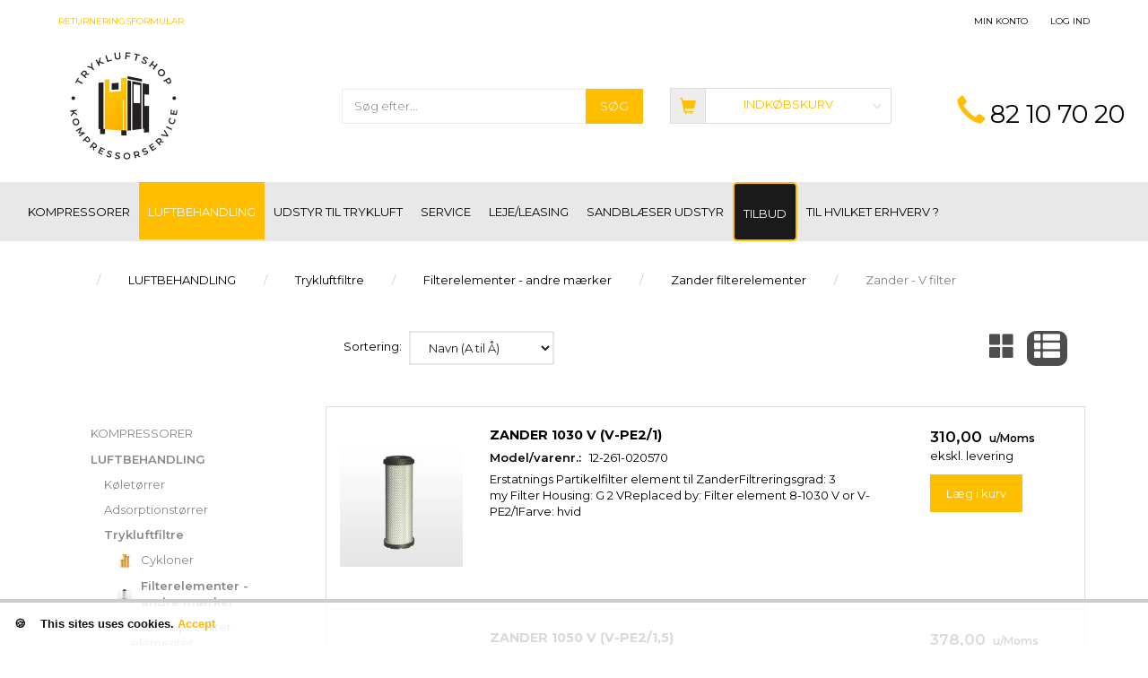

--- FILE ---
content_type: text/html; charset=UTF-8
request_url: https://trykluftshop.dk/zander-v-filter-139/
body_size: 36134
content:
<!doctype html>
<html class="no-js  "
	lang="da"
>
<head>
					<title>Zander - V filter | Trykluftshop</title>
		<meta charset="utf-8">
		<meta http-equiv="X-UA-Compatible" content="IE=edge">
				<meta name="description" content="Se alle Zander - V filter. Sikrer ren og sund trykluft til industrielle applikationer. Køb på Trykluftshop! Her får du god service.">
				<meta name="keywords" content="">
		<meta name="viewport" content="width=device-width, initial-scale=1">
								<link rel="alternate" hreflang="x-default" href="https://trykluftshop.dk/zander-v-filter-139/">
			<link rel="alternate" hreflang="da-dk" href="https://trykluftshop.dk/zander-v-filter-139/">
		
	<link rel="apple-touch-icon" href="/apple-touch-icon.png?v=1731777117">
	<link rel="icon" href="/favicon.ico?v=1645564998">

			<noscript>
	<style>
		.mm-inner .dropup,
		.mm-inner .dropdown {
			position: relative !important;
		}

		.dropdown:hover > .dropdown-menu {
			display: block !important;
			visibility: visible !important;
			opacity: 1;
		}

		.image.loading {
			opacity: 1;
		}

		.search-popup:hover .search {
			display: block;
		}
	</style>
</noscript>

<link rel="stylesheet" href="/build/frontend-theme/480.04a0f6ae.css"><link rel="stylesheet" href="/build/frontend-theme/theme.08d6523f.css">
	
			<script id="obbIePolyfills">

	/**
	 * Object.assign() for IE11
	 * https://developer.mozilla.org/en-US/docs/Web/JavaScript/Reference/Global_Objects/Object/assign#Polyfill
	 */
	if (typeof Object.assign !== 'function') {

		Object.defineProperty(Object, 'assign', {

			value: function assign(target, varArgs) {

				// TypeError if undefined or null
				if (target == null) {
					throw new TypeError('Cannot convert undefined or null to object');
				}

				var to = Object(target);

				for (var index = 1; index < arguments.length; index++) {

					var nextSource = arguments[index];

					if (nextSource != null) {

						for (var nextKey in nextSource) {

							// Avoid bugs when hasOwnProperty is shadowed
							if (Object.prototype.hasOwnProperty.call(nextSource, nextKey)) {
								to[nextKey] = nextSource[nextKey];
							}
						}
					}
				}

				return to;
			},

			writable: true,
			configurable: true
		});
	}

</script>
<script id="obbJqueryShim">

		!function(){var n=[],t=function(t){n.push(t)},o={ready:function(n){t(n)}};window.jQuery=window.$=function(n){return"function"==typeof n&&t(n),o},document.addEventListener("obbReady",function(){for(var t=n.shift();t;)t(),t=n.shift()})}();

	
</script>

<script id="obbInit">

	document.documentElement.className += (self === top) ? ' not-in-iframe' : ' in-iframe';

	window.obb = {

		DEVMODE: false,

		components: {},

		constants: {
			IS_IN_IFRAME: (self !== top),
		},

		data: {
			possibleDiscountUrl: '/discount/check-product',
			possibleWishlistUrl: '/wishlist/check',
			buildSliderUrl: '/slider',
		},

		fn: {},

		jsServerLoggerEnabled: false,
	};

</script>
<script id="obbConstants">

	/** @lends obbConstants */
	obb.constants = {
		HOST: 'https://trykluftshop.dk',

		// Environment
		IS_PROD_MODE: true,
		IS_DEV_MODE: false,
		IS_TEST_MODE: false,
		IS_TEST_RUNNING: document.documentElement.hasAttribute('webdriver'),

		// Browser detection
		// https://stackoverflow.com/a/23522755/1949503
		IS_BROWSER_SAFARI: /^((?!chrome|android).)*safari/i.test(navigator.userAgent),

		// Current currency
		CURRENCY: 'DKK',
		// Current currency
		CURRENCY_OPT: {
			'left': '',
			'right': '',
			'thousand': '.',
			'decimal': ',',
		},

		LOCALES: [{"code":"da","locale":"da_dk"}],

		// Common data attributes
		LAZY_LOAD_BOOL_ATTR: 'data-lazy-load',

		// Current language's localization id
		LOCALE_ID: 'da',

		// Shopping cart
		SHOPPINGCART_POPUP_STATUS: true,
		BROWSER_LANGUAGE_DETECTION_ENABLE: false,
		CART_COOKIE_GUEST_ID: '_gpp_gcid',
		CART_COOKIE_POPUP_FLAG: '_gpp_sc_popup',
		CART_IMAGE_WIDTH: '40',
		CART_IMAGE_HEIGHT: '40',

		COOKIE_FE_LIST_VIEW: '_gpp_shop_clw',
		COOKIE_FE_USER: '_gpp_y',
		COOKIE_FE_PURCHASE_SESSION: '_gpp_purchase_session',
		COOKIE_FE_TRACKING: '_gpp_tupv',
		COOKIE_FE_AGE: '_gpp_age',
		COOKIE_FE_LANGUAGE: '_gpp_shop_language',

		// Category page
		PRODUCT_LISTING_LAYOUT: 'list',

		// Category filters
		FILTER_ANIMATION_DURATION: 400,
		FILTER_UPDATE_NUMBER_OF_PRODUCTS_DELAY: 400,
		FILTER_APPLY_DELAY: 2000,
		FILTER_PARAMS_WITH_MULTIPLE_VALUES_REGEXP: '^(av-\\d+|br|cat|stock|g-\\d+)$',

		// Viewport breakpoint widths
		viewport: {
			XP_MAX: 479,
			XS_MIN: 480,
			XS_MAX: 799,
			SM_MIN: 800,
			SM_MAX: 991,
			MD_MIN: 992,
			MD_MAX: 1199,
			LG_MIN: 1200,

			WIDTH_PARAM_IN_REQUEST: 'viewport_width',
			XP: 'xp',
			XS: 'xs',
			SM: 'sm',
			MD: 'md',
			LG: 'lg',
		},

		IS_SEARCH_AUTOCOMPLETE_ENABLED: true
	};

</script>

<script id="obbCookies">
	(function() {

		var obb = window.obb;

		obb.fn.setCookie = function setCookie(cname, cvalue, exdays) {
			var d = new Date();
			d.setTime(d.getTime() + (exdays * 24 * 60 * 60 * 1000));
			var expires = "expires=" + d.toUTCString();
			document.cookie = cname + "=" + cvalue + "; " + expires;
		};

		obb.fn.getCookie = function getCookie(cname) {
			var name = cname + "=";
			var ca = document.cookie.split(';');
			for (var i = 0; i < ca.length; i++) {
				var c = ca[i];
				while (c.charAt(0) == ' ') {
					c = c.substring(1);
				}
				if (c.indexOf(name) == 0) {
					return c.substring(name.length, c.length);
				}
			}
			return false;
		};

		
	})();
</script>

<script id="obbTranslations">

	/** @lends obbTranslations */
	obb.translations = {

		categories: "Kategorier",
		brands: "M\u00e6rker",
		products: "Produkter",
		pages: "Information",

		confirm: "Bekr\u00e6ft",
		confirmDelete: "Er du sikker p\u00e5 at du vil slette dette?",
		confirmDeleteWishlist: "Er du sikker p\u00e5 at du vil slette denne \u00f8nskeliste, med alt indhold?",

		add: "Tilf\u00f8j",
		moreWithEllipsis: "L\u00e6s mere...",

		foundProduct: "Fundet %s produkter",
		foundProducts: "%s produkter fundet",
		notAvailable: "Ikke tilg\u00e6ngelig",
		notFound: "Ikke fundet",
		pleaseChooseVariant: "V\u00e6lg venligst en variant",
		pleaseChooseAttribute: "V\u00e6lg venligst %s",
		pleaseChooseAttributes: "V\u00e6lg venligst %s og %s",

		viewAll: "Vis alle",
		viewAllFrom: "Se alle fra",
		quantityStep: "Denne vare s\u00e6lges kun i antal\/kolli af %s",
		quantityMinimum: "Minimum k\u00f8b af denne vare er %s",
		quantityMaximum: "Maks %s stk. kan k\u00f8bes af denne vare",

		notifications: {

			fillRequiredFields: "Ikke alle obligatoriske felter er udfyldt",
		},
		notAllProductAvaliableInSet: "Desv\u00e6rre er alle produkter i dette s\u00e6t ikke tilg\u00e6ngelige. V\u00e6lg en venligst en anden variant, eller fjern produkter som ikke er tilg\u00e6ngelige.",
		wasCopiedToClipboard: "Text was copied to clipboard",
	};

</script>


	
	<link rel="icon" href="/favicon.ico">
	
<script async src="https://www.googletagmanager.com/gtag/js?id=G-YCYTSW90ZG"></script>
<script id="OBBGoogleAnalytics4">
	window.dataLayer = window.dataLayer || [];

	function gtag() {
		dataLayer.push(arguments);
	}

	gtag('js', new Date());

	gtag('config', 'G-YCYTSW90ZG', {
		'anonymize_ip': false
		 });





</script>
<meta name="verify-v1" content="..." ><meta name="google-site-verification" content="ZfjRX_DcoVlVbL0T1gFNBKsFRJfd7Fs66uYmxJLNGWM" /><!-- Google Tag Manager -->
<script>(function(w,d,s,l,i){w[l]=w[l]||[];w[l].push({'gtm.start':
new Date().getTime(),event:'gtm.js'});var f=d.getElementsByTagName(s)[0],
j=d.createElement(s),dl=l!='dataLayer'?'&l='+l:'';j.async=true;j.src=
'https://www.googletagmanager.com/gtm.js?id='+i+dl;f.parentNode.insertBefore(j,f);
})(window,document,'script','dataLayer','GTM-NFPSTL5');</script>
<!-- End Google Tag Manager --><meta name="facebook-domain-verification" content="q8og1gwmop3tw4k71sfyxs2sjyuew6" /><link rel="styleSheet"
	  href="//cdnjs.cloudflare.com/ajax/libs/cookies-monster/0.1.4/cookies-monster.css">
<script async
		src="//cdnjs.cloudflare.com/ajax/libs/cookies-monster/0.1.4/cookies-monster.js"></script>
<div id="cookies-monster" class="hidden">
	This sites uses cookies. <a
			class="cookies-monster-accepted"
			href="#cookies-monster"
	>Accept</a>
</div>
</head>

<body class="		page-category cid139 		has-products
		
	 ">
	<!-- Google Tag Manager (noscript) -->
<noscript><iframe src="https://www.googletagmanager.com/ns.html?id=GTM-NFPSTL5"
height="0" width="0" style="display:none;visibility:hidden"></iframe></noscript>
<!-- End Google Tag Manager (noscript) -->

	<div id="page-wrapper" class="page-wrapper">

		<section id="page-inner" class="page-inner">

			<header id="header" class="site-header">
									
<div
	class="navbar-default navbar-mobile visible-xp-block visible-xs-block "
	data-hook="mobileNavbar"
	role="tabpanel"
>
	<div class="container">

		<div class="clearfix">
			
<div
	class="sidebar-toggle-wrap visible-xp-block visible-xs-block pull-left"
>
	<button
		class="btn btn-default sidebar-toggle sidebar-toggle-general"
		data-hook="toggleMobileMenu"
	>
		<i class="icon-bars">
			<span class="sr-only">Skifte navigation</span>
			<span class="icon-bar"></span>
			<span class="icon-bar"></span>
			<span class="icon-bar"></span>
		</i>
		<span>Menu</span>
	</button>
</div>

			<ul class="nav navbar-nav nav-pills navbar-mobile-tabs pull-right">

				<li>
					<a
						class="toggle-price-vat"
						title="Vis&#x20;priser&#x20;inkl.&#x20;moms"
						href="https://trykluftshop.dk/_switch/price_vat"
					>
						<i class="glyphicon glyphicon-euro"></i>
					</a>
				</li>
				<li>
					<a
						class="toggle-tab-search"
						title="Søg"
						data-toggle="pill"
					>
						<i class="glyphicon glyphicon-search"></i>
					</a>
				</li>
				
				<li>
											<a
							class="login"
							data-hook="mobileNavbar-loginButton"
							title="Login"
							href="/user/"
							data-toggle="modal"
							data-target="#login-modal"
						>
							<i class="glyphicon glyphicon-user"></i>
						</a>
									</li>

									<li>
						<a
							class="toggle-tab-minicart "
							title="Cart"
							data-hook="mobileNavbar"
							href="#navbarMobileMinicart"
							data-toggle="pill"
						>
							<i class="glyphicon glyphicon-shopping-cart"></i>
							<span class="count badge"></span>
						</a>
					</li>
				
			</ul>
		</div>

		<div class="tab-content">
			<div
				class="tab-pane fade page-content tab-userbar"
				id="navbarMobileUserbar"
				data-hook="mobileNavbar-userMenu"
				role="tabpanel"
			>
				<ul class="nav navbar-nav">
					

					<li>
			<a class="login login-link"
   href="/user/"
   title="Login"
   data-toggle="modal"
   data-target="#login-modal"
	>
	<i class="glyphicon glyphicon-user"></i>
	<span class="title">
		Log ind
	</span>
</a>
		</li>
	
				</ul>
			</div>
		</div>

	</div>
</div>
														<nav class="navbar navbar-inverse hidden-xp hidden-xs"> 		<div class="container"> 			<div class="collapse navbar-collapse"> 				

  				
  				

	<ul
		class="userbar nav navbar-nav navbar-right"
		id="userbar"
		
	>

		
					<li>
				<a class="login login-link"
   href="/user/"
   title="Login"
   data-toggle="modal"
   data-target="#login-modal"
	>
	<i class="glyphicon glyphicon-user"></i>
	<span class="title">
		Log ind
	</span>
</a>
			</li>
			</ul>

  					
<ul class="account-menu nav nav-links navbar-nav navbar-right">

			<li class="">
			<a rel="nofollow" href="/user/">
				<span class="title">
					Min konto
				</span>
			</a>
					</li>
			<li class="">
			<a rel="nofollow" href="/user/address/">
				<span class="title">
					Adressebog
				</span>
			</a>
					</li>
			<li class="">
			<a rel="nofollow" href="/wishlist/">
				<span class="title">
					Ønskeliste
				</span>
			</a>
					</li>
			<li class="">
			<a rel="nofollow" href="/user/order">
				<span class="title">
					Ordrehistorik
				</span>
			</a>
					</li>
			<li class="">
			<a rel="nofollow" href="/newsletter/subscribe">
				<span class="title">
					Nyhedsbrev
				</span>
			</a>
					</li>
	
	</ul>
  				
	
	<ul class="info-menu nav nav-links navbar-nav">
		
	
	
		
		<li class="navbar-nav ">
			<a href="/return-note/">
				Returneringsformular
			</a>
		</li>

	

	</ul>


  			</div> 		</div> 	</nav><div class="container container-fluid text-center"> 		<div class="row text-center"> 			<div class="col-md-5"> 				
<div
	class="logo navbar-nav logo-kind-image"
	
	id="logo"
>
	<a
			aria-label="TRYKLUFTSHOP.DK"
			href="/"
			data-store-name="TRYKLUFTSHOP.DK"
		><img
					class="logo-image"
					src="https://trykluftshop.dk/media/cache/logo_thumb_origin/images/logo_520.png?1608300983"
					alt="TRYKLUFTSHOP.DK"
				></a></div>
  			</div> 			<div class="col-md-2"> 				 			</div> 			<div class="col-md-7">
<form method="GET"
	  action="/search/"
	  class="dropdown search "
	  data-target="modal"
	  
>
			<div class="input-group">
			
	<input
		id="search-input-desktop"
		type="search"
		class="form-control search-autocomplete"
		name="q"
		maxlength="255"
		placeholder="Søg efter..."
		value=""
		data-request-url="/search/suggestion/"
		aria-haspopup="true"
		aria-expanded="false"
			>
			<span class="input-group-btn">
				<button class="btn btn-default" type="submit" aria-label="Søg">
										<span>Søg</span>
									</button>
			</span>
		</div>
	</form>
  				 			</div><div class="col-md-5">
	<ul
		class="minicart minicart-compact  nav text-center hidden-xp hidden-xs"
		id="minicart"
		
	>
		<li
			class="dropdown"
			data-backdrop="static"
			data-dropdown-align="right"
			data-reload-name="cart"
			data-reload-url="/cart/show/minicart/compact"
		>
			
<a aria-label="Indkøbskurv" href="/cart/"  data-toggle="dropdown" data-hover="dropdown" data-link-is-clickable>

	<i class="glyphicon glyphicon-shopping-cart"></i>
	<span class="title">
		Indkøbskurv
	</span>
	<span class="total">
		
	</span>
	<span class="count badge">
		0
	</span>

</a>

<div class="dropdown-menu prevent-click-event-propagation">
	

	<div class="cart cart-compact panel panel-default  "
		
	>
		<div class="panel-heading">
			Indkøbskurv
		</div>

		<div class="panel-body"
			 data-reload-name="cart"
			 data-reload-url="/cart/show/cartbody_minified/compact"
		>
			

	<div class="inner empty">
		<span class="empty-cart-message">
			Din indkøbskurv er tom!
		</span>
	</div>




			
	<div class="cards ">
					<img src="https://trykluftshop.dk/media/cache/small_cards/images/certificates/dankort.gif" alt="paymentlogo">
					<img src="https://trykluftshop.dk/media/cache/small_cards/images/certificates/mastercard.gif" alt="paymentlogo">
					<img src="https://trykluftshop.dk/media/cache/small_cards/images/certificates/visa.gif" alt="paymentlogo">
			</div>
		</div>

		<div class="panel-footer">

			<form action="/checkout">
				<button type="submit" class="btn btn-primary btn-block">
					Til kassen
				</button>
			</form>

			<form action="/cart/">
				<button type="submit" class="btn btn-default btn-block">
					Se indkøbskurv
				</button>
			</form>
		</div>

	</div>
</div>

		</li>
	</ul>
 </div><div class="col-md-5"><div class="custom-text navbar phone text-center" style="">



<h2 style="text-align: left;"><a href="Tel:82107020">82 10 70 20</a></h2>
<div id="gtx-trans" style="position: absolute; left: 35px; top: -10px;">
<div class="gtx-trans-icon">&nbsp;</div>
</div>
</div></div> 		</div> 	</div><nav class="navbar mm navbar-default"> 		<div class="container-fluid container"> 			<div class="collapse navbar-collapse"> 				<div class="container"> 					 				



					
		<ul class="horizontal-categories-menu nav navbar-nav hidden-xp hidden-xs navbar-nav second-lvl-max mm-inner max-level-3 has-brands">
											
						 	
								
	<li class="cid545 level1 has-children dropdown"
					data-dropdown-align="left"
			>
		<a class="dropdown-toggle"
		   href="/kompressorer-545/"
							data-toggle="dropdown"
				data-hover="dropdown"
				data-link-is-clickable
					>
			
			<span class="col-title">
				<span class="title">KOMPRESSORER</span>

				
				<span class="caret"></span>
				</span>
		</a>

											
								<ul class="dropdown-menu hidden">
				
																			
		
								
	<li class="cid551 level2 has-children"
			>
		<a class=""
		   href="/reservedele-til-kompressor-551/"
					>
			
			<span class="col-title">
				<span class="title">Reservedele til kompressor</span>

				
				</span>
		</a>

											
								<ul class="">
				
																			
		
			
	<li class="cid276 level3"
			>
		<a class=""
		   href="/reservedele-stempelkompressorer-276/"
					>
							<div class="col-image">
					<img
						src="https://trykluftshop.dk/media/cache/icon_16x16/category-images/27/6/image%20%284%291684999231.2111.png?1684999231"
						width="16"
						height="16"
					>
				</div>
			
			<span class="col-title">
				<span class="title">Reservedele Stempelkompressorer</span>

				
				</span>
		</a>

											
			</li>

															
		
			
	<li class="cid275 level3"
			>
		<a class=""
		   href="/reservedele-skruekompressorer-275/"
					>
							<div class="col-image">
					<img
						src="https://trykluftshop.dk/media/cache/icon_16x16/category-images/27/5/image1684999716.8755.png?1684999716"
						width="16"
						height="16"
					>
				</div>
			
			<span class="col-title">
				<span class="title">Reservedele Skruekompressorer</span>

				
				</span>
		</a>

											
			</li>

															
		
			
	<li class="cid597 level3"
			>
		<a class=""
		   href="/reservedele-mobilkompressor-597/"
					>
							<div class="col-image">
					<img
						src="https://trykluftshop.dk/media/cache/icon_16x16/category-images/59/7/image%20%281%291685000256.8149.png?1685000256"
						width="16"
						height="16"
					>
				</div>
			
			<span class="col-title">
				<span class="title">Reservedele Mobilkompressor</span>

				
				</span>
		</a>

											
			</li>

															
		
			
	<li class="cid43 level3"
			>
		<a class=""
		   href="/pressostater-43/"
					>
							<div class="col-image">
					<img
						src="https://trykluftshop.dk/media/cache/icon_16x16/category-images/43/image%20%282%29%20%281%291685000541.8011.png?1685000541"
						width="16"
						height="16"
					>
				</div>
			
			<span class="col-title">
				<span class="title">Pressostater</span>

				
				</span>
		</a>

											
			</li>

															
		
			
	<li class="cid691 level3"
			>
		<a class=""
		   href="/tryktransmitter-691/"
					>
							<div class="col-image">
					<img
						src="https://trykluftshop.dk/media/cache/icon_16x16/category-images/69/1/Tryktransmitter1689762263.9929.png?1689762264"
						width="16"
						height="16"
					>
				</div>
			
			<span class="col-title">
				<span class="title">Tryktransmitter</span>

				
				</span>
		</a>

											
			</li>

															
		
			
	<li class="cid120 level3"
			>
		<a class=""
		   href="/olie-smoeremidler-120/"
					>
							<div class="col-image">
					<img
						src="https://trykluftshop.dk/media/cache/icon_16x16/category-images/12/0/image%20%283%29%20%281%291685000892.7508.png?1685000892"
						width="16"
						height="16"
					>
				</div>
			
			<span class="col-title">
				<span class="title">Olie-smøremidler</span>

				
				</span>
		</a>

											
			</li>

															
		
			
	<li class="cid299 level3"
			>
		<a class=""
		   href="/gummibuffer-daemper-299/"
					>
							<div class="col-image">
					<img
						src="https://trykluftshop.dk/media/cache/icon_16x16/category-images/29/9/image%20%285%291685001975.9224.png?1685001975"
						width="16"
						height="16"
					>
				</div>
			
			<span class="col-title">
				<span class="title">Gummibuffer/dæmper</span>

				
				</span>
		</a>

											
			</li>

												</ul>
			</li>

															
		
								
	<li class="cid13 level2 has-children"
			>
		<a class=""
		   href="/skruekompressor-13/"
					>
			
			<span class="col-title">
				<span class="title">Skruekompressor</span>

				
				</span>
		</a>

											
								<ul class="">
				
																			
		
			
	<li class="cid76 level3"
			>
		<a class=""
		   href="/skruekompressor-ktc-compack-2-2-kw-7-5-kw-76/"
					>
							<div class="col-image">
					<img
						src="https://trykluftshop.dk/media/cache/icon_16x16/category-images/76/KTC%20Easy%204-6-71732706668.6431.png?1732706668"
						width="16"
						height="16"
					>
				</div>
			
			<span class="col-title">
				<span class="title">Skruekompressor KTC - COMPACK  2,2 kW - 7,5 kW</span>

				
				</span>
		</a>

											
			</li>

															
		
			
	<li class="cid558 level3"
			>
		<a class=""
		   href="/skruekompressor-airpress-aps-basic-4-15-kw-on-off-558/"
					>
							<div class="col-image">
					<img
						src="https://trykluftshop.dk/media/cache/icon_16x16/category-images/55/8/364957-8_00011763477006.586.jpg?1763477006"
						width="16"
						height="16"
					>
				</div>
			
			<span class="col-title">
				<span class="title">Skruekompressor AIRPRESS APS BASIC  4-15 kW On/Off</span>

				
				</span>
		</a>

											
			</li>

															
		
			
	<li class="cid717 level3"
			>
		<a class=""
		   href="/skruekompressor-airpress-aps-x-7-5-15-kw-variabel-direkte-drev-717/"
					>
							<div class="col-image">
					<img
						src="https://trykluftshop.dk/media/cache/icon_16x16/category-images/71/7/APS%20IVR%20X%20G3%20COMBI%20DRY1763130615.8279.png?1763130615"
						width="16"
						height="16"
					>
				</div>
			
			<span class="col-title">
				<span class="title">Skruekompressor AIRPRESS APS X 7,5-15 kW variabel - direkte drev</span>

				
				</span>
		</a>

											
			</li>

															
		
			
	<li class="cid564 level3"
			>
		<a class=""
		   href="/skruekompressor-umbra-air-11-90kw-variabel-direkte-drev-564/"
					>
							<div class="col-image">
					<img
						src="https://trykluftshop.dk/media/cache/icon_16x16/category-images/56/4/UMBRA-AIR%20D-75-901718876549.702.png?1718876549"
						width="16"
						height="16"
					>
				</div>
			
			<span class="col-title">
				<span class="title">Skruekompressor UMBRA AIR 11- 90kW variabel - direkte drev</span>

				
				</span>
		</a>

											
			</li>

															
		
			
	<li class="cid568 level3"
			>
		<a class=""
		   href="/skruekompressor-umbra-air-11-90-kw-on-off-direkte-drev-568/"
					>
							<div class="col-image">
					<img
						src="https://trykluftshop.dk/media/cache/icon_16x16/category-images/56/8/UMBRA-AIR%20D-75-901720423303.3371.png?1720423303"
						width="16"
						height="16"
					>
				</div>
			
			<span class="col-title">
				<span class="title">Skruekompressor UMBRA-AIR 11-90 kW On/Off - direkte drev</span>

				
				</span>
		</a>

											
			</li>

															
		
			
	<li class="cid702 level3"
			>
		<a class=""
		   href="/skruekompressor-elgi-5-5-7-5-kw-on-off-702/"
					>
							<div class="col-image">
					<img
						src="https://trykluftshop.dk/media/cache/icon_16x16/category-images/70/2/Skruekompressor%20EN%20%281%291725955136.114.png?1725955136"
						width="16"
						height="16"
					>
				</div>
			
			<span class="col-title">
				<span class="title">Skruekompressor ELGI 5,5-7,5 kW On/Off</span>

				
				</span>
		</a>

											
			</li>

															
		
			
	<li class="cid704 level3"
			>
		<a class=""
		   href="/skruekompressor-elgi-11-44-kw-direkte-drev-704/"
					>
							<div class="col-image">
					<img
						src="https://trykluftshop.dk/media/cache/icon_16x16/category-images/70/4/Skruekompressor%20EQ-serie1725958664.9961.png?1725958665"
						width="16"
						height="16"
					>
				</div>
			
			<span class="col-title">
				<span class="title">Skruekompressor ELGI 11-44 kW direkte drev</span>

				
				</span>
		</a>

											
			</li>

												</ul>
			</li>

															
		
								
	<li class="cid24 level2 has-children"
			>
		<a class=""
		   href="/mobilkompressorer-24/"
					>
			
			<span class="col-title">
				<span class="title">Mobilkompressorer</span>

				
				</span>
		</a>

											
								<ul class="">
				
																			
		
			
	<li class="cid700 level3"
			>
		<a class=""
		   href="/mobilkompressor-atmos-700/"
					>
							<div class="col-image">
					<img
						src="https://trykluftshop.dk/media/cache/icon_16x16/category-images/70/0/Atmos%20mobilkompressor1709820952.6379.jpg?1709820952"
						width="16"
						height="16"
					>
				</div>
			
			<span class="col-title">
				<span class="title">Mobilkompressor Atmos</span>

				
				</span>
		</a>

											
			</li>

															
		
			
	<li class="cid694 level3"
			>
		<a class=""
		   href="/mobilkompressor-ktc-694/"
					>
							<div class="col-image">
					<img
						src="https://trykluftshop.dk/media/cache/icon_16x16/category-images/69/4/KTC%20transportabel%20skruekompressor1709821452.7611.png?1709821452"
						width="16"
						height="16"
					>
				</div>
			
			<span class="col-title">
				<span class="title">Mobilkompressor KTC</span>

				
				</span>
		</a>

											
			</li>

												</ul>
			</li>

															
		
								
	<li class="cid9 level2 has-children"
			>
		<a class=""
		   href="/stempelkompressor-9/"
					>
			
			<span class="col-title">
				<span class="title">Stempelkompressor</span>

				
				</span>
		</a>

											
								<ul class="">
				
																			
		
			
	<li class="cid39 level3"
			>
		<a class=""
		   href="/stempelkompressor-stoejsvage-39/"
					>
							<div class="col-image">
					<img
						src="https://trykluftshop.dk/media/cache/icon_16x16/category-images/39/TT-Air%20stempelkompressor1727165080.3947.jpg?1727165080"
						width="16"
						height="16"
					>
				</div>
			
			<span class="col-title">
				<span class="title">Stempelkompressor Støjsvage</span>

				
				</span>
		</a>

											
			</li>

															
		
			
	<li class="cid11 level3"
			>
		<a class=""
		   href="/stempelkompressor-haandvaerk-let-industri-11/"
					>
							<div class="col-image">
					<img
						src="https://trykluftshop.dk/media/cache/icon_16x16/category-images/11/TT-AIR%205%2C5%20kW%20let%20industri1727165155.4455.jpg?1727165155"
						width="16"
						height="16"
					>
				</div>
			
			<span class="col-title">
				<span class="title">Stempelkompressor Håndværk - Let industri</span>

				
				</span>
		</a>

											
			</li>

															
		
			
	<li class="cid12 level3"
			>
		<a class=""
		   href="/stempelkompressor-industri-12/"
					>
							<div class="col-image">
					<img
						src="https://trykluftshop.dk/media/cache/icon_16x16/category-images/12/55VK500.jpg?1434965903"
						width="16"
						height="16"
					>
				</div>
			
			<span class="col-title">
				<span class="title">Stempelkompressor Industri</span>

				
				</span>
		</a>

											
			</li>

															
		
			
	<li class="cid10 level3"
			>
		<a class=""
		   href="/stempelkompressor-let-brug-10/"
					>
							<div class="col-image">
					<img
						src="https://trykluftshop.dk/media/cache/icon_16x16/category-images/10/85201033_l1450167705.jpg?1450167705"
						width="16"
						height="16"
					>
				</div>
			
			<span class="col-title">
				<span class="title">Stempelkompressor Let Brug</span>

				
				</span>
		</a>

											
			</li>

															
		
			
	<li class="cid302 level3"
			>
		<a class=""
		   href="/oliefri-stempelkompressor-302/"
					>
							<div class="col-image">
					<img
						src="https://trykluftshop.dk/media/cache/icon_16x16/category-images/30/2/image%20oliefri1470904933.jpg?1470904933"
						width="16"
						height="16"
					>
				</div>
			
			<span class="col-title">
				<span class="title">Oliefri Stempelkompressor</span>

				
				</span>
		</a>

											
			</li>

															
		
			
	<li class="cid243 level3"
			>
		<a class=""
		   href="/kompressor-blokke-243/"
					>
							<div class="col-image">
					<img
						src="https://trykluftshop.dk/media/cache/icon_16x16/category-images/24/3/862800136%20%281%291446537529.jpg?1446537529"
						width="16"
						height="16"
					>
				</div>
			
			<span class="col-title">
				<span class="title">Kompressor blokke</span>

				
				</span>
		</a>

											
			</li>

															
		
			
	<li class="cid701 level3"
			>
		<a class=""
		   href="/2-trins-stempelkompressor-direkte-drev-701/"
					>
							<div class="col-image">
					<img
						src="https://trykluftshop.dk/media/cache/icon_16x16/category-images/70/1/LD%20Series%20-%20TS%2007%20-%20Right1714384798.9069.jpg?1714384800"
						width="16"
						height="16"
					>
				</div>
			
			<span class="col-title">
				<span class="title">2-trins stempelkompressor direkte drev</span>

				
				</span>
		</a>

											
			</li>

												</ul>
			</li>

															
		
			
	<li class="cid38 level2"
			>
		<a class=""
		   href="/benzin-kompressor-38/"
					>
			
			<span class="col-title">
				<span class="title">Benzin kompressor</span>

				
				</span>
		</a>

						
			</li>

												</ul>
			</li>

											
						 	
													
	<li class="cid546 level1 parent has-children dropdown mm-columns-4"
					data-dropdown-align="center"
			>
		<a class="dropdown-toggle"
		   href="/luftbehandling-546/"
							data-toggle="dropdown"
				data-hover="dropdown"
				data-link-is-clickable
					>
			
			<span class="col-title">
				<span class="title">LUFTBEHANDLING</span>

				
				<span class="caret"></span>
				</span>
		</a>

											
								<ul class="dropdown-menu hidden mm-content">
				
											
			<li class="mm-column col-sm-1" style="width: 25%;">
			<ul>
																																						
		
											
	<li class="cid20 level2 has-children mm-cell"
			>
		<a class=""
		   href="/koeletoerrer-20/"
					>
			
			<span class="col-title">
				<span class="title">Køletørrer</span>

				
				</span>
		</a>

											
								<ul class="">
				
																			
		
			
	<li class="cid108 level3"
			>
		<a class=""
		   href="/koeletoerrer-friulair-fmd-dugpunkt-3-grader-108/"
					>
							<div class="col-image">
					<img
						src="https://trykluftshop.dk/media/cache/icon_16x16/category-images/10/8/Koeletoerrer%20FMD1746106191.9538.png?1746106192"
						width="16"
						height="16"
					>
				</div>
			
			<span class="col-title">
				<span class="title">Køletørrer Friulair FMD (dugpunkt 3 grader)</span>

				
				</span>
		</a>

											
			</li>

															
		
			
	<li class="cid95 level3"
			>
		<a class=""
		   href="/koeletoerrer-umbra-troc-dugpunkt-3-grader-95/"
					>
							<div class="col-image">
					<img
						src="https://trykluftshop.dk/media/cache/icon_16x16/category-images/95/RD_120_RGB1568635000.4011.jpg?1568635000"
						width="16"
						height="16"
					>
				</div>
			
			<span class="col-title">
				<span class="title">Køletørrer UMBRA-TROC (dugpunkt 3 grader)</span>

				
				</span>
		</a>

											
			</li>

															
		
			
	<li class="cid715 level3"
			>
		<a class=""
		   href="/koeletoerrer-elgi-termisk-masse-dugpunkt-3-grader-715/"
					>
							<div class="col-image">
					<img
						src="https://trykluftshop.dk/media/cache/icon_16x16/category-images/71/5/EE%20koeletoerrer1747656693.1297.jpg?1747656693"
						width="16"
						height="16"
					>
				</div>
			
			<span class="col-title">
				<span class="title">Køletørrer ELGi termisk masse (dugpunkt 3 grader)</span>

				
				</span>
		</a>

											
			</li>

															
		
			
	<li class="cid721 level3"
			>
		<a class=""
		   href="/koeletoerrer-airpress-dugpunkt-3-grader-721/"
					>
							<div class="col-image">
					<img
						src="https://trykluftshop.dk/media/cache/icon_16x16/category-images/72/1/RDO%206001765189235.9438.png?1765189236"
						width="16"
						height="16"
					>
				</div>
			
			<span class="col-title">
				<span class="title">Køletørrer Airpress (dugpunkt 3 grader)</span>

				
				</span>
		</a>

											
			</li>

												</ul>
			</li>

																																																	
		
											
	<li class="cid21 level2 has-children mm-cell"
			>
		<a class=""
		   href="/adsorptionstoerrer-21/"
					>
			
			<span class="col-title">
				<span class="title">Adsorptionstørrer</span>

				
				</span>
		</a>

											
								<ul class="">
				
																			
		
			
	<li class="cid566 level3"
			>
		<a class=""
		   href="/umbra-air-adsorptions-toerrer-566/"
					>
							<div class="col-image">
					<img
						src="https://trykluftshop.dk/media/cache/icon_16x16/category-images/56/6/image%20%288%291685002785.2514.png?1685002785"
						width="16"
						height="16"
					>
				</div>
			
			<span class="col-title">
				<span class="title">UMBRA-AIR ADSORPTIONS TØRRER</span>

				
				</span>
		</a>

											
			</li>

															
		
			
	<li class="cid567 level3"
			>
		<a class=""
		   href="/umbra-air-adsorptions-toerrer-med-dugpunkt-styring-567/"
					>
							<div class="col-image">
					<img
						src="https://trykluftshop.dk/media/cache/icon_16x16/category-images/56/7/image%20%289%291685002941.905.png?1685002941"
						width="16"
						height="16"
					>
				</div>
			
			<span class="col-title">
				<span class="title">UMBRA-AIR ADSORPTIONS TØRRER MED DUGPUNKT STYRING</span>

				
				</span>
		</a>

											
			</li>

															
		
			
	<li class="cid695 level3"
			>
		<a class=""
		   href="/umbra-ultra-air-adsorptions-toerrer-adm-695/"
					>
							<div class="col-image">
					<img
						src="https://trykluftshop.dk/media/cache/icon_16x16/category-images/69/5/UMBRA%20ULTRA-AIR%20ADSORPTIONS%20T_RRER%20ADM1698305156.8905.png?1698305157"
						width="16"
						height="16"
					>
				</div>
			
			<span class="col-title">
				<span class="title">UMBRA ULTRA-AIR ADSORPTIONS TØRRER ADM</span>

				
				</span>
		</a>

											
			</li>

															
		
			
	<li class="cid673 level3"
			>
		<a class=""
		   href="/ethafilter-adsorptions-toerrer-673/"
					>
							<div class="col-image">
					<img
						src="https://trykluftshop.dk/media/cache/icon_16x16/category-images/67/3/image%20%2810%291685003199.7653.png?1685003199"
						width="16"
						height="16"
					>
				</div>
			
			<span class="col-title">
				<span class="title">ETHAFILTER ADSORPTIONS TØRRER</span>

				
				</span>
		</a>

											
			</li>

												</ul>
			</li>

																		</ul>
		</li>
			<li class="mm-column col-sm-1" style="width: 25%;">
			<ul>
																																						
		
											
	<li class="cid23 level2 parent has-children mm-cell"
			>
		<a class=""
		   href="/trykluftfiltre-23/"
					>
			
			<span class="col-title">
				<span class="title">Trykluftfiltre</span>

				
				</span>
		</a>

											
								<ul class="">
				
																			
		
			
	<li class="cid234 level3"
			>
		<a class=""
		   href="/cykloner-234/"
					>
							<div class="col-image">
					<img
						src="https://trykluftshop.dk/media/cache/icon_16x16/category-images/23/4/CYKLON1613559459.1008.jpg?1613559459"
						width="16"
						height="16"
					>
				</div>
			
			<span class="col-title">
				<span class="title">Cykloner</span>

				
				</span>
		</a>

											
			</li>

															
		
			
	<li class="cid124 level3 parent"
			>
		<a class=""
		   href="/filterelementer-andre-maerker-124/"
					>
							<div class="col-image">
					<img
						src="https://trykluftshop.dk/media/cache/icon_16x16/category-images/12/4/ig6324_large_Compair%20CE%200005%20D1442819503.jpg?1442819503"
						width="16"
						height="16"
					>
				</div>
			
			<span class="col-title">
				<span class="title">Filterelementer - andre mærker</span>

				
				</span>
		</a>

											
			</li>

															
		
			
	<li class="cid217 level3"
			>
		<a class=""
		   href="/draen-til-montering-i-filterhus-217/"
					>
							<div class="col-image">
					<img
						src="https://trykluftshop.dk/media/cache/icon_16x16/category-images/21/7/dr%C3%A6n1434981171.jpg?1434981171"
						width="16"
						height="16"
					>
				</div>
			
			<span class="col-title">
				<span class="title">Dræn til montering i filterhus</span>

				
				</span>
		</a>

											
			</li>

															
		
			
	<li class="cid418 level3"
			>
		<a class=""
		   href="/komplette-filterhuse-med-element-og-draen-418/"
					>
							<div class="col-image">
					<img
						src="https://trykluftshop.dk/media/cache/icon_16x16/category-images/41/8/Filtre1568278876.6718.jpg?1568278877"
						width="16"
						height="16"
					>
				</div>
			
			<span class="col-title">
				<span class="title">Komplette filterhuse med element og dræn</span>

				
				</span>
		</a>

											
			</li>

															
		
			
	<li class="cid423 level3"
			>
		<a class=""
		   href="/elementer-til-umbra-filter-423/"
					>
							<div class="col-image">
					<img
						src="https://trykluftshop.dk/media/cache/icon_16x16/category-images/42/3/image%20%2811%291685003613.8867.png?1685003614"
						width="16"
						height="16"
					>
				</div>
			
			<span class="col-title">
				<span class="title">Elementer til UMBRA-FILTER</span>

				
				</span>
		</a>

											
			</li>

												</ul>
			</li>

																		</ul>
		</li>
			<li class="mm-column col-sm-1" style="width: 25%;">
			<ul>
																																						
		
											
	<li class="cid116 level2 has-children mm-cell"
			>
		<a class=""
		   href="/filterregulator-smoereapparater-116/"
					>
			
			<span class="col-title">
				<span class="title">Filterregulator &amp; smøreapparater</span>

				
				</span>
		</a>

											
								<ul class="">
				
																			
		
			
	<li class="cid350 level3"
			>
		<a class=""
		   href="/knocks-regulatorer-og-smoereapparater-350/"
					>
							<div class="col-image">
					<img
						src="https://trykluftshop.dk/media/cache/icon_16x16/category-images/35/0/KFRG1-134x3001503905610.6105.jpg?1503905610"
						width="16"
						height="16"
					>
				</div>
			
			<span class="col-title">
				<span class="title">KNOCKS regulatorer og smøreapparater</span>

				
				</span>
		</a>

											
			</li>

															
		
			
	<li class="cid121 level3"
			>
		<a class=""
		   href="/filter-regulator-smoereapparater-rustfri-121/"
					>
							<div class="col-image">
					<img
						src="https://trykluftshop.dk/media/cache/icon_16x16/category-images/12/1/B460D1446796244.jpg?1446796244"
						width="16"
						height="16"
					>
				</div>
			
			<span class="col-title">
				<span class="title">Filter, regulator &amp; smøreapparater rustfri</span>

				
				</span>
		</a>

											
			</li>

															
		
			
	<li class="cid223 level3"
			>
		<a class=""
		   href="/trykregulator-aignep-industri-223/"
					>
							<div class="col-image">
					<img
						src="https://trykluftshop.dk/media/cache/icon_16x16/category-images/22/3/E460D1435752406.jpg?1435752406"
						width="16"
						height="16"
					>
				</div>
			
			<span class="col-title">
				<span class="title">Trykregulator Aignep Industri</span>

				
				</span>
		</a>

											
			</li>

															
		
			
	<li class="cid224 level3"
			>
		<a class=""
		   href="/reservedele-til-trykregulator-aignep-industri-224/"
					>
							<div class="col-image">
					<img
						src="https://trykluftshop.dk/media/cache/icon_16x16/category-images/22/4/E465K1446796685.jpg?1446796685"
						width="16"
						height="16"
					>
				</div>
			
			<span class="col-title">
				<span class="title">Reservedele til Trykregulator Aignep Industri</span>

				
				</span>
		</a>

											
			</li>

															
		
			
	<li class="cid473 level3"
			>
		<a class=""
		   href="/knocks-tilbehoer-473/"
					>
							<div class="col-image">
					<img
						src="https://trykluftshop.dk/media/cache/icon_16x16/category-images/47/3/Knocks%20Vaegbeslag%2C%20type%20L1682578362.2703.webp?1682578362"
						width="16"
						height="16"
					>
				</div>
			
			<span class="col-title">
				<span class="title">KNOCKS Tilbehør</span>

				
				</span>
		</a>

											
			</li>

												</ul>
			</li>

																		</ul>
		</li>
			<li class="mm-column col-sm-1" style="width: 25%;">
			<ul>
																																						
		
											
	<li class="cid554 level2 has-children mm-cell"
			>
		<a class=""
		   href="/kondensatbehandling-554/"
					>
			
			<span class="col-title">
				<span class="title">Kondensatbehandling</span>

				
				</span>
		</a>

											
								<ul class="">
				
																			
		
			
	<li class="cid26 level3"
			>
		<a class=""
		   href="/olie-vand-separator-26/"
					>
							<div class="col-image">
					<img
						src="https://trykluftshop.dk/media/cache/icon_16x16/category-images/26/image%20%2822%291685007250.8485.png?1685007250"
						width="16"
						height="16"
					>
				</div>
			
			<span class="col-title">
				<span class="title">Olie/vand Separator</span>

				
				</span>
		</a>

											
			</li>

															
		
			
	<li class="cid45 level3"
			>
		<a class=""
		   href="/draen-45/"
					>
							<div class="col-image">
					<img
						src="https://trykluftshop.dk/media/cache/icon_16x16/category-images/45/image%20%2823%291685007315.5194.png?1685007315"
						width="16"
						height="16"
					>
				</div>
			
			<span class="col-title">
				<span class="title">Dræn</span>

				
				</span>
		</a>

											
			</li>

												</ul>
			</li>

																		</ul>
		</li>
	
		
							</ul>
			</li>

											
						 	
													
	<li class="cid550 level1 has-children dropdown mm-columns-4"
					data-dropdown-align="center"
			>
		<a class="dropdown-toggle"
		   href="/udstyr-til-trykluft-550/"
							data-toggle="dropdown"
				data-hover="dropdown"
				data-link-is-clickable
					>
			
			<span class="col-title">
				<span class="title">UDSTYR TIL TRYKLUFT</span>

				
				<span class="caret"></span>
				</span>
		</a>

											
								<ul class="dropdown-menu hidden mm-content">
				
											
			<li class="mm-column col-sm-1" style="width: 25%;">
			<ul>
																																						
		
						
	<li class="cid541 level2 mm-cell"
			>
		<a class=""
		   href="/pumpepistol-541/"
					>
							<div class="col-image">
					<img
						src="https://trykluftshop.dk/media/cache/icon_16x16/category-images/54/1/Pumpepistol1586242670.5329.jpg?1586242671"
						width="16"
						height="16"
					>
				</div>
			
			<span class="col-title">
				<span class="title">Pumpepistol</span>

				
				</span>
		</a>

						
			</li>

																		</ul>
		</li>
			<li class="mm-column col-sm-1" style="width: 25%;">
			<ul>
																																						
		
						
	<li class="cid280 level2 mm-cell"
			>
		<a class=""
		   href="/gevindfittings-i-forniklet-messing-280/"
					>
							<div class="col-image">
					<img
						src="https://trykluftshop.dk/media/cache/icon_16x16/category-images/28/0/image%20%2827%291685007722.6086.png?1685007722"
						width="16"
						height="16"
					>
				</div>
			
			<span class="col-title">
				<span class="title">Gevindfittings i forniklet messing</span>

				
				</span>
		</a>

						
			</li>

																																																	
		
											
	<li class="cid115 level2 has-children mm-cell"
			>
		<a class=""
		   href="/pneumatik-fittings-115/"
					>
							<div class="col-image">
					<img
						src="https://trykluftshop.dk/media/cache/icon_16x16/category-images/11/5/image%20%2826%291685007668.1451.png?1685007668"
						width="16"
						height="16"
					>
				</div>
			
			<span class="col-title">
				<span class="title">Pneumatik fittings</span>

				
				</span>
		</a>

											
								<ul class="">
				
																			
		
			
	<li class="cid726 level3"
			>
		<a class=""
		   href="/banjo-726/"
					>
							<div class="col-image">
					<img
						src="https://trykluftshop.dk/media/cache/icon_16x16/category-images/72/6/Banjo%20Ikon1767867667.1486.jpg?1767867667"
						width="16"
						height="16"
					>
				</div>
			
			<span class="col-title">
				<span class="title">Banjo</span>

				
				</span>
		</a>

											
			</li>

															
		
			
	<li class="cid727 level3"
			>
		<a class=""
		   href="/fordelere-727/"
					>
							<div class="col-image">
					<img
						src="https://trykluftshop.dk/media/cache/icon_16x16/category-images/72/7/FordelerIkon1767943296.1885.jpg?1767943296"
						width="16"
						height="16"
					>
				</div>
			
			<span class="col-title">
				<span class="title">Fordelere</span>

				
				</span>
		</a>

											
			</li>

															
		
			
	<li class="cid729 level3"
			>
		<a class=""
		   href="/kryds-729/"
					>
							<div class="col-image">
					<img
						src="https://trykluftshop.dk/media/cache/icon_16x16/category-images/72/9/Krydsikon1767943846.4763.jpg?1767943846"
						width="16"
						height="16"
					>
				</div>
			
			<span class="col-title">
				<span class="title">Kryds</span>

				
				</span>
		</a>

											
			</li>

															
		
			
	<li class="cid730 level3"
			>
		<a class=""
		   href="/lige-samlere-730/"
					>
							<div class="col-image">
					<img
						src="https://trykluftshop.dk/media/cache/icon_16x16/category-images/73/0/Ligeikon1767943913.5788.jpg?1767943913"
						width="16"
						height="16"
					>
				</div>
			
			<span class="col-title">
				<span class="title">Lige samlere</span>

				
				</span>
		</a>

											
			</li>

															
		
			
	<li class="cid731 level3"
			>
		<a class=""
		   href="/muffer-731/"
					>
							<div class="col-image">
					<img
						src="https://trykluftshop.dk/media/cache/icon_16x16/category-images/73/1/Muffeikon1767947002.7952.jpg?1767947002"
						width="16"
						height="16"
					>
				</div>
			
			<span class="col-title">
				<span class="title">Muffer</span>

				
				</span>
		</a>

											
			</li>

															
		
			
	<li class="cid732 level3"
			>
		<a class=""
		   href="/nipler-732/"
					>
							<div class="col-image">
					<img
						src="https://trykluftshop.dk/media/cache/icon_16x16/category-images/73/2/Nipleriknon1767947076.4001.jpg?1767947076"
						width="16"
						height="16"
					>
				</div>
			
			<span class="col-title">
				<span class="title">Nipler</span>

				
				</span>
		</a>

											
			</li>

															
		
			
	<li class="cid733 level3"
			>
		<a class=""
		   href="/propper-733/"
					>
							<div class="col-image">
					<img
						src="https://trykluftshop.dk/media/cache/icon_16x16/category-images/73/3/propikon1768213344.3409.jpg?1768213344"
						width="16"
						height="16"
					>
				</div>
			
			<span class="col-title">
				<span class="title">Propper</span>

				
				</span>
		</a>

											
			</li>

															
		
			
	<li class="cid734 level3"
			>
		<a class=""
		   href="/reduktioner-734/"
					>
							<div class="col-image">
					<img
						src="https://trykluftshop.dk/media/cache/icon_16x16/category-images/73/4/redukikon1768218405.7014.jpg?1768218405"
						width="16"
						height="16"
					>
				</div>
			
			<span class="col-title">
				<span class="title">Reduktioner</span>

				
				</span>
		</a>

											
			</li>

															
		
			
	<li class="cid735 level3"
			>
		<a class=""
		   href="/roerstykker-735/"
					>
							<div class="col-image">
					<img
						src="https://trykluftshop.dk/media/cache/icon_16x16/category-images/73/5/roerstykkeikon1768219397.7046.jpg?1768219397"
						width="16"
						height="16"
					>
				</div>
			
			<span class="col-title">
				<span class="title">Rørstykker</span>

				
				</span>
		</a>

											
			</li>

															
		
			
	<li class="cid736 level3"
			>
		<a class=""
		   href="/skotgennemfoeringer-736/"
					>
							<div class="col-image">
					<img
						src="https://trykluftshop.dk/media/cache/icon_16x16/category-images/73/6/Skotikon1767947181.6561.jpg?1767947181"
						width="16"
						height="16"
					>
				</div>
			
			<span class="col-title">
				<span class="title">Skotgennemføringer</span>

				
				</span>
		</a>

											
			</li>

															
		
			
	<li class="cid737 level3"
			>
		<a class=""
		   href="/slutmuffer-737/"
					>
							<div class="col-image">
					<img
						src="https://trykluftshop.dk/media/cache/icon_16x16/category-images/73/7/slutmuffe1768310208.8864.jpg?1768310208"
						width="16"
						height="16"
					>
				</div>
			
			<span class="col-title">
				<span class="title">Slutmuffer</span>

				
				</span>
		</a>

											
			</li>

															
		
			
	<li class="cid738 level3"
			>
		<a class=""
		   href="/t-stykker-738/"
					>
							<div class="col-image">
					<img
						src="https://trykluftshop.dk/media/cache/icon_16x16/category-images/73/8/tstykikon1767947250.4075.jpg?1767947250"
						width="16"
						height="16"
					>
				</div>
			
			<span class="col-title">
				<span class="title">T-stykker</span>

				
				</span>
		</a>

											
			</li>

															
		
			
	<li class="cid739 level3"
			>
		<a class=""
		   href="/vinkler-739/"
					>
							<div class="col-image">
					<img
						src="https://trykluftshop.dk/media/cache/icon_16x16/category-images/73/9/vinklerikon1767949067.2222.jpg?1767949067"
						width="16"
						height="16"
					>
				</div>
			
			<span class="col-title">
				<span class="title">Vinkler</span>

				
				</span>
		</a>

											
			</li>

															
		
			
	<li class="cid740 level3"
			>
		<a class=""
		   href="/y-stykker-740/"
					>
							<div class="col-image">
					<img
						src="https://trykluftshop.dk/media/cache/icon_16x16/category-images/74/0/ystkikon1767949591.3027.jpg?1767949591"
						width="16"
						height="16"
					>
				</div>
			
			<span class="col-title">
				<span class="title">Y-stykker</span>

				
				</span>
		</a>

											
			</li>

												</ul>
			</li>

																																																	
		
						
	<li class="cid119 level2 mm-cell"
			>
		<a class=""
		   href="/pneumatik-slange-119/"
					>
							<div class="col-image">
					<img
						src="https://trykluftshop.dk/media/cache/icon_16x16/category-images/11/9/4251208_2d_0001_21768484311.2803.jpg?1768484311"
						width="16"
						height="16"
					>
				</div>
			
			<span class="col-title">
				<span class="title">Pneumatik slange</span>

				
				</span>
		</a>

						
			</li>

																																																	
		
											
	<li class="cid214 level2 has-children mm-cell"
			>
		<a class=""
		   href="/trykluftkoblinger-214/"
					>
							<div class="col-image">
					<img
						src="https://trykluftshop.dk/media/cache/icon_16x16/category-images/21/4/image%20%2834%291685088303.676.png?1685088303"
						width="16"
						height="16"
					>
				</div>
			
			<span class="col-title">
				<span class="title">Trykluftkoblinger</span>

				
				</span>
		</a>

											
								<ul class="">
				
																			
		
			
	<li class="cid213 level3"
			>
		<a class=""
		   href="/klokoblinger-til-stoerre-flow-213/"
					>
							<div class="col-image">
					<img
						src="https://trykluftshop.dk/media/cache/icon_16x16/category-images/21/3/image%20%2835%291685088448.9014.png?1685088449"
						width="16"
						height="16"
					>
				</div>
			
			<span class="col-title">
				<span class="title">Klokoblinger til større flow</span>

				
				</span>
		</a>

											
			</li>

															
		
			
	<li class="cid723 level3"
			>
		<a class=""
		   href="/nippel-723/"
					>
							<div class="col-image">
					<img
						src="https://trykluftshop.dk/media/cache/icon_16x16/category-images/72/3/Nippelikon1767781711.5109.jpg?1767781711"
						width="16"
						height="16"
					>
				</div>
			
			<span class="col-title">
				<span class="title">Nippel</span>

				
				</span>
		</a>

											
			</li>

															
		
			
	<li class="cid760 level3"
			>
		<a class=""
		   href="/eu-kobling-aignep-760/"
					>
							<div class="col-image">
					<img
						src="https://trykluftshop.dk/media/cache/icon_16x16/category-images/76/0/MA161-11767775897.5743.png%20%281%291768559360.5451.png?1768559360"
						width="16"
						height="16"
					>
				</div>
			
			<span class="col-title">
				<span class="title">EU Kobling Aignep</span>

				
				</span>
		</a>

											
			</li>

															
		
			
	<li class="cid761 level3"
			>
		<a class=""
		   href="/eu-kobling-rectus-761/"
					>
			
			<span class="col-title">
				<span class="title">EU Kobling Rectus</span>

				
				</span>
		</a>

											
			</li>

												</ul>
			</li>

																		</ul>
		</li>
			<li class="mm-column col-sm-1" style="width: 25%;">
			<ul>
																																						
		
											
	<li class="cid15 level2 has-children mm-cell"
			>
		<a class=""
		   href="/beholdere-15/"
					>
							<div class="col-image">
					<img
						src="https://trykluftshop.dk/media/cache/icon_16x16/category-images/15/36111_d4_00011768484543.7895.jpg?1768484543"
						width="16"
						height="16"
					>
				</div>
			
			<span class="col-title">
				<span class="title">Beholdere</span>

				
				</span>
		</a>

											
								<ul class="">
				
																			
		
			
	<li class="cid46 level3"
			>
		<a class=""
		   href="/galvaniseret-lodret-beholder-11-bar-46/"
					>
							<div class="col-image">
					<img
						src="https://trykluftshop.dk/media/cache/icon_16x16/category-images/46/copy_1_20311x150x_250.jpg?1434965272"
						width="16"
						height="16"
					>
				</div>
			
			<span class="col-title">
				<span class="title">Galvaniseret lodret beholder 11 bar.</span>

				
				</span>
		</a>

											
			</li>

															
		
			
	<li class="cid47 level3"
			>
		<a class=""
		   href="/galvaniseret-lodret-beholder-15-bar-47/"
					>
							<div class="col-image">
					<img
						src="https://trykluftshop.dk/media/cache/icon_16x16/category-images/47/copy_1_20311x150x_250.jpg?1434965272"
						width="16"
						height="16"
					>
				</div>
			
			<span class="col-title">
				<span class="title">Galvaniseret lodret beholder 15 bar.</span>

				
				</span>
		</a>

											
			</li>

															
		
			
	<li class="cid18 level3"
			>
		<a class=""
		   href="/galvaniseret-vandret-beholder-11-bar-18/"
					>
							<div class="col-image">
					<img
						src="https://trykluftshop.dk/media/cache/icon_16x16/category-images/18/copy_1_galv%20v.ret.2jpg.jpg?1434965272"
						width="16"
						height="16"
					>
				</div>
			
			<span class="col-title">
				<span class="title">Galvaniseret vandret beholder 11 bar.</span>

				
				</span>
		</a>

											
			</li>

															
		
			
	<li class="cid19 level3"
			>
		<a class=""
		   href="/galvaniseret-vandret-beholder-15-bar-19/"
					>
							<div class="col-image">
					<img
						src="https://trykluftshop.dk/media/cache/icon_16x16/category-images/19/copy_1_galv%20v.ret.2jpg.jpg?1434965272"
						width="16"
						height="16"
					>
				</div>
			
			<span class="col-title">
				<span class="title">Galvaniseret vandret beholder 15 bar.</span>

				
				</span>
		</a>

											
			</li>

															
		
			
	<li class="cid16 level3"
			>
		<a class=""
		   href="/lakeret-lodret-beholder-11-bar-16/"
					>
							<div class="col-image">
					<img
						src="https://trykluftshop.dk/media/cache/icon_16x16/category-images/16/Beholder%20billede.jpg?1434965272"
						width="16"
						height="16"
					>
				</div>
			
			<span class="col-title">
				<span class="title">Lakeret lodret beholder 11 bar.</span>

				
				</span>
		</a>

											
			</li>

															
		
			
	<li class="cid17 level3"
			>
		<a class=""
		   href="/lakeret-lodret-beholder-15-bar-17/"
					>
							<div class="col-image">
					<img
						src="https://trykluftshop.dk/media/cache/icon_16x16/category-images/17/Beholder%20billede.jpg?1434965272"
						width="16"
						height="16"
					>
				</div>
			
			<span class="col-title">
				<span class="title">Lakeret lodret beholder 15 bar.</span>

				
				</span>
		</a>

											
			</li>

															
		
			
	<li class="cid48 level3"
			>
		<a class=""
		   href="/lakeret-vandret-beholder-11-bar-48/"
					>
							<div class="col-image">
					<img
						src="https://trykluftshop.dk/media/cache/icon_16x16/category-images/48/copy_1_air_receiver_horizontal.jpg?1434965272"
						width="16"
						height="16"
					>
				</div>
			
			<span class="col-title">
				<span class="title">Lakeret vandret beholder 11 bar.</span>

				
				</span>
		</a>

											
			</li>

															
		
			
	<li class="cid49 level3"
			>
		<a class=""
		   href="/lakeret-vandret-beholder-15-bar-49/"
					>
							<div class="col-image">
					<img
						src="https://trykluftshop.dk/media/cache/icon_16x16/category-images/49/copy_1_air_receiver_horizontal.jpg?1434965272"
						width="16"
						height="16"
					>
				</div>
			
			<span class="col-title">
				<span class="title">Lakeret vandret beholder 15 bar.</span>

				
				</span>
		</a>

											
			</li>

												</ul>
			</li>

																																																	
		
						
	<li class="cid295 level2 mm-cell"
			>
		<a class=""
		   href="/kontraventiler-295/"
					>
			
			<span class="col-title">
				<span class="title">Kontraventiler</span>

				
				</span>
		</a>

						
			</li>

																																																	
		
											
	<li class="cid103 level2 has-children mm-cell"
			>
		<a class=""
		   href="/manometre-103/"
					>
			
			<span class="col-title">
				<span class="title">Manometre</span>

				
				</span>
		</a>

											
								<ul class="">
				
																			
		
			
	<li class="cid105 level3"
			>
		<a class=""
		   href="/plast-manometre-105/"
					>
							<div class="col-image">
					<img
						src="https://trykluftshop.dk/media/cache/icon_16x16/category-images/10/5/image%20%2818%291685086309.0674.png?1685086309"
						width="16"
						height="16"
					>
				</div>
			
			<span class="col-title">
				<span class="title">Plast Manometre</span>

				
				</span>
		</a>

											
			</li>

															
		
			
	<li class="cid104 level3"
			>
		<a class=""
		   href="/rustfri-manometre-med-glycerin-104/"
					>
							<div class="col-image">
					<img
						src="https://trykluftshop.dk/media/cache/icon_16x16/category-images/10/4/image%20%2832%291685086782.4194.png?1685086782"
						width="16"
						height="16"
					>
				</div>
			
			<span class="col-title">
				<span class="title">Rustfri manometre med glycerin</span>

				
				</span>
		</a>

											
			</li>

															
		
			
	<li class="cid107 level3"
			>
		<a class=""
		   href="/tilbehoer-til-manometre-107/"
					>
							<div class="col-image">
					<img
						src="https://trykluftshop.dk/media/cache/icon_16x16/category-images/10/7/Tilbeh_r%20til%20manometre1685437229.3895.png?1685437229"
						width="16"
						height="16"
					>
				</div>
			
			<span class="col-title">
				<span class="title">Tilbehør til manometre</span>

				
				</span>
		</a>

											
			</li>

												</ul>
			</li>

																		</ul>
		</li>
			<li class="mm-column col-sm-1" style="width: 25%;">
			<ul>
																																						
		
											
	<li class="cid575 level2 has-children mm-cell"
			>
		<a class=""
		   href="/maaleudstyr-575/"
					>
			
			<span class="col-title">
				<span class="title">Måleudstyr</span>

				
				</span>
		</a>

											
								<ul class="">
				
																			
		
			
	<li class="cid576 level3"
			>
		<a class=""
		   href="/laekagesoegning-576/"
					>
							<div class="col-image">
					<img
						src="https://trykluftshop.dk/media/cache/icon_16x16/category-images/57/6/LD450_Lecksuchgeraet_mit%20Kopfhoerer.060468241768485012.7127.jpg?1768485012"
						width="16"
						height="16"
					>
				</div>
			
			<span class="col-title">
				<span class="title">Lækagesøgning</span>

				
				</span>
		</a>

											
			</li>

															
		
			
	<li class="cid759 level3"
			>
		<a class=""
		   href="/dugpunktsmaalere-759/"
					>
							<div class="col-image">
					<img
						src="https://trykluftshop.dk/media/cache/icon_16x16/category-images/75/9/dugpunkts1768485178.1045.png?1768485178"
						width="16"
						height="16"
					>
				</div>
			
			<span class="col-title">
				<span class="title">Dugpunktsmålere</span>

				
				</span>
		</a>

											
			</li>

															
		
			
	<li class="cid764 level3"
			>
		<a class=""
		   href="/flowmaalere-764/"
					>
							<div class="col-image">
					<img
						src="https://trykluftshop.dk/media/cache/icon_16x16/category-images/76/4/1_Kompaktsensor_fuer_Druckluft_Stickstoff_VA525.081b590c1768807464.0344.jpg?1768807464"
						width="16"
						height="16"
					>
				</div>
			
			<span class="col-title">
				<span class="title">Flowmålere</span>

				
				</span>
		</a>

											
			</li>

												</ul>
			</li>

																		</ul>
		</li>
	
											<div class="clearfix"></div>
						<li class="mm-column col-sm-1" style="width: 25%;">
				<ul>
									
		
											
	<li class="cid117 level2 has-children mm-cell"
			>
		<a class=""
		   href="/pneumatik-117/"
					>
			
			<span class="col-title">
				<span class="title">Pneumatik</span>

				
				</span>
		</a>

											
								<ul class="">
				
																			
		
			
	<li class="cid239 level3"
			>
		<a class=""
		   href="/droevleventiler-239/"
					>
							<div class="col-image">
					<img
						src="https://trykluftshop.dk/media/cache/icon_16x16/category-images/23/9/image%20%2824%291685007521.7017.png?1685007521"
						width="16"
						height="16"
					>
				</div>
			
			<span class="col-title">
				<span class="title">Drøvleventiler</span>

				
				</span>
		</a>

											
			</li>

															
		
			
	<li class="cid122 level3"
			>
		<a class=""
		   href="/lyddaempere-122/"
					>
							<div class="col-image">
					<img
						src="https://trykluftshop.dk/media/cache/icon_16x16/category-images/12/2/image%20%2828%291685085054.2059.png?1685085054"
						width="16"
						height="16"
					>
				</div>
			
			<span class="col-title">
				<span class="title">Lyddæmpere</span>

				
				</span>
		</a>

											
			</li>

															
		
			
	<li class="cid308 level3"
			>
		<a class=""
		   href="/fordelere-alu-308/"
					>
							<div class="col-image">
					<img
						src="https://trykluftshop.dk/media/cache/icon_16x16/category-images/30/8/image%20%2829%291685085310.0119.png?1685085310"
						width="16"
						height="16"
					>
				</div>
			
			<span class="col-title">
				<span class="title">Fordelere ALU</span>

				
				</span>
		</a>

											
			</li>

															
		
			
	<li class="cid310 level3"
			>
		<a class=""
		   href="/fodventiler-310/"
					>
							<div class="col-image">
					<img
						src="https://trykluftshop.dk/media/cache/icon_16x16/category-images/31/0/image%20%2830%291685085391.683.png?1685085391"
						width="16"
						height="16"
					>
				</div>
			
			<span class="col-title">
				<span class="title">Fodventiler</span>

				
				</span>
		</a>

											
			</li>

												</ul>
			</li>

				</ul>
			</li>
								<li class="mm-column col-sm-1" style="width: 25%;">
				<ul>
									
		
											
	<li class="cid31 level2 has-children mm-cell"
			>
		<a class=""
		   href="/roer-haner-fittings-31/"
					>
			
			<span class="col-title">
				<span class="title">Rør, Haner &amp; Fittings</span>

				
				</span>
		</a>

											
								<ul class="">
				
																			
		
			
	<li class="cid216 level3"
			>
		<a class=""
		   href="/rustfri-aisi-316-kuglehaner-216/"
					>
			
			<span class="col-title">
				<span class="title">Rustfri AISI 316 Kuglehaner</span>

				
				</span>
		</a>

											
			</li>

															
		
			
	<li class="cid210 level3"
			>
		<a class=""
		   href="/messing-miniventiler-210/"
					>
			
			<span class="col-title">
				<span class="title">Messing miniventiler</span>

				
				</span>
		</a>

											
			</li>

															
		
			
	<li class="cid102 level3"
			>
		<a class=""
		   href="/kuglehaner-102/"
					>
			
			<span class="col-title">
				<span class="title">Kuglehaner</span>

				
				</span>
		</a>

											
			</li>

												</ul>
			</li>

				</ul>
			</li>
								<li class="mm-column col-sm-1" style="width: 25%;">
				<ul>
									
		
											
	<li class="cid33 level2 has-children mm-cell"
			>
		<a class=""
		   href="/slange-tilbehoer-33/"
					>
			
			<span class="col-title">
				<span class="title">Slange &amp; Tilbehør</span>

				
				</span>
		</a>

											
								<ul class="">
				
																			
		
			
	<li class="cid30 level3"
			>
		<a class=""
		   href="/slangeopruller-30/"
					>
							<div class="col-image">
					<img
						src="https://trykluftshop.dk/media/cache/icon_16x16/category-images/30/8201470919008.jpg?1470919008"
						width="16"
						height="16"
					>
				</div>
			
			<span class="col-title">
				<span class="title">Slangeopruller</span>

				
				</span>
		</a>

											
			</li>

															
		
			
	<li class="cid99 level3"
			>
		<a class=""
		   href="/gummislange-99/"
					>
							<div class="col-image">
					<img
						src="https://trykluftshop.dk/media/cache/icon_16x16/category-images/99/image%20%2836%291685088678.2635.png?1685088678"
						width="16"
						height="16"
					>
				</div>
			
			<span class="col-title">
				<span class="title">Gummislange</span>

				
				</span>
		</a>

											
			</li>

															
		
			
	<li class="cid215 level3"
			>
		<a class=""
		   href="/spaendebaand-215/"
					>
							<div class="col-image">
					<img
						src="https://trykluftshop.dk/media/cache/icon_16x16/category-images/21/5/spaendebaand%20stor%20-%20uden%20baggrund1685104431.4868.png?1685104431"
						width="16"
						height="16"
					>
				</div>
			
			<span class="col-title">
				<span class="title">Spændebånd</span>

				
				</span>
		</a>

											
			</li>

												</ul>
			</li>

				</ul>
			</li>
								<li class="mm-column col-sm-1" style="width: 25%;">
				<ul>
									
		
						
	<li class="cid41 level2 mm-cell"
			>
		<a class=""
		   href="/sikkerhedsventiler-41/"
					>
							<div class="col-image">
					<img
						src="https://trykluftshop.dk/media/cache/icon_16x16/category-images/41/36291_0011768485454.223.jpg?1768485454"
						width="16"
						height="16"
					>
				</div>
			
			<span class="col-title">
				<span class="title">Sikkerhedsventiler</span>

				
				</span>
		</a>

						
			</li>

				</ul>
			</li>
									<div class="clearfix"></div>
						<li class="mm-column col-sm-1" style="width: 25%;">
				<ul>
									
		
											
	<li class="cid22 level2 has-children mm-cell"
			>
		<a class=""
		   href="/trykluftvaerktoej-22/"
					>
			
			<span class="col-title">
				<span class="title">Trykluftværktøj</span>

				
				</span>
		</a>

											
								<ul class="">
				
																			
		
			
	<li class="cid55 level3"
			>
		<a class=""
		   href="/blindnittepistoler-55/"
					>
							<div class="col-image">
					<img
						src="https://trykluftshop.dk/media/cache/icon_16x16/category-images/55/PA-2111545294447.1306.jpg?1545294447"
						width="16"
						height="16"
					>
				</div>
			
			<span class="col-title">
				<span class="title">Blindnittepistoler</span>

				
				</span>
		</a>

											
			</li>

															
		
			
	<li class="cid52 level3"
			>
		<a class=""
		   href="/fugepistoler-52/"
					>
							<div class="col-image">
					<img
						src="https://trykluftshop.dk/media/cache/icon_16x16/category-images/52/SK-10101545294502.5621.jpg?1545294502"
						width="16"
						height="16"
					>
				</div>
			
			<span class="col-title">
				<span class="title">Fugepistoler</span>

				
				</span>
		</a>

											
			</li>

															
		
			
	<li class="cid53 level3"
			>
		<a class=""
		   href="/ligeslibere-53/"
					>
							<div class="col-image">
					<img
						src="https://trykluftshop.dk/media/cache/icon_16x16/category-images/53/QA-2111545294573.9862.jpg?1545294574"
						width="16"
						height="16"
					>
				</div>
			
			<span class="col-title">
				<span class="title">Ligeslibere</span>

				
				</span>
		</a>

											
			</li>

															
		
			
	<li class="cid51 level3"
			>
		<a class=""
		   href="/skraldenoegler-51/"
					>
							<div class="col-image">
					<img
						src="https://trykluftshop.dk/media/cache/icon_16x16/category-images/51/NE-332%20%26%204321545294657.857.jpg?1545294657"
						width="16"
						height="16"
					>
				</div>
			
			<span class="col-title">
				<span class="title">Skraldenøgler</span>

				
				</span>
		</a>

											
			</li>

															
		
			
	<li class="cid44 level3"
			>
		<a class=""
		   href="/slagnoegler-44/"
					>
							<div class="col-image">
					<img
						src="https://trykluftshop.dk/media/cache/icon_16x16/category-images/44/NC-4255QH1545294704.7722.png?1545294704"
						width="16"
						height="16"
					>
				</div>
			
			<span class="col-title">
				<span class="title">Slagnøgler</span>

				
				</span>
		</a>

											
			</li>

															
		
			
	<li class="cid54 level3"
			>
		<a class=""
		   href="/vinkellynsliber-54/"
					>
							<div class="col-image">
					<img
						src="https://trykluftshop.dk/media/cache/icon_16x16/category-images/54/QB-71151545294777.7394.jpg?1545294777"
						width="16"
						height="16"
					>
				</div>
			
			<span class="col-title">
				<span class="title">Vinkellynsliber</span>

				
				</span>
		</a>

											
			</li>

															
		
			
	<li class="cid385 level3"
			>
		<a class=""
		   href="/diverse-trykluftvaerktoej-385/"
					>
							<div class="col-image">
					<img
						src="https://trykluftshop.dk/media/cache/icon_16x16/category-images/38/5/QM-11251545294275.5311.jpg?1545294275"
						width="16"
						height="16"
					>
				</div>
			
			<span class="col-title">
				<span class="title">Diverse trykluftværktøj</span>

				
				</span>
		</a>

											
			</li>

															
		
			
	<li class="cid386 level3"
			>
		<a class=""
		   href="/blaesepistoler-386/"
					>
							<div class="col-image">
					<img
						src="https://trykluftshop.dk/media/cache/icon_16x16/category-images/38/6/JC-6401545296961.4571.jpg?1545296961"
						width="16"
						height="16"
					>
				</div>
			
			<span class="col-title">
				<span class="title">Blæsepistoler</span>

				
				</span>
		</a>

											
			</li>

															
		
			
	<li class="cid762 level3"
			>
		<a class=""
		   href="/nagle-og-haeftepistoler-762/"
					>
			
			<span class="col-title">
				<span class="title">Nagle- og hæftepistoler</span>

				
				</span>
		</a>

											
			</li>

												</ul>
			</li>

				</ul>
			</li>
								<li class="mm-column col-sm-1" style="width: 25%;">
				<ul>
									
		
											
	<li class="cid757 level2 has-children mm-cell"
			>
		<a class=""
		   href="/trykforoeger-booster-757/"
					>
							<div class="col-image">
					<img
						src="https://trykluftshop.dk/media/cache/icon_16x16/category-images/75/7/58JX70_AW011768483983.4761.jfif?1768483983"
						width="16"
						height="16"
					>
				</div>
			
			<span class="col-title">
				<span class="title">Trykforøger Booster</span>

				
				</span>
		</a>

											
								<ul class="">
				
																			
		
			
	<li class="cid465 level3"
			>
		<a class=""
		   href="/trykforoeger-465/"
					>
							<div class="col-image">
					<img
						src="https://trykluftshop.dk/media/cache/icon_16x16/category-images/46/5/image%20%2841%291685089345.9139.png?1685089346"
						width="16"
						height="16"
					>
				</div>
			
			<span class="col-title">
				<span class="title">Trykforøger</span>

				
				</span>
		</a>

											
			</li>

												</ul>
			</li>

				</ul>
			</li>
								<li class="mm-column col-sm-1" style="width: 25%;">
				<ul>
									
		
						
	<li class="cid758 level2 mm-cell"
			>
		<a class=""
		   href="/blaesepistoler-758/"
					>
							<div class="col-image">
					<img
						src="https://trykluftshop.dk/media/cache/icon_16x16/category-images/75/8/4300003_221768485139.4317.jpg?1768485139"
						width="16"
						height="16"
					>
				</div>
			
			<span class="col-title">
				<span class="title">Blæsepistoler</span>

				
				</span>
		</a>

						
			</li>

				</ul>
			</li>
								<li class="mm-column col-sm-1" style="width: 25%;">
				<ul>
									
		
						
	<li class="cid763 level2 mm-cell"
			>
		<a class=""
		   href="/pressostater-til-kompressor-763/"
					>
							<div class="col-image">
					<img
						src="https://trykluftshop.dk/media/cache/icon_16x16/category-images/76/3/MDR31610A%20%281%291767685636.0734.png1768565081.3182.png?1768565081"
						width="16"
						height="16"
					>
				</div>
			
			<span class="col-title">
				<span class="title">Pressostater til kompressor</span>

				
				</span>
		</a>

						
			</li>

				</ul>
			</li>
			
							</ul>
			</li>

											
						 	
								
	<li class="cid548 level1 has-children dropdown"
					data-dropdown-align="left"
			>
		<a class="dropdown-toggle"
		   href="/service-548/"
							data-toggle="dropdown"
				data-hover="dropdown"
				data-link-is-clickable
					>
			
			<span class="col-title">
				<span class="title">SERVICE</span>

				
				<span class="caret"></span>
				</span>
		</a>

											
								<ul class="dropdown-menu hidden">
				
																			
		
			
	<li class="cid328 level2"
			>
		<a class=""
		   href="/autoriseret-servicevaerksted-328/"
					>
							<div class="col-image">
					<img
						src="https://trykluftshop.dk/media/cache/icon_16x16/category-images/32/8/IMG_09521486656584.1675.JPG?1486656584"
						width="16"
						height="16"
					>
				</div>
			
			<span class="col-title">
				<span class="title">Autoriseret serviceværksted</span>

				
				</span>
		</a>

						
			</li>

												</ul>
			</li>

											
						 	
													
	<li class="cid549 level1 has-children dropdown mm-columns-3"
					data-dropdown-align="center"
			>
		<a class="dropdown-toggle"
		   href="/leje-leasing-549/"
							data-toggle="dropdown"
				data-hover="dropdown"
				data-link-is-clickable
					>
			
			<span class="col-title">
				<span class="title">LEJE/LEASING</span>

				
				<span class="caret"></span>
				</span>
		</a>

											
								<ul class="dropdown-menu hidden mm-content">
				
											
			<li class="mm-column col-sm-1" style="width: 33.333333333333%;">
			<ul>
																																						
		
											
	<li class="cid123 level2 has-children mm-cell"
			>
		<a class=""
		   href="/leasing-kompressor-123/"
					>
			
			<span class="col-title">
				<span class="title">Leasing kompressor</span>

				
				</span>
		</a>

											
								<ul class="">
				
																			
		
			
	<li class="cid258 level3"
			>
		<a class=""
		   href="/leasing-skruekompressor-frekvensreguleret-258/"
					>
							<div class="col-image">
					<img
						src="https://trykluftshop.dk/media/cache/icon_16x16/category-images/25/8/UMBRA-AIR%20D-75-901718960931.8169.png?1718960931"
						width="16"
						height="16"
					>
				</div>
			
			<span class="col-title">
				<span class="title">Leasing Skruekompressor Frekvensreguleret</span>

				
				</span>
		</a>

											
			</li>

															
		
			
	<li class="cid370 level3"
			>
		<a class=""
		   href="/leasing-skruekompressor-med-koeletoerrer-og-beholder-370/"
					>
							<div class="col-image">
					<img
						src="https://trykluftshop.dk/media/cache/icon_16x16/category-images/37/0/UMBRA-AIR%2018-22-5001718961177.0198.png?1718961177"
						width="16"
						height="16"
					>
				</div>
			
			<span class="col-title">
				<span class="title">Leasing Skruekompressor med køletørrer og beholder</span>

				
				</span>
		</a>

											
			</li>

												</ul>
			</li>

																		</ul>
		</li>
			<li class="mm-column col-sm-1" style="width: 33.333333333333%;">
			<ul>
																																						
		
						
	<li class="cid569 level2 mm-cell"
			>
		<a class=""
		   href="/dagsleje-mobil-kompressor-569/"
					>
			
			<span class="col-title">
				<span class="title">Dagsleje Mobil Kompressor</span>

				
				</span>
		</a>

						
			</li>

																		</ul>
		</li>
			<li class="mm-column col-sm-1" style="width: 33.333333333333%;">
			<ul>
																																						
		
						
	<li class="cid571 level2 mm-cell"
			>
		<a class=""
		   href="/dagsleje-skruekompressor-571/"
					>
			
			<span class="col-title">
				<span class="title">Dagsleje Skruekompressor</span>

				
				</span>
		</a>

						
			</li>

																											</ul>
		</li>
	
		
							</ul>
			</li>

											
						 	
													
	<li class="cid387 level1 has-children dropdown mm-columns-3"
					data-dropdown-align="center"
			>
		<a class="dropdown-toggle"
		   href="/sandblaeser-udstyr-387/"
							data-toggle="dropdown"
				data-hover="dropdown"
				data-link-is-clickable
					>
			
			<span class="col-title">
				<span class="title">SANDBLÆSER UDSTYR</span>

				
				<span class="caret"></span>
				</span>
		</a>

											
								<ul class="dropdown-menu hidden mm-content">
				
											
			<li class="mm-column col-sm-1" style="width: 33.333333333333%;">
			<ul>
																																						
		
											
	<li class="cid408 level2 has-children mm-cell"
			>
		<a class=""
		   href="/luftbehandling-transportabel-408/"
					>
							<div class="col-image">
					<img
						src="https://trykluftshop.dk/media/cache/icon_16x16/category-images/40/8/mex11550570989.6049.png?1550570989"
						width="16"
						height="16"
					>
				</div>
			
			<span class="col-title">
				<span class="title">Luftbehandling Transportabel</span>

				
				</span>
		</a>

											
								<ul class="">
				
																			
		
			
	<li class="cid663 level3"
			>
		<a class=""
		   href="/sandblaeser-cykloner-663/"
					>
							<div class="col-image">
					<img
						src="https://trykluftshop.dk/media/cache/icon_16x16/category-images/66/3/CYKLON1679579434.1258.jpg?1679579434"
						width="16"
						height="16"
					>
				</div>
			
			<span class="col-title">
				<span class="title">Sandblæser cykloner</span>

				
				</span>
		</a>

											
			</li>

															
		
			
	<li class="cid662 level3"
			>
		<a class=""
		   href="/sandblaesning-koeletoerrer-662/"
					>
							<div class="col-image">
					<img
						src="https://trykluftshop.dk/media/cache/icon_16x16/category-images/66/2/RDX52_RDX77_RGB1679579380.8181.jpg?1679579380"
						width="16"
						height="16"
					>
				</div>
			
			<span class="col-title">
				<span class="title">Sandblæsning køletørrer</span>

				
				</span>
		</a>

											
			</li>

															
		
			
	<li class="cid665 level3"
			>
		<a class=""
		   href="/sandblaesning-efterkoelere-665/"
					>
							<div class="col-image">
					<img
						src="https://trykluftshop.dk/media/cache/icon_16x16/category-images/66/5/ACP_ACE-11679650420.6267.jpg?1679650420"
						width="16"
						height="16"
					>
				</div>
			
			<span class="col-title">
				<span class="title">Sandblæsning efterkølere</span>

				
				</span>
		</a>

											
			</li>

															
		
			
	<li class="cid699 level3"
			>
		<a class=""
		   href="/sandblaesning-filtre-699/"
					>
							<div class="col-image">
					<img
						src="https://trykluftshop.dk/media/cache/icon_16x16/category-images/69/9/Sandblaesning%20filtre1709628637.3329.png?1709628637"
						width="16"
						height="16"
					>
				</div>
			
			<span class="col-title">
				<span class="title">Sandblæsning filtre</span>

				
				</span>
		</a>

											
			</li>

												</ul>
			</li>

																																																	
		
						
	<li class="cid396 level2 mm-cell"
			>
		<a class=""
		   href="/slanger-og-koblinger-396/"
					>
							<div class="col-image">
					<img
						src="https://trykluftshop.dk/media/cache/icon_16x16/category-images/39/6/slanger%20og%20koblinger%20-%20kategoribillede1685692892.359.png?1685692892"
						width="16"
						height="16"
					>
				</div>
			
			<span class="col-title">
				<span class="title">Slanger og koblinger</span>

				
				</span>
		</a>

						
			</li>

																																																	
		
						
	<li class="cid389 level2 mm-cell"
			>
		<a class=""
		   href="/sandpotte-paa-hjul-389/"
					>
							<div class="col-image">
					<img
						src="https://trykluftshop.dk/media/cache/icon_16x16/category-images/38/9/razorrc101549352364.6612.jpg?1549352364"
						width="16"
						height="16"
					>
				</div>
			
			<span class="col-title">
				<span class="title">Sandpotte på hjul</span>

				
				</span>
		</a>

						
			</li>

																		</ul>
		</li>
			<li class="mm-column col-sm-1" style="width: 33.333333333333%;">
			<ul>
																																						
		
											
	<li class="cid390 level2 has-children mm-cell"
			>
		<a class=""
		   href="/person-udstyr-390/"
					>
							<div class="col-image">
					<img
						src="https://trykluftshop.dk/media/cache/icon_16x16/category-images/39/0/comfort11549449360.6475.png?1549449360"
						width="16"
						height="16"
					>
				</div>
			
			<span class="col-title">
				<span class="title">Person Udstyr</span>

				
				</span>
		</a>

											
								<ul class="">
				
																			
		
			
	<li class="cid710 level3"
			>
		<a class=""
		   href="/sandblaeser-udstyrspakke-710/"
					>
							<div class="col-image">
					<img
						src="https://trykluftshop.dk/media/cache/icon_16x16/category-images/71/0/Sikkerhedsudstyr%20Aspect-pakken1737546194.4535.jpg?1737546194"
						width="16"
						height="16"
					>
				</div>
			
			<span class="col-title">
				<span class="title">Sandblæser udstyrspakke</span>

				
				</span>
		</a>

											
			</li>

															
		
			
	<li class="cid391 level3"
			>
		<a class=""
		   href="/sandblaeser-hjelme-391/"
					>
							<div class="col-image">
					<img
						src="https://trykluftshop.dk/media/cache/icon_16x16/category-images/39/1/comfort11549449292.9069.png?1549449293"
						width="16"
						height="16"
					>
				</div>
			
			<span class="col-title">
				<span class="title">Sandblæser hjelme</span>

				
				</span>
		</a>

											
			</li>

															
		
			
	<li class="cid392 level3"
			>
		<a class=""
		   href="/trykluftforsynet-aandedraetsvaern-392/"
					>
							<div class="col-image">
					<img
						src="https://trykluftshop.dk/media/cache/icon_16x16/category-images/39/2/baf11549452048.9107.png?1549452049"
						width="16"
						height="16"
					>
				</div>
			
			<span class="col-title">
				<span class="title">Trykluftforsynet Åndedrætsværn</span>

				
				</span>
		</a>

											
			</li>

															
		
			
	<li class="cid393 level3"
			>
		<a class=""
		   href="/beklaedning-393/"
					>
							<div class="col-image">
					<img
						src="https://trykluftshop.dk/media/cache/icon_16x16/category-images/39/3/suit_pro11549457285.1216.png?1549457285"
						width="16"
						height="16"
					>
				</div>
			
			<span class="col-title">
				<span class="title">Beklædning</span>

				
				</span>
		</a>

											
			</li>

												</ul>
			</li>

																																																	
		
						
	<li class="cid395 level2 mm-cell"
			>
		<a class=""
		   href="/blaeser-udstyr-395/"
					>
							<div class="col-image">
					<img
						src="https://trykluftshop.dk/media/cache/icon_16x16/category-images/39/5/RCV-DMH_for_WEB1679558343.8205.jpg?1679558343"
						width="16"
						height="16"
					>
				</div>
			
			<span class="col-title">
				<span class="title">Blæser Udstyr</span>

				
				</span>
		</a>

						
			</li>

																																																	
		
						
	<li class="cid658 level2 mm-cell"
			>
		<a class=""
		   href="/dyser-og-tilbehoer-658/"
					>
							<div class="col-image">
					<img
						src="https://trykluftshop.dk/media/cache/icon_16x16/category-images/65/8/Sandblaeser%20-%20dyser%20og%20tilbeh_r1681280908.181.jpg?1681280908"
						width="16"
						height="16"
					>
				</div>
			
			<span class="col-title">
				<span class="title">Dyser og tilbehør</span>

				
				</span>
		</a>

						
			</li>

																		</ul>
		</li>
			<li class="mm-column col-sm-1" style="width: 33.333333333333%;">
			<ul>
																																						
		
						
	<li class="cid659 level2 mm-cell"
			>
		<a class=""
		   href="/sandblaeser-med-direkte-sug-659/"
					>
							<div class="col-image">
					<img
						src="https://trykluftshop.dk/media/cache/icon_16x16/category-images/65/9/Power_Gun_for_WEB1679578253.7971.jpg?1679578253"
						width="16"
						height="16"
					>
				</div>
			
			<span class="col-title">
				<span class="title">Sandblæser med direkte sug</span>

				
				</span>
		</a>

						
			</li>

																																																	
		
						
	<li class="cid403 level2 mm-cell"
			>
		<a class=""
		   href="/sandblaeser-lukket-system-403/"
					>
							<div class="col-image">
					<img
						src="https://trykluftshop.dk/media/cache/icon_16x16/category-images/40/3/brs1549874944.946.png?1549874945"
						width="16"
						height="16"
					>
				</div>
			
			<span class="col-title">
				<span class="title">Sandblæser lukket system</span>

				
				</span>
		</a>

						
			</li>

																																																	
		
						
	<li class="cid660 level2 mm-cell"
			>
		<a class=""
		   href="/sandblaesnings-kabinet-med-trykblaesning-660/"
					>
							<div class="col-image">
					<img
						src="https://trykluftshop.dk/media/cache/icon_16x16/category-images/66/0/Kabinet%20CAB-110P%2C%20CAB-135P1681470575.3251.jpg?1681470575"
						width="16"
						height="16"
					>
				</div>
			
			<span class="col-title">
				<span class="title">Sandblæsnings kabinet med trykblæsning</span>

				
				</span>
		</a>

						
			</li>

																																																	
		
						
	<li class="cid661 level2 mm-cell"
			>
		<a class=""
		   href="/sandblaesnings-kabinet-med-suge-blaesning-661/"
					>
							<div class="col-image">
					<img
						src="https://trykluftshop.dk/media/cache/icon_16x16/category-images/66/1/ECO_100_P_base_for_WEB1679576020.9512.jpg?1679576020"
						width="16"
						height="16"
					>
				</div>
			
			<span class="col-title">
				<span class="title">Sandblæsnings kabinet med suge blæsning</span>

				
				</span>
		</a>

						
			</li>

																																																	
		
						
	<li class="cid664 level2 mm-cell"
			>
		<a class=""
		   href="/sugeanlaeg-med-genanvendelse-664/"
					>
							<div class="col-image">
					<img
						src="https://trykluftshop.dk/media/cache/icon_16x16/category-images/66/4/VAC-5_for_WEB1679644754.9578.jpg?1679644755"
						width="16"
						height="16"
					>
				</div>
			
			<span class="col-title">
				<span class="title">Sugeanlæg med genanvendelse</span>

				
				</span>
		</a>

						
			</li>

																		</ul>
		</li>
	
		
							</ul>
			</li>

											
						 	
								
	<li class="cid707 level1 has-children dropdown"
					data-dropdown-align="left"
			>
		<a class="dropdown-toggle"
		   href="/tilbud-707/"
							data-toggle="dropdown"
				data-hover="dropdown"
				data-link-is-clickable
					>
			
			<span class="col-title">
				<span class="title">TILBUD</span>

				
				<span class="caret"></span>
				</span>
		</a>

											
								<ul class="dropdown-menu hidden">
				
																			
		
								
	<li class="cid113 level2 has-children"
			>
		<a class=""
		   href="/brugt-113/"
					>
			
			<span class="col-title">
				<span class="title">BRUGT</span>

				
				</span>
		</a>

											
								<ul class="">
				
																			
		
			
	<li class="cid283 level3"
			>
		<a class=""
		   href="/brugt-stempelkompressor-283/"
					>
			
			<span class="col-title">
				<span class="title">Brugt Stempelkompressor</span>

				
				</span>
		</a>

											
			</li>

															
		
			
	<li class="cid284 level3"
			>
		<a class=""
		   href="/brugt-skruekompressor-284/"
					>
							<div class="col-image">
					<img
						src="https://trykluftshop.dk/media/cache/icon_16x16/category-images/28/4/image%20%2844%291685089849.8022.png?1685089849"
						width="16"
						height="16"
					>
				</div>
			
			<span class="col-title">
				<span class="title">Brugt Skruekompressor</span>

				
				</span>
		</a>

											
			</li>

															
		
			
	<li class="cid285 level3"
			>
		<a class=""
		   href="/brugt-koeletoerrer-285/"
					>
							<div class="col-image">
					<img
						src="https://trykluftshop.dk/media/cache/icon_16x16/category-images/28/5/Brugt%20AMD%20k_let_rrer1738137222.7858.png?1738137223"
						width="16"
						height="16"
					>
				</div>
			
			<span class="col-title">
				<span class="title">Brugt Køletørrer</span>

				
				</span>
		</a>

											
			</li>

															
		
			
	<li class="cid286 level3"
			>
		<a class=""
		   href="/brugt-mobilkompressor-286/"
					>
							<div class="col-image">
					<img
						src="https://trykluftshop.dk/media/cache/icon_16x16/category-images/28/6/image%20%2846%291685090152.6347.png?1685090152"
						width="16"
						height="16"
					>
				</div>
			
			<span class="col-title">
				<span class="title">Brugt Mobilkompressor</span>

				
				</span>
		</a>

											
			</li>

															
		
			
	<li class="cid287 level3"
			>
		<a class=""
		   href="/brugt-trykluftbeholder-287/"
					>
			
			<span class="col-title">
				<span class="title">Brugt Trykluftbeholder</span>

				
				</span>
		</a>

											
			</li>

												</ul>
			</li>

															
		
								
	<li class="cid711 level2 has-children"
			>
		<a class=""
		   href="/restlager-alt-skal-vaek-711/"
					>
							<div class="col-image">
					<img
						src="https://trykluftshop.dk/media/cache/icon_16x16/category-images/71/1/Blindnittepistol1738134844.5476.png?1738134844"
						width="16"
						height="16"
					>
				</div>
			
			<span class="col-title">
				<span class="title">RESTLAGER - ALT SKAL VÆK</span>

				
				</span>
		</a>

											
								<ul class="">
				
																			
		
			
	<li class="cid712 level3"
			>
		<a class=""
		   href="/trykluftvaerktoej-restsalg-spar-op-til-80-712/"
					>
							<div class="col-image">
					<img
						src="https://trykluftshop.dk/media/cache/icon_16x16/category-images/71/2/Trykluftvaerkt_j%20udsalg%20%281%291737986717.2608.png?1737986717"
						width="16"
						height="16"
					>
				</div>
			
			<span class="col-title">
				<span class="title">Trykluftværktøj restsalg spar op til 80%</span>

				
				</span>
		</a>

											
			</li>

															
		
			
	<li class="cid713 level3"
			>
		<a class=""
		   href="/manometre-udsalg-713/"
					>
							<div class="col-image">
					<img
						src="https://trykluftshop.dk/media/cache/icon_16x16/category-images/71/3/Manometre%20udsalg1738049566.7292.png?1738049566"
						width="16"
						height="16"
					>
				</div>
			
			<span class="col-title">
				<span class="title">Manometre udsalg</span>

				
				</span>
		</a>

											
			</li>

												</ul>
			</li>

												</ul>
			</li>

											
						 	
								
	<li class="cid722 level1 has-children dropdown"
					data-dropdown-align="left"
			>
		<a class="dropdown-toggle"
		   href="/til-hvilket-erhverv-722/"
							data-toggle="dropdown"
				data-hover="dropdown"
				data-link-is-clickable
					>
			
			<span class="col-title">
				<span class="title">TIL HVILKET ERHVERV ?</span>

				
				<span class="caret"></span>
				</span>
		</a>

											
								<ul class="dropdown-menu hidden">
				
																			
		
			
	<li class="cid724 level2"
			>
		<a class=""
		   href="/snedker-toemrer-724/"
					>
			
			<span class="col-title">
				<span class="title">Snedker/Tømrer</span>

				
				</span>
		</a>

						
			</li>

															
		
			
	<li class="cid747 level2"
			>
		<a class=""
		   href="/hjulcenter-747/"
					>
			
			<span class="col-title">
				<span class="title">Hjulcenter</span>

				
				</span>
		</a>

						
			</li>

															
		
			
	<li class="cid748 level2"
			>
		<a class=""
		   href="/mekaniker-748/"
					>
			
			<span class="col-title">
				<span class="title">Mekaniker</span>

				
				</span>
		</a>

						
			</li>

															
		
			
	<li class="cid749 level2"
			>
		<a class=""
		   href="/murer-749/"
					>
			
			<span class="col-title">
				<span class="title">Murer</span>

				
				</span>
		</a>

						
			</li>

															
		
			
	<li class="cid750 level2"
			>
		<a class=""
		   href="/tandlaege-750/"
					>
			
			<span class="col-title">
				<span class="title">Tandlæge</span>

				
				</span>
		</a>

						
			</li>

															
		
			
	<li class="cid751 level2"
			>
		<a class=""
		   href="/landmand-751/"
					>
			
			<span class="col-title">
				<span class="title">Landmand</span>

				
				</span>
		</a>

						
			</li>

															
		
			
	<li class="cid752 level2"
			>
		<a class=""
		   href="/autolak-752/"
					>
			
			<span class="col-title">
				<span class="title">Autolak</span>

				
				</span>
		</a>

						
			</li>

															
		
			
	<li class="cid753 level2"
			>
		<a class=""
		   href="/sandblaeser-753/"
					>
			
			<span class="col-title">
				<span class="title">Sandblæser</span>

				
				</span>
		</a>

						
			</li>

												</ul>
			</li>

					</ul>

	
 </div> 			</div> 		</div> 	</nav>								<div class="section-border container"></div>
			</header>

							<main id="main" class="site-main">
					<div class="container notification-wrap">
						<div id="notification">
																</div>
					</div>
						<div class="container">
        <ol
	id="breadcrumb"
	class="breadcrumb "
	itemscope itemtype="https://schema.org/BreadcrumbList"
>
							
		<li class="breadcrumb-item  "
			
		>
							<a
					
					href="/"
				>
					<span
						class="title"
						itemprop="name"
					>
						Trykluftshop - Alt indenfor kompressorer & trykluft
					</span>
				</a>
									</li>
							
		<li class="breadcrumb-item  "
			itemprop="itemListElement" itemtype="https://schema.org/ListItem" itemscope
		>
							<a
					itemtype="https://schema.org/Thing" itemprop="item"
					href="/luftbehandling-546/"
				>
					<span
						class="title"
						itemprop="name"
					>
						LUFTBEHANDLING
					</span>
				</a>
				<meta itemprop="position" content="2" />					</li>
							
		<li class="breadcrumb-item  "
			itemprop="itemListElement" itemtype="https://schema.org/ListItem" itemscope
		>
							<a
					itemtype="https://schema.org/Thing" itemprop="item"
					href="/trykluftfiltre-23/"
				>
					<span
						class="title"
						itemprop="name"
					>
						Trykluftfiltre
					</span>
				</a>
				<meta itemprop="position" content="3" />					</li>
							
		<li class="breadcrumb-item  "
			itemprop="itemListElement" itemtype="https://schema.org/ListItem" itemscope
		>
							<a
					itemtype="https://schema.org/Thing" itemprop="item"
					href="/filterelementer-andre-maerker-124/"
				>
					<span
						class="title"
						itemprop="name"
					>
						Filterelementer - andre mærker
					</span>
				</a>
				<meta itemprop="position" content="4" />					</li>
							
		<li class="breadcrumb-item breadcrumb-parent-category "
			itemprop="itemListElement" itemtype="https://schema.org/ListItem" itemscope
		>
							<a
					itemtype="https://schema.org/Thing" itemprop="item"
					href="/zander-filterelementer-137/"
				>
					<span
						class="title"
						itemprop="name"
					>
						Zander filterelementer
					</span>
				</a>
				<meta itemprop="position" content="5" />					</li>
							
		<li class="breadcrumb-item  active"
			
		>
							<span class="title">
					Zander - V filter
				</span>
					</li>
	
</ol>
    </div>
    <div class="container">
        <div class="row">
            <div class="col-md-6">
                



							
<div
	class="panel panel-default categories hidden-xp hidden-xs"
		>
			<div class="panel-heading">
							Kategorier
			
		</div>
	
						



					<ul class="nav nav-links categories-menu panel-body hidden-xp hidden-xs">
											
		
			
	<li class="cid545 level1"
			>
		<a class=""
		   href="/kompressorer-545/"
					>
			
			<span class="col-title">
				<span class="title">KOMPRESSORER</span>

				
				</span>
		</a>

						
			</li>

											
		
								
	<li class="cid546 level1 parent has-children"
			>
		<a class=""
		   href="/luftbehandling-546/"
					>
			
			<span class="col-title">
				<span class="title">LUFTBEHANDLING</span>

				
				</span>
		</a>

											
								<ul class="">
				
																			
		
			
	<li class="cid20 level2"
			>
		<a class=""
		   href="/koeletoerrer-20/"
					>
			
			<span class="col-title">
				<span class="title">Køletørrer</span>

				
				</span>
		</a>

						
			</li>

															
		
			
	<li class="cid21 level2"
			>
		<a class=""
		   href="/adsorptionstoerrer-21/"
					>
			
			<span class="col-title">
				<span class="title">Adsorptionstørrer</span>

				
				</span>
		</a>

						
			</li>

															
		
								
	<li class="cid23 level2 parent has-children"
			>
		<a class=""
		   href="/trykluftfiltre-23/"
					>
			
			<span class="col-title">
				<span class="title">Trykluftfiltre</span>

				
				</span>
		</a>

											
								<ul class="">
				
																			
		
			
	<li class="cid234 level3"
			>
		<a class=""
		   href="/cykloner-234/"
					>
							<div class="col-image">
					<img
						src="https://trykluftshop.dk/media/cache/icon_16x16/category-images/23/4/CYKLON1613559459.1008.jpg?1613559459"
						width="16"
						height="16"
					>
				</div>
			
			<span class="col-title">
				<span class="title">Cykloner</span>

				
				</span>
		</a>

						
			</li>

															
		
								
	<li class="cid124 level3 parent has-children"
			>
		<a class=""
		   href="/filterelementer-andre-maerker-124/"
					>
							<div class="col-image">
					<img
						src="https://trykluftshop.dk/media/cache/icon_16x16/category-images/12/4/ig6324_large_Compair%20CE%200005%20D1442819503.jpg?1442819503"
						width="16"
						height="16"
					>
				</div>
			
			<span class="col-title">
				<span class="title">Filterelementer - andre mærker</span>

				
				</span>
		</a>

											
								<ul class="">
				
																			
		
			
	<li class="cid130 level4"
			>
		<a class=""
		   href="/atlas-copco-filter-elementer-130/"
					>
			
			<span class="col-title">
				<span class="title">Atlas Copco filter elementer</span>

				
				</span>
		</a>

						
			</li>

															
		
			
	<li class="cid144 level4"
			>
		<a class=""
		   href="/ceccato-filterelementer-144/"
					>
			
			<span class="col-title">
				<span class="title">Ceccato filterelementer</span>

				
				</span>
		</a>

						
			</li>

															
		
			
	<li class="cid181 level4"
			>
		<a class=""
		   href="/compair-filterelementer-181/"
					>
			
			<span class="col-title">
				<span class="title">CompAir filterelementer</span>

				
				</span>
		</a>

						
			</li>

															
		
			
	<li class="cid150 level4"
			>
		<a class=""
		   href="/deltech-spx-filterelementer-150/"
					>
			
			<span class="col-title">
				<span class="title">Deltech (SPX) filterelementer</span>

				
				</span>
		</a>

						
			</li>

															
		
			
	<li class="cid199 level4"
			>
		<a class=""
		   href="/domnick-hunter-filterelementer-199/"
					>
			
			<span class="col-title">
				<span class="title">Domnick Hunter filterelementer</span>

				
				</span>
		</a>

						
			</li>

															
		
			
	<li class="cid168 level4"
			>
		<a class=""
		   href="/hankison-filterelementer-168/"
					>
			
			<span class="col-title">
				<span class="title">Hankison filterelementer</span>

				
				</span>
		</a>

						
			</li>

															
		
			
	<li class="cid125 level4"
			>
		<a class=""
		   href="/hiross-filterelementer-125/"
					>
			
			<span class="col-title">
				<span class="title">Hiross filterelementer</span>

				
				</span>
		</a>

						
			</li>

															
		
			
	<li class="cid174 level4"
			>
		<a class=""
		   href="/kaeser-filterelementer-174/"
					>
			
			<span class="col-title">
				<span class="title">Kaeser filterelementer</span>

				
				</span>
		</a>

						
			</li>

															
		
			
	<li class="cid180 level4"
			>
		<a class=""
		   href="/stenhoej-filterelementer-180/"
					>
			
			<span class="col-title">
				<span class="title">Stenhøj filterelementer</span>

				
				</span>
		</a>

						
			</li>

															
		
			
	<li class="cid191 level4"
			>
		<a class=""
		   href="/walker-filterelementer-191/"
					>
			
			<span class="col-title">
				<span class="title">Walker filterelementer</span>

				
				</span>
		</a>

						
			</li>

															
		
								
	<li class="cid137 level4 parent has-children"
			>
		<a class=""
		   href="/zander-filterelementer-137/"
					>
			
			<span class="col-title">
				<span class="title">Zander filterelementer</span>

				
				</span>
		</a>

											
								<ul class="">
				
																			
		
			
	<li class="cid138 level5"
			>
		<a class=""
		   href="/zander-a-filter-138/"
					>
			
			<span class="col-title">
				<span class="title">Zander - A filter</span>

				
				</span>
		</a>

						
			</li>

															
		
			
	<li class="cid139 level5 active"
			>
		<a class=""
		   href="/zander-v-filter-139/"
					>
			
			<span class="col-title">
				<span class="title">Zander - V filter</span>

				
				</span>
		</a>

						
			</li>

															
		
			
	<li class="cid140 level5"
			>
		<a class=""
		   href="/zander-x-xp-filter-140/"
					>
			
			<span class="col-title">
				<span class="title">Zander - X &amp; XP filter</span>

				
				</span>
		</a>

						
			</li>

															
		
			
	<li class="cid141 level5"
			>
		<a class=""
		   href="/zander-y-filter-141/"
					>
			
			<span class="col-title">
				<span class="title">Zander - Y filter</span>

				
				</span>
		</a>

						
			</li>

															
		
			
	<li class="cid142 level5"
			>
		<a class=""
		   href="/zander-z-zp-filter-142/"
					>
			
			<span class="col-title">
				<span class="title">Zander - Z &amp; ZP filter</span>

				
				</span>
		</a>

						
			</li>

												</ul>
			</li>

												</ul>
			</li>

															
		
			
	<li class="cid217 level3"
			>
		<a class=""
		   href="/draen-til-montering-i-filterhus-217/"
					>
							<div class="col-image">
					<img
						src="https://trykluftshop.dk/media/cache/icon_16x16/category-images/21/7/dr%C3%A6n1434981171.jpg?1434981171"
						width="16"
						height="16"
					>
				</div>
			
			<span class="col-title">
				<span class="title">Dræn til montering i filterhus</span>

				
				</span>
		</a>

						
			</li>

															
		
			
	<li class="cid418 level3"
			>
		<a class=""
		   href="/komplette-filterhuse-med-element-og-draen-418/"
					>
							<div class="col-image">
					<img
						src="https://trykluftshop.dk/media/cache/icon_16x16/category-images/41/8/Filtre1568278876.6718.jpg?1568278877"
						width="16"
						height="16"
					>
				</div>
			
			<span class="col-title">
				<span class="title">Komplette filterhuse med element og dræn</span>

				
				</span>
		</a>

						
			</li>

															
		
			
	<li class="cid423 level3"
			>
		<a class=""
		   href="/elementer-til-umbra-filter-423/"
					>
							<div class="col-image">
					<img
						src="https://trykluftshop.dk/media/cache/icon_16x16/category-images/42/3/image%20%2811%291685003613.8867.png?1685003614"
						width="16"
						height="16"
					>
				</div>
			
			<span class="col-title">
				<span class="title">Elementer til UMBRA-FILTER</span>

				
				</span>
		</a>

						
			</li>

												</ul>
			</li>

															
		
			
	<li class="cid116 level2"
			>
		<a class=""
		   href="/filterregulator-smoereapparater-116/"
					>
			
			<span class="col-title">
				<span class="title">Filterregulator &amp; smøreapparater</span>

				
				</span>
		</a>

						
			</li>

															
		
			
	<li class="cid554 level2"
			>
		<a class=""
		   href="/kondensatbehandling-554/"
					>
			
			<span class="col-title">
				<span class="title">Kondensatbehandling</span>

				
				</span>
		</a>

						
			</li>

												</ul>
			</li>

											
		
			
	<li class="cid550 level1"
			>
		<a class=""
		   href="/udstyr-til-trykluft-550/"
					>
			
			<span class="col-title">
				<span class="title">UDSTYR TIL TRYKLUFT</span>

				
				</span>
		</a>

						
			</li>

											
		
			
	<li class="cid548 level1"
			>
		<a class=""
		   href="/service-548/"
					>
			
			<span class="col-title">
				<span class="title">SERVICE</span>

				
				</span>
		</a>

						
			</li>

											
		
			
	<li class="cid549 level1"
			>
		<a class=""
		   href="/leje-leasing-549/"
					>
			
			<span class="col-title">
				<span class="title">LEJE/LEASING</span>

				
				</span>
		</a>

						
			</li>

											
		
			
	<li class="cid387 level1"
			>
		<a class=""
		   href="/sandblaeser-udstyr-387/"
					>
			
			<span class="col-title">
				<span class="title">SANDBLÆSER UDSTYR</span>

				
				</span>
		</a>

						
			</li>

											
		
			
	<li class="cid707 level1"
			>
		<a class=""
		   href="/tilbud-707/"
					>
			
			<span class="col-title">
				<span class="title">TILBUD</span>

				
				</span>
		</a>

						
			</li>

											
		
			
	<li class="cid722 level1"
			>
		<a class=""
		   href="/til-hvilket-erhverv-722/"
					>
			
			<span class="col-title">
				<span class="title">TIL HVILKET ERHVERV ?</span>

				
				</span>
		</a>

						
			</li>

					</ul>
	
			

	</div>
	
			
 
	
<div
	class="panel panel-default filter filter-panel collapsible hidden-xp hidden-xs hidden-sm "
				data-hook="filterPanel"
	>
			<div class="panel-heading">
			
			<span>Tilpas udvalg</span>

			<button type="button"
					class="panel-toggle"
					data-toggle="collapse"
					data-target="#filterPanelBody"
			>
				<span class="glyphicon glyphicon-menu-up"></span>
				<span class="sr-only">Skifte filter</span>
			</button>

		
		</div>
	
		

			<div
			class="panel-body collapse in"
							id="filterPanelBody"
					>
			
			
								
	
	
	<div
	class="filter-group filter-group-price filter-type-price"
	data-id="price"
	data-type="price"
>
	<a
		class="group-toggle accordion-toggle"
		href="#filter-price"
		data-toggle="collapse"
		aria-expanded="true"
	>
		<span class="title">
			Prisniveau
		</span>
		<i class="icon glyphicon glyphicon-chevron-up"></i>
	</a>
	<ul
		class="collapse in list-unstyled"
		id="filter-price"
	>
		
			<li class="list-item-price-range">
		<form method="get" action="/zander-v-filter-139/">
		<div class="row">
			<div class="col-xs-12">

				<div class="form-group">
					<input
						type="text"
						class="form-control"
						name="from"
						data-filter-param="from"
						data-filter-title="fra"
						placeholder="fra"
						value=""
					>
				</div>

			</div>
			<div class="col-xs-12">

				<div class="form-group">
					<input
						type="text"
						class="form-control"
						name="to"
						data-filter-param="to"
						placeholder="til"
						data-filter-title="til"
						value=""
					>
				</div>

			</div>
		</div>
		</form>
</li>

		

		<li class="list-item-apply-button">
	<div class="form-group">

		<a
			class="btn btn-primary btn-sm filter-apply"
			data-hook="applyFiltersButton"
			href="#"
		>
			Anvend
		</a>

	</div>
</li>
	</ul>
</div>


	


		
		</div>
	</div>
                <div class="panel panel-default hidden-xp hidden-xs">
                    <div class="panel-heading">
                        



Nyheder på shoppen
                    </div>
                    <div class="panel-body">
                        

					



		
			<div class="product-latest ">
			

	<div
		class="eq-height-container product-listing product-listing-simple   flexslider"
		id="product-list-601577687"
					data-widget-type="thumbnails"
			data-flexslider-options="{
    &quot;maxItems&quot;: 1,
    &quot;controlNav&quot;: false,
    &quot;slideshow&quot;: true
}"
				data-slider-type="latest"
	>
		<ul class="slides list-unstyled ">
			
				<li class="eq-height">
					<div
	class="product pid8194 no-variants no-options  "
	data-product-id="8194"
>
	<div class="labels">
	
	
	
	
	
	


</div>

	<form
		class="extra-product-form"
		action="/cart/add/product/8194"
		data-submit-executor
	>
		<div class="product-image">
	<a
		href="/zander-v-filter-139/zander-5075-v-v-pe30-5-p8194?gpp_list_source=latest"
		class="product-image-wrap"
	>
		
<div
		class="image image-wrapped image-responsive image-center  img-box-width"
				style="max-width: 200px; "
		
	><div class="img-box-height"
			 style="padding-bottom: 100%;"
		><div class="img-wrap"><div class="img-background img-border"></div><div class="img-content"><span
							class="img-upscaled img-border "

							 title="Zander 5075 V (V-PE30/5)" 
															style="background-image: url('https://trykluftshop.dk/media/cache/small_product_image_thumb/product-images/81/94/ig7297_large_Zander%201030%20X%20%28SMF2%201%29.jpg?1434965165');"
							
							
						></span><img
							class="img img-border "

							 alt="Zander 5075 V (V-PE30/5)" 							 title="Zander 5075 V (V-PE30/5)" 
															src="https://trykluftshop.dk/media/cache/small_product_image_thumb/product-images/81/94/ig7297_large_Zander%201030%20X%20%28SMF2%201%29.jpg?1434965165"
							
							style="height:auto; width: 100%;" width="200" height="200"
						><noscript><img
								class="img-border "
								src="https://trykluftshop.dk/media/cache/small_product_image_thumb/product-images/81/94/ig7297_large_Zander%201030%20X%20%28SMF2%201%29.jpg?1434965165"
								 alt="Zander 5075 V (V-PE30/5)" 								 title="Zander 5075 V (V-PE30/5)" 							></noscript></div><div class="img-overlay"></div></div></div></div>
			</a>
</div>
<div class="title eq-title-height">
	<a href="/zander-v-filter-139/zander-5075-v-v-pe30-5-p8194?gpp_list_source=latest">
		Zander 5075 V (V-PE30/5)
	</a>
	</div>


<div class="property choice price id8194 id-main ">

	
		<div class="prices-list">

			
			<div class="regular
											">

																								
								<span class="price-label">
					
				</span>
				
				
				<span class="price-value">
					2.740,50
									</span>
									<span class="vat_note">&nbsp;u/Moms</span>
				

			</div>


			
			
						
							<div class="footnote">ekskl. levering</div>
					</div>

	
</div>
	
<div class="flex-grow"></div>

<div class="product-actions">
	
<div
	class="variants property"
	id="variantAttributes114111903"
>
	
</div>



<div
	class="pid8194 variant-quantity variant-property "
>
		</div>




	
<div class="pid8194 variant-buy variant-property product-main "
>
	<form
		action="/cart/add/articles/"
		method="post"
		class="clearfix"
		data-form-controls-group-id="product-details-8194"
		data-submit-executor
	>
		
	<div class="property buy choice id8194 id-main ">
					
<button
	class="btn buy-button "
	name="buy-btn"
	data-widget-id="114111903"
	value="8194"
	data-submit-reload-target="cart"
	data-submit-reload-callback="obb.components.cart.submitReloadCallback"
	data-animate="ladda"
	data-event-name="cart.add"
	data-event-tracking="{&quot;type&quot;:&quot;obbCart&quot;,&quot;category&quot;:&quot;Produkter&quot;,&quot;action&quot;:&quot;L\u00e6g i kurv&quot;,&quot;eventName&quot;:&quot;cart.add&quot;,&quot;products&quot;:[{&quot;label&quot;:&quot;SKU:8194 Zander 5075 V (V-PE30\/5)&quot;,&quot;value&quot;:2740,&quot;price&quot;:2740.5,&quot;brand&quot;:&quot;&quot;,&quot;productId&quot;:8194,&quot;articleId&quot;:&quot;&quot;,&quot;variant&quot;:&quot;&quot;,&quot;id&quot;:8194,&quot;title&quot;:&quot;Zander 5075 V (V-PE30\/5)&quot;,&quot;category&quot;:&quot;Zander - V filter&quot;,&quot;categories&quot;:[&quot;Zander - V filter&quot;],&quot;image&quot;:&quot;https:\/\/trykluftshop.dk\/media\/cache\/product_info_main_thumb\/product-images\/81\/94\/ig7297_large_Zander%201030%20X%20%28SMF2%201%29.jpg&quot;,&quot;url&quot;:&quot;https:\/\/trykluftshop.dk\/zander-v-filter-139\/zander-5075-v-v-pe30-5-p8194&quot;}],&quot;currency&quot;:&quot;DKK&quot;}"
>
	<i class="glyphicon glyphicon-shopping-cart"></i>
	<span>
		Læg i kurv
	</span>
</button>
	
	</div>


				<input type="hidden"
			   name="buy-btn"
		       value=""
		>
	</form>

</div>






<div class="property more id8194 id-main ">
		
	<button class="btn btn-sm btn-primary details-button js-only"
					type="button"
			onclick="location.href='/zander-v-filter-139/zander-5075-v-v-pe30-5-p8194?gpp_list_source=latest'; return false;"
			>
	<i class="glyphicon glyphicon-zoom-in"></i>
	<span>
			Se produktet
		</span>
	</button>

	<noscript>
			
	<a class="btn btn-sm btn-primary details-button "
					href="/zander-v-filter-139/zander-5075-v-v-pe30-5-p8194?gpp_list_source=latest"
			>
	<i class="glyphicon glyphicon-zoom-in"></i>
	<span>
			Se produktet
		</span>
	</a>

	</noscript>
</div>

	</div>
	</form>
</div>
				</li>

			
				<li class="eq-height">
					<div
	class="product pid8193 no-variants no-options  "
	data-product-id="8193"
>
	<div class="labels">
	
	
	
	
	
	


</div>

	<form
		class="extra-product-form"
		action="/cart/add/product/8193"
		data-submit-executor
	>
		<div class="product-image">
	<a
		href="/zander-v-filter-139/zander-5060-v-v-pe24-5-p8193?gpp_list_source=latest"
		class="product-image-wrap"
	>
		
<div
		class="image image-wrapped image-responsive image-center  img-box-width"
				style="max-width: 200px; "
		
	><div class="img-box-height"
			 style="padding-bottom: 100%;"
		><div class="img-wrap"><div class="img-background img-border"></div><div class="img-content"><span
							class="img-upscaled img-border "

							 title="Zander 5060 V (V-PE24/5)" 
															style="background-image: url('https://trykluftshop.dk/media/cache/small_product_image_thumb/product-images/81/93/ig7297_large_Zander%201030%20X%20%28SMF2%201%29.jpg?1434965165');"
							
							
						></span><img
							class="img img-border "

							 alt="Zander 5060 V (V-PE24/5)" 							 title="Zander 5060 V (V-PE24/5)" 
															src="https://trykluftshop.dk/media/cache/small_product_image_thumb/product-images/81/93/ig7297_large_Zander%201030%20X%20%28SMF2%201%29.jpg?1434965165"
							
							style="height:auto; width: 100%;" width="200" height="200"
						><noscript><img
								class="img-border "
								src="https://trykluftshop.dk/media/cache/small_product_image_thumb/product-images/81/93/ig7297_large_Zander%201030%20X%20%28SMF2%201%29.jpg?1434965165"
								 alt="Zander 5060 V (V-PE24/5)" 								 title="Zander 5060 V (V-PE24/5)" 							></noscript></div><div class="img-overlay"></div></div></div></div>
			</a>
</div>
<div class="title eq-title-height">
	<a href="/zander-v-filter-139/zander-5060-v-v-pe24-5-p8193?gpp_list_source=latest">
		Zander 5060 V (V-PE24/5)
	</a>
	</div>


<div class="property choice price id8193 id-main ">

	
		<div class="prices-list">

			
			<div class="regular
											">

																								
								<span class="price-label">
					
				</span>
				
				
				<span class="price-value">
					2.497,50
									</span>
									<span class="vat_note">&nbsp;u/Moms</span>
				

			</div>


			
			
						
							<div class="footnote">ekskl. levering</div>
					</div>

	
</div>
	
<div class="flex-grow"></div>

<div class="product-actions">
	
<div
	class="variants property"
	id="variantAttributes1081955661"
>
	
</div>



<div
	class="pid8193 variant-quantity variant-property "
>
		</div>




	
<div class="pid8193 variant-buy variant-property product-main "
>
	<form
		action="/cart/add/articles/"
		method="post"
		class="clearfix"
		data-form-controls-group-id="product-details-8193"
		data-submit-executor
	>
		
	<div class="property buy choice id8193 id-main ">
					
<button
	class="btn buy-button "
	name="buy-btn"
	data-widget-id="1081955661"
	value="8193"
	data-submit-reload-target="cart"
	data-submit-reload-callback="obb.components.cart.submitReloadCallback"
	data-animate="ladda"
	data-event-name="cart.add"
	data-event-tracking="{&quot;type&quot;:&quot;obbCart&quot;,&quot;category&quot;:&quot;Produkter&quot;,&quot;action&quot;:&quot;L\u00e6g i kurv&quot;,&quot;eventName&quot;:&quot;cart.add&quot;,&quot;products&quot;:[{&quot;label&quot;:&quot;SKU:8193 Zander 5060 V (V-PE24\/5)&quot;,&quot;value&quot;:2497,&quot;price&quot;:2497.5,&quot;brand&quot;:&quot;&quot;,&quot;productId&quot;:8193,&quot;articleId&quot;:&quot;&quot;,&quot;variant&quot;:&quot;&quot;,&quot;id&quot;:8193,&quot;title&quot;:&quot;Zander 5060 V (V-PE24\/5)&quot;,&quot;category&quot;:&quot;Zander - V filter&quot;,&quot;categories&quot;:[&quot;Zander - V filter&quot;],&quot;image&quot;:&quot;https:\/\/trykluftshop.dk\/media\/cache\/product_info_main_thumb\/product-images\/81\/93\/ig7297_large_Zander%201030%20X%20%28SMF2%201%29.jpg&quot;,&quot;url&quot;:&quot;https:\/\/trykluftshop.dk\/zander-v-filter-139\/zander-5060-v-v-pe24-5-p8193&quot;}],&quot;currency&quot;:&quot;DKK&quot;}"
>
	<i class="glyphicon glyphicon-shopping-cart"></i>
	<span>
		Læg i kurv
	</span>
</button>
	
	</div>


				<input type="hidden"
			   name="buy-btn"
		       value=""
		>
	</form>

</div>






<div class="property more id8193 id-main ">
		
	<button class="btn btn-sm btn-primary details-button js-only"
					type="button"
			onclick="location.href='/zander-v-filter-139/zander-5060-v-v-pe24-5-p8193?gpp_list_source=latest'; return false;"
			>
	<i class="glyphicon glyphicon-zoom-in"></i>
	<span>
			Se produktet
		</span>
	</button>

	<noscript>
			
	<a class="btn btn-sm btn-primary details-button "
					href="/zander-v-filter-139/zander-5060-v-v-pe24-5-p8193?gpp_list_source=latest"
			>
	<i class="glyphicon glyphicon-zoom-in"></i>
	<span>
			Se produktet
		</span>
	</a>

	</noscript>
</div>

	</div>
	</form>
</div>
				</li>

			
				<li class="eq-height">
					<div
	class="product pid8192 no-variants no-options  "
	data-product-id="8192"
>
	<div class="labels">
	
	
	
	
	
	


</div>

	<form
		class="extra-product-form"
		action="/cart/add/product/8192"
		data-submit-executor
	>
		<div class="product-image">
	<a
		href="/zander-v-filter-139/zander-3075-v-v-pe30-3-p8192?gpp_list_source=latest"
		class="product-image-wrap"
	>
		
<div
		class="image image-wrapped image-responsive image-center  img-box-width"
				style="max-width: 200px; "
		
	><div class="img-box-height"
			 style="padding-bottom: 100%;"
		><div class="img-wrap"><div class="img-background img-border"></div><div class="img-content"><span
							class="img-upscaled img-border "

							 title="Zander 3075 V (V-PE30/3)" 
															style="background-image: url('https://trykluftshop.dk/media/cache/small_product_image_thumb/product-images/81/92/ig7297_large_Zander%201030%20X%20%28SMF2%201%29.jpg?1434965165');"
							
							
						></span><img
							class="img img-border "

							 alt="Zander 3075 V (V-PE30/3)" 							 title="Zander 3075 V (V-PE30/3)" 
															src="https://trykluftshop.dk/media/cache/small_product_image_thumb/product-images/81/92/ig7297_large_Zander%201030%20X%20%28SMF2%201%29.jpg?1434965165"
							
							style="height:auto; width: 100%;" width="200" height="200"
						><noscript><img
								class="img-border "
								src="https://trykluftshop.dk/media/cache/small_product_image_thumb/product-images/81/92/ig7297_large_Zander%201030%20X%20%28SMF2%201%29.jpg?1434965165"
								 alt="Zander 3075 V (V-PE30/3)" 								 title="Zander 3075 V (V-PE30/3)" 							></noscript></div><div class="img-overlay"></div></div></div></div>
			</a>
</div>
<div class="title eq-title-height">
	<a href="/zander-v-filter-139/zander-3075-v-v-pe30-3-p8192?gpp_list_source=latest">
		Zander 3075 V (V-PE30/3)
	</a>
	</div>


<div class="property choice price id8192 id-main ">

	
		<div class="prices-list">

			
			<div class="regular
											">

																								
								<span class="price-label">
					
				</span>
				
				
				<span class="price-value">
					2.025,50
									</span>
									<span class="vat_note">&nbsp;u/Moms</span>
				

			</div>


			
			
						
							<div class="footnote">ekskl. levering</div>
					</div>

	
</div>
	
<div class="flex-grow"></div>

<div class="product-actions">
	
<div
	class="variants property"
	id="variantAttributes1028394446"
>
	
</div>



<div
	class="pid8192 variant-quantity variant-property "
>
		</div>




	
<div class="pid8192 variant-buy variant-property product-main "
>
	<form
		action="/cart/add/articles/"
		method="post"
		class="clearfix"
		data-form-controls-group-id="product-details-8192"
		data-submit-executor
	>
		
	<div class="property buy choice id8192 id-main ">
					
<button
	class="btn buy-button "
	name="buy-btn"
	data-widget-id="1028394446"
	value="8192"
	data-submit-reload-target="cart"
	data-submit-reload-callback="obb.components.cart.submitReloadCallback"
	data-animate="ladda"
	data-event-name="cart.add"
	data-event-tracking="{&quot;type&quot;:&quot;obbCart&quot;,&quot;category&quot;:&quot;Produkter&quot;,&quot;action&quot;:&quot;L\u00e6g i kurv&quot;,&quot;eventName&quot;:&quot;cart.add&quot;,&quot;products&quot;:[{&quot;label&quot;:&quot;SKU:8192 Zander 3075 V (V-PE30\/3)&quot;,&quot;value&quot;:2025,&quot;price&quot;:2025.5,&quot;brand&quot;:&quot;&quot;,&quot;productId&quot;:8192,&quot;articleId&quot;:&quot;&quot;,&quot;variant&quot;:&quot;&quot;,&quot;id&quot;:8192,&quot;title&quot;:&quot;Zander 3075 V (V-PE30\/3)&quot;,&quot;category&quot;:&quot;Zander - V filter&quot;,&quot;categories&quot;:[&quot;Zander - V filter&quot;],&quot;image&quot;:&quot;https:\/\/trykluftshop.dk\/media\/cache\/product_info_main_thumb\/product-images\/81\/92\/ig7297_large_Zander%201030%20X%20%28SMF2%201%29.jpg&quot;,&quot;url&quot;:&quot;https:\/\/trykluftshop.dk\/zander-v-filter-139\/zander-3075-v-v-pe30-3-p8192&quot;}],&quot;currency&quot;:&quot;DKK&quot;}"
>
	<i class="glyphicon glyphicon-shopping-cart"></i>
	<span>
		Læg i kurv
	</span>
</button>
	
	</div>


				<input type="hidden"
			   name="buy-btn"
		       value=""
		>
	</form>

</div>






<div class="property more id8192 id-main ">
		
	<button class="btn btn-sm btn-primary details-button js-only"
					type="button"
			onclick="location.href='/zander-v-filter-139/zander-3075-v-v-pe30-3-p8192?gpp_list_source=latest'; return false;"
			>
	<i class="glyphicon glyphicon-zoom-in"></i>
	<span>
			Se produktet
		</span>
	</button>

	<noscript>
			
	<a class="btn btn-sm btn-primary details-button "
					href="/zander-v-filter-139/zander-3075-v-v-pe30-3-p8192?gpp_list_source=latest"
			>
	<i class="glyphicon glyphicon-zoom-in"></i>
	<span>
			Se produktet
		</span>
	</a>

	</noscript>
</div>

	</div>
	</form>
</div>
				</li>

			
				<li class="eq-height">
					<div
	class="product pid8191 no-variants no-options  "
	data-product-id="8191"
>
	<div class="labels">
	
	
	
	
	
	


</div>

	<form
		class="extra-product-form"
		action="/cart/add/product/8191"
		data-submit-executor
	>
		<div class="product-image">
	<a
		href="/zander-v-filter-139/zander-3050-v-v-pe20-3-p8191?gpp_list_source=latest"
		class="product-image-wrap"
	>
		
<div
		class="image image-wrapped image-responsive image-center  img-box-width"
				style="max-width: 200px; "
		
	><div class="img-box-height"
			 style="padding-bottom: 100%;"
		><div class="img-wrap"><div class="img-background img-border"></div><div class="img-content"><span
							class="img-upscaled img-border "

							 title="Zander 3050 V (V-PE20/3)" 
															style="background-image: url('https://trykluftshop.dk/media/cache/small_product_image_thumb/product-images/81/91/ig7297_large_Zander%201030%20X%20%28SMF2%201%29.jpg?1434965165');"
							
							
						></span><img
							class="img img-border "

							 alt="Zander 3050 V (V-PE20/3)" 							 title="Zander 3050 V (V-PE20/3)" 
															src="https://trykluftshop.dk/media/cache/small_product_image_thumb/product-images/81/91/ig7297_large_Zander%201030%20X%20%28SMF2%201%29.jpg?1434965165"
							
							style="height:auto; width: 100%;" width="200" height="200"
						><noscript><img
								class="img-border "
								src="https://trykluftshop.dk/media/cache/small_product_image_thumb/product-images/81/91/ig7297_large_Zander%201030%20X%20%28SMF2%201%29.jpg?1434965165"
								 alt="Zander 3050 V (V-PE20/3)" 								 title="Zander 3050 V (V-PE20/3)" 							></noscript></div><div class="img-overlay"></div></div></div></div>
			</a>
</div>
<div class="title eq-title-height">
	<a href="/zander-v-filter-139/zander-3050-v-v-pe20-3-p8191?gpp_list_source=latest">
		Zander 3050 V (V-PE20/3)
	</a>
	</div>


<div class="property choice price id8191 id-main ">

	
		<div class="prices-list">

			
			<div class="regular
											">

																								
								<span class="price-label">
					
				</span>
				
				
				<span class="price-value">
					1.728,00
									</span>
									<span class="vat_note">&nbsp;u/Moms</span>
				

			</div>


			
			
						
							<div class="footnote">ekskl. levering</div>
					</div>

	
</div>
	
<div class="flex-grow"></div>

<div class="product-actions">
	
<div
	class="variants property"
	id="variantAttributes1046039709"
>
	
</div>



<div
	class="pid8191 variant-quantity variant-property "
>
		</div>




	
<div class="pid8191 variant-buy variant-property product-main "
>
	<form
		action="/cart/add/articles/"
		method="post"
		class="clearfix"
		data-form-controls-group-id="product-details-8191"
		data-submit-executor
	>
		
	<div class="property buy choice id8191 id-main ">
					
<button
	class="btn buy-button "
	name="buy-btn"
	data-widget-id="1046039709"
	value="8191"
	data-submit-reload-target="cart"
	data-submit-reload-callback="obb.components.cart.submitReloadCallback"
	data-animate="ladda"
	data-event-name="cart.add"
	data-event-tracking="{&quot;type&quot;:&quot;obbCart&quot;,&quot;category&quot;:&quot;Produkter&quot;,&quot;action&quot;:&quot;L\u00e6g i kurv&quot;,&quot;eventName&quot;:&quot;cart.add&quot;,&quot;products&quot;:[{&quot;label&quot;:&quot;SKU:8191 Zander 3050 V (V-PE20\/3)&quot;,&quot;value&quot;:1728,&quot;price&quot;:1728,&quot;brand&quot;:&quot;&quot;,&quot;productId&quot;:8191,&quot;articleId&quot;:&quot;&quot;,&quot;variant&quot;:&quot;&quot;,&quot;id&quot;:8191,&quot;title&quot;:&quot;Zander 3050 V (V-PE20\/3)&quot;,&quot;category&quot;:&quot;Zander - V filter&quot;,&quot;categories&quot;:[&quot;Zander - V filter&quot;],&quot;image&quot;:&quot;https:\/\/trykluftshop.dk\/media\/cache\/product_info_main_thumb\/product-images\/81\/91\/ig7297_large_Zander%201030%20X%20%28SMF2%201%29.jpg&quot;,&quot;url&quot;:&quot;https:\/\/trykluftshop.dk\/zander-v-filter-139\/zander-3050-v-v-pe20-3-p8191&quot;}],&quot;currency&quot;:&quot;DKK&quot;}"
>
	<i class="glyphicon glyphicon-shopping-cart"></i>
	<span>
		Læg i kurv
	</span>
</button>
	
	</div>


				<input type="hidden"
			   name="buy-btn"
		       value=""
		>
	</form>

</div>






<div class="property more id8191 id-main ">
		
	<button class="btn btn-sm btn-primary details-button js-only"
					type="button"
			onclick="location.href='/zander-v-filter-139/zander-3050-v-v-pe20-3-p8191?gpp_list_source=latest'; return false;"
			>
	<i class="glyphicon glyphicon-zoom-in"></i>
	<span>
			Se produktet
		</span>
	</button>

	<noscript>
			
	<a class="btn btn-sm btn-primary details-button "
					href="/zander-v-filter-139/zander-3050-v-v-pe20-3-p8191?gpp_list_source=latest"
			>
	<i class="glyphicon glyphicon-zoom-in"></i>
	<span>
			Se produktet
		</span>
	</a>

	</noscript>
</div>

	</div>
	</form>
</div>
				</li>

			
				<li class="eq-height">
					<div
	class="product pid8190 no-variants no-options  "
	data-product-id="8190"
>
	<div class="labels">
	
	
	
	
	
	


</div>

	<form
		class="extra-product-form"
		action="/cart/add/product/8190"
		data-submit-executor
	>
		<div class="product-image">
	<a
		href="/zander-v-filter-139/zander-2050-v-v-pe20-2-5-p8190?gpp_list_source=latest"
		class="product-image-wrap"
	>
		
<div
		class="image image-wrapped image-responsive image-center  img-box-width"
				style="max-width: 200px; "
		
	><div class="img-box-height"
			 style="padding-bottom: 100%;"
		><div class="img-wrap"><div class="img-background img-border"></div><div class="img-content"><span
							class="img-upscaled img-border "

							 title="Zander 2050 V (V-PE20/2,5)" 
															style="background-image: url('https://trykluftshop.dk/media/cache/small_product_image_thumb/product-images/81/90/ig7297_large_Zander%201030%20X%20%28SMF2%201%29.jpg?1434965165');"
							
							
						></span><img
							class="img img-border "

							 alt="Zander 2050 V (V-PE20/2,5)" 							 title="Zander 2050 V (V-PE20/2,5)" 
															src="https://trykluftshop.dk/media/cache/small_product_image_thumb/product-images/81/90/ig7297_large_Zander%201030%20X%20%28SMF2%201%29.jpg?1434965165"
							
							style="height:auto; width: 100%;" width="200" height="200"
						><noscript><img
								class="img-border "
								src="https://trykluftshop.dk/media/cache/small_product_image_thumb/product-images/81/90/ig7297_large_Zander%201030%20X%20%28SMF2%201%29.jpg?1434965165"
								 alt="Zander 2050 V (V-PE20/2,5)" 								 title="Zander 2050 V (V-PE20/2,5)" 							></noscript></div><div class="img-overlay"></div></div></div></div>
			</a>
</div>
<div class="title eq-title-height">
	<a href="/zander-v-filter-139/zander-2050-v-v-pe20-2-5-p8190?gpp_list_source=latest">
		Zander 2050 V (V-PE20/2,5)
	</a>
	</div>


<div class="property choice price id8190 id-main ">

	
		<div class="prices-list">

			
			<div class="regular
											">

																								
								<span class="price-label">
					
				</span>
				
				
				<span class="price-value">
					1.451,25
									</span>
									<span class="vat_note">&nbsp;u/Moms</span>
				

			</div>


			
			
						
							<div class="footnote">ekskl. levering</div>
					</div>

	
</div>
	
<div class="flex-grow"></div>

<div class="product-actions">
	
<div
	class="variants property"
	id="variantAttributes379011185"
>
	
</div>



<div
	class="pid8190 variant-quantity variant-property "
>
		</div>




	
<div class="pid8190 variant-buy variant-property product-main "
>
	<form
		action="/cart/add/articles/"
		method="post"
		class="clearfix"
		data-form-controls-group-id="product-details-8190"
		data-submit-executor
	>
		
	<div class="property buy choice id8190 id-main ">
					
<button
	class="btn buy-button "
	name="buy-btn"
	data-widget-id="379011185"
	value="8190"
	data-submit-reload-target="cart"
	data-submit-reload-callback="obb.components.cart.submitReloadCallback"
	data-animate="ladda"
	data-event-name="cart.add"
	data-event-tracking="{&quot;type&quot;:&quot;obbCart&quot;,&quot;category&quot;:&quot;Produkter&quot;,&quot;action&quot;:&quot;L\u00e6g i kurv&quot;,&quot;eventName&quot;:&quot;cart.add&quot;,&quot;products&quot;:[{&quot;label&quot;:&quot;SKU:8190 Zander 2050 V (V-PE20\/2,5)&quot;,&quot;value&quot;:1451,&quot;price&quot;:1451.25,&quot;brand&quot;:&quot;&quot;,&quot;productId&quot;:8190,&quot;articleId&quot;:&quot;&quot;,&quot;variant&quot;:&quot;&quot;,&quot;id&quot;:8190,&quot;title&quot;:&quot;Zander 2050 V (V-PE20\/2,5)&quot;,&quot;category&quot;:&quot;Zander - V filter&quot;,&quot;categories&quot;:[&quot;Zander - V filter&quot;],&quot;image&quot;:&quot;https:\/\/trykluftshop.dk\/media\/cache\/product_info_main_thumb\/product-images\/81\/90\/ig7297_large_Zander%201030%20X%20%28SMF2%201%29.jpg&quot;,&quot;url&quot;:&quot;https:\/\/trykluftshop.dk\/zander-v-filter-139\/zander-2050-v-v-pe20-2-5-p8190&quot;}],&quot;currency&quot;:&quot;DKK&quot;}"
>
	<i class="glyphicon glyphicon-shopping-cart"></i>
	<span>
		Læg i kurv
	</span>
</button>
	
	</div>


				<input type="hidden"
			   name="buy-btn"
		       value=""
		>
	</form>

</div>






<div class="property more id8190 id-main ">
		
	<button class="btn btn-sm btn-primary details-button js-only"
					type="button"
			onclick="location.href='/zander-v-filter-139/zander-2050-v-v-pe20-2-5-p8190?gpp_list_source=latest'; return false;"
			>
	<i class="glyphicon glyphicon-zoom-in"></i>
	<span>
			Se produktet
		</span>
	</button>

	<noscript>
			
	<a class="btn btn-sm btn-primary details-button "
					href="/zander-v-filter-139/zander-2050-v-v-pe20-2-5-p8190?gpp_list_source=latest"
			>
	<i class="glyphicon glyphicon-zoom-in"></i>
	<span>
			Se produktet
		</span>
	</a>

	</noscript>
</div>

	</div>
	</form>
</div>
				</li>

			
				<li class="eq-height">
					<div
	class="product pid8189 no-variants no-options  "
	data-product-id="8189"
>
	<div class="labels">
	
	
	
	
	
	


</div>

	<form
		class="extra-product-form"
		action="/cart/add/product/8189"
		data-submit-executor
	>
		<div class="product-image">
	<a
		href="/zander-v-filter-139/zander-2030-v-v-pe12-2-5-p8189?gpp_list_source=latest"
		class="product-image-wrap"
	>
		
<div
		class="image image-wrapped image-responsive image-center  img-box-width"
				style="max-width: 200px; "
		
	><div class="img-box-height"
			 style="padding-bottom: 100%;"
		><div class="img-wrap"><div class="img-background img-border"></div><div class="img-content"><span
							class="img-upscaled img-border "

							 title="Zander 2030 V (V-PE12/2,5)" 
															style="background-image: url('https://trykluftshop.dk/media/cache/small_product_image_thumb/product-images/81/89/ig7297_large_Zander%201030%20X%20%28SMF2%201%29.jpg?1434965165');"
							
							
						></span><img
							class="img img-border "

							 alt="Zander 2030 V (V-PE12/2,5)" 							 title="Zander 2030 V (V-PE12/2,5)" 
															src="https://trykluftshop.dk/media/cache/small_product_image_thumb/product-images/81/89/ig7297_large_Zander%201030%20X%20%28SMF2%201%29.jpg?1434965165"
							
							style="height:auto; width: 100%;" width="200" height="200"
						><noscript><img
								class="img-border "
								src="https://trykluftshop.dk/media/cache/small_product_image_thumb/product-images/81/89/ig7297_large_Zander%201030%20X%20%28SMF2%201%29.jpg?1434965165"
								 alt="Zander 2030 V (V-PE12/2,5)" 								 title="Zander 2030 V (V-PE12/2,5)" 							></noscript></div><div class="img-overlay"></div></div></div></div>
			</a>
</div>
<div class="title eq-title-height">
	<a href="/zander-v-filter-139/zander-2030-v-v-pe12-2-5-p8189?gpp_list_source=latest">
		Zander 2030 V (V-PE12/2,5)
	</a>
	</div>


<div class="property choice price id8189 id-main ">

	
		<div class="prices-list">

			
			<div class="regular
											">

																								
								<span class="price-label">
					
				</span>
				
				
				<span class="price-value">
					1.147,50
									</span>
									<span class="vat_note">&nbsp;u/Moms</span>
				

			</div>


			
			
						
							<div class="footnote">ekskl. levering</div>
					</div>

	
</div>
	
<div class="flex-grow"></div>

<div class="product-actions">
	
<div
	class="variants property"
	id="variantAttributes237833558"
>
	
</div>



<div
	class="pid8189 variant-quantity variant-property "
>
		</div>




	
<div class="pid8189 variant-buy variant-property product-main "
>
	<form
		action="/cart/add/articles/"
		method="post"
		class="clearfix"
		data-form-controls-group-id="product-details-8189"
		data-submit-executor
	>
		
	<div class="property buy choice id8189 id-main ">
					
<button
	class="btn buy-button "
	name="buy-btn"
	data-widget-id="237833558"
	value="8189"
	data-submit-reload-target="cart"
	data-submit-reload-callback="obb.components.cart.submitReloadCallback"
	data-animate="ladda"
	data-event-name="cart.add"
	data-event-tracking="{&quot;type&quot;:&quot;obbCart&quot;,&quot;category&quot;:&quot;Produkter&quot;,&quot;action&quot;:&quot;L\u00e6g i kurv&quot;,&quot;eventName&quot;:&quot;cart.add&quot;,&quot;products&quot;:[{&quot;label&quot;:&quot;SKU:8189 Zander 2030 V (V-PE12\/2,5)&quot;,&quot;value&quot;:1147,&quot;price&quot;:1147.5,&quot;brand&quot;:&quot;&quot;,&quot;productId&quot;:8189,&quot;articleId&quot;:&quot;&quot;,&quot;variant&quot;:&quot;&quot;,&quot;id&quot;:8189,&quot;title&quot;:&quot;Zander 2030 V (V-PE12\/2,5)&quot;,&quot;category&quot;:&quot;Zander - V filter&quot;,&quot;categories&quot;:[&quot;Zander - V filter&quot;],&quot;image&quot;:&quot;https:\/\/trykluftshop.dk\/media\/cache\/product_info_main_thumb\/product-images\/81\/89\/ig7297_large_Zander%201030%20X%20%28SMF2%201%29.jpg&quot;,&quot;url&quot;:&quot;https:\/\/trykluftshop.dk\/zander-v-filter-139\/zander-2030-v-v-pe12-2-5-p8189&quot;}],&quot;currency&quot;:&quot;DKK&quot;}"
>
	<i class="glyphicon glyphicon-shopping-cart"></i>
	<span>
		Læg i kurv
	</span>
</button>
	
	</div>


				<input type="hidden"
			   name="buy-btn"
		       value=""
		>
	</form>

</div>






<div class="property more id8189 id-main ">
		
	<button class="btn btn-sm btn-primary details-button js-only"
					type="button"
			onclick="location.href='/zander-v-filter-139/zander-2030-v-v-pe12-2-5-p8189?gpp_list_source=latest'; return false;"
			>
	<i class="glyphicon glyphicon-zoom-in"></i>
	<span>
			Se produktet
		</span>
	</button>

	<noscript>
			
	<a class="btn btn-sm btn-primary details-button "
					href="/zander-v-filter-139/zander-2030-v-v-pe12-2-5-p8189?gpp_list_source=latest"
			>
	<i class="glyphicon glyphicon-zoom-in"></i>
	<span>
			Se produktet
		</span>
	</a>

	</noscript>
</div>

	</div>
	</form>
</div>
				</li>

					</ul>
	</div>

	<style>
						
		#product-list-601577687 li.eq-height {
			width: 100%;
		}

		#product-list-601577687 li.eq-height:nth-child(-n+0) {
			display: inline-block;
		}

		@media (min-width: 800px) {
			#product-list-601577687 li.eq-height {
				width: 100%;
			}
			#product-list-601577687 li.eq-height:nth-child(-n+1) {
				display: inline-block;
			}
		}

		@media (min-width: 992px) {
			#product-list-601577687 li.eq-height {
				width: 100%;
			}
			#product-list-601577687 li.eq-height:nth-child(-n+0) {
				display: inline-block;
			}
		}

		@media (min-width: 1200px) {
			#product-list-601577687 li.eq-height {
				width: 100%;
			}
			#product-list-601577687 li.eq-height:nth-child(-n+1) {
				display: inline-block;
			}
		}
	</style>
	<img id="_tupvd-list-latest" src="/_tupvd/xIHjoIypbv7SZKdYM%[base64]%3D" alt="spacer" width="1" height="1" style="display:none;" />
		</div>
	                    </div>
                </div>
            </div>
            <div class="col-md-18">
                
	
		
	
	<section
		class="category
				show-category-top-toolbar-on-desktop
				show-category-bottom-toolbar-on-desktop
				"
		id="category"
	>
		<div class="page-content">
								<div class="category-details category-info page-content-row clearfix hidden">
		
	</div>

			
			
							<div class="category-toolbar category-toolbar-top product-filter page-content-row">
							<div class="row">

	<div class="col-md-12 product-listing-view-controls">

		<div class="col-filter hide">
			
	<button
		class="
			btn btn-default
			sidebar-toggle sidebar-toggle-filters
			hidden-md hidden-lg
			
		"
		data-hook="toggleFiltersMobileMenu"
	>
		<span>Filtre</span>
	</button>

		</div>

		
				<form method="get" action="/zander-v-filter-139/" class="form-inline col-sorting">

				<label class="hidden-xp hidden-xs required label-required-indicator">Sortering:</label>

				<select name="sorting" required="required"  class="products-sorting form-control"><option value="recommended" >Anbefalet</option><option value="alphabet" selected="selected" >Navn (A til Å)</option><option value="balphabet" >Navn (Å til A)</option><option value="price:lowest" >Priser: Stigende</option><option value="price:highest" >Priser: Faldende</option><option value="bestsellers" >Topsælgere</option><option value="whatsnew" >Nyheder</option><option value="rating" >Bedømmelse</option><option value="discount" >Rabat</option></select>

							<input type="hidden" name="view" value="list">
			
			<noscript>
				<input type="submit" class="btn btn-sm btn-primary" value="Anvend"/>
			</noscript>

				</form>

		
	</div>

	<div class="col-md-12 hidden-xp hidden-xs hidden-sm product-listing-view-toggle">
		<div
			class="btn-group pull-right"
			data-toggle="buttons-radio"
		>
			<a href="https://trykluftshop.dk/zander-v-filter-139/?view=grid"
			   class="list-switch btn btn-default btn-sm ladda-button"
			   data-list-switch="grid"
			   data-style="zoom-in"
			   data-spinner-color="#000"
			   title="Grid"
			   rel="nofollow"
			>
				<i class="glyphicon glyphicon-th-large ladda-label"></i>
			</a>

			<a href="https://trykluftshop.dk/zander-v-filter-139/?view=list"
			   class="list-switch btn btn-default btn-sm active ladda-button"
			   data-list-switch="list"
			   data-spinner-color="#000"
			   data-style="zoom-in"
			   title="List"
			   rel="nofollow"
			>
				<i class="glyphicon glyphicon-th-list ladda-label"></i>
			</a>
		</div>
	</div>
</div>
	
				</div>
					</div>

														<div class="category-pagination category-pagination-top top-pagination">
					
	
				


				</div>
			
			<div
				class="product-listing eq-height-container "
				id="product-listing"
			>
									
<div class="product-view-wrap product-view-list-wrap">
	<div class="product-view product-view-list row">

		
			


<div class="product pid8183 no-variants no-options  ">
	<form
		class="inner"
				action="/cart/add/product/8183"
		data-submit-executor
	>
				
		<div class="row">

	<div
		class="
			col-image
			col-xs-8
			col-sm-6
			col-md-5
		"
	>
		<div class="labels">
	
	
	
	
	
	


</div>
			
<div
	class="product-image"
	data-slides-count="1"
>
	<ul
		class=""
		data-id="8183"
		data-widget-type="productListImage"
		data-bxslider-options="[]"
	>
					<li>
				<a class="more product-image-wrap"
				   href="/zander-v-filter-139/zander-1030-v-v-pe2-1-p8183"
				   rel="product-gallery"
				>
					
<div
		class="image image-wrapped image-responsive image-center  img-box-width"
				style="max-width: 400px; "
		data-id="5465"
	><div class="img-box-height"
			 style="padding-bottom: 137.5%;"
		><div class="img-wrap"><div class="img-background img-border"></div><div class="img-content"><span
							class="img-upscaled img-border "

							 title="Zander 1030 V (V-PE2/1)" 
															style="background-image: url('https://trykluftshop.dk/media/cache/category_thumb/product-images/81/83/ig7297_large_Zander%201030%20X%20%28SMF2%201%29.jpg?1434965165');"
							
							
						></span><img
							class="img img-border "

							 alt="Zander 1030 V (V-PE2/1)" 							 title="Zander 1030 V (V-PE2/1)" 
															src="https://trykluftshop.dk/media/cache/category_thumb/product-images/81/83/ig7297_large_Zander%201030%20X%20%28SMF2%201%29.jpg?1434965165"
							
							style="height:auto; width: 100%;" width="400" height="400"
						><noscript><img
								class="img-border "
								src="https://trykluftshop.dk/media/cache/category_thumb/product-images/81/83/ig7297_large_Zander%201030%20X%20%28SMF2%201%29.jpg?1434965165"
								 alt="Zander 1030 V (V-PE2/1)" 								 title="Zander 1030 V (V-PE2/1)" 							></noscript></div><div class="img-overlay"></div></div></div></div>
									</a>
			</li>
			</ul>

	
	<div class="quick-view-link hidden-xp hidden-xs">
		<a
			class="btn btn-default btn-block btn-xs"
			href="/p8183/quick"
			data-toggle="modal"
			data-target="#quickview-8183"
		>
			<i class="glyphicon glyphicon-zoom-in"></i>
			<span>Se kort info</span>
		</a>
	</div>

</div>
	</div>

	<div
		class="
			col-main
			col-xs-16
			col-sm-18
			col-md-19
		"
	>
		<div class="row">

			<div class="col-desc col-md-16">
					
<div class="title  ">

	<a href="/zander-v-filter-139/zander-1030-v-v-pe2-1-p8183">
		Zander 1030 V (V-PE2/1)
	</a>

	
</div>
						<div class="property choice model id8183 id-main ">
		<span class="term">
			Model/varenr.:
		</span>
		<span class="definition">
			12-261-020570
		</span>
	</div>

					
							
	<div class="property product-summary ">
		Erstatnings Partikelfilter element til ZanderFiltreringsgrad: 3 my Filter Housing: G 2 VReplaced by: Filter element 8-1030 V or V-PE2/1Farve: hvid
			</div>
																</div>

			<div class="col-buy col-md-8">
									

<div class="property choice price id8183 id-main ">

	
		<div class="prices-list">

			
			<div class="regular
											">

																								
								<span class="price-label">
					
				</span>
				
				
				<span class="price-value">
					310,00
									</span>
									<span class="vat_note">&nbsp;u/Moms</span>
				

			</div>


			
			
						
							<div class="footnote">ekskl. levering</div>
					</div>

	
</div>
			
						


				
				<div class="product-actions">
	
	
	<div class="property buy choice id8183 id-main ">
					
<button
	class="btn buy-button "
	name="buy-btn"
	data-widget-id="MainProduct"
	value="8183"
	data-submit-reload-target="cart"
	data-submit-reload-callback="obb.components.cart.submitReloadCallback"
	data-animate="ladda"
	data-event-name="cart.add"
	data-event-tracking="{&quot;type&quot;:&quot;obbCart&quot;,&quot;category&quot;:&quot;Produkter&quot;,&quot;action&quot;:&quot;L\u00e6g i kurv&quot;,&quot;eventName&quot;:&quot;cart.add&quot;,&quot;products&quot;:[{&quot;label&quot;:&quot;SKU:8183 Zander 1030 V (V-PE2\/1)&quot;,&quot;value&quot;:310,&quot;price&quot;:310,&quot;brand&quot;:&quot;&quot;,&quot;productId&quot;:8183,&quot;articleId&quot;:&quot;&quot;,&quot;variant&quot;:&quot;&quot;,&quot;id&quot;:8183,&quot;title&quot;:&quot;Zander 1030 V (V-PE2\/1)&quot;,&quot;category&quot;:&quot;Zander - V filter&quot;,&quot;categories&quot;:[&quot;Zander - V filter&quot;],&quot;image&quot;:&quot;https:\/\/trykluftshop.dk\/media\/cache\/product_info_main_thumb\/product-images\/81\/83\/ig7297_large_Zander%201030%20X%20%28SMF2%201%29.jpg&quot;,&quot;url&quot;:&quot;https:\/\/trykluftshop.dk\/zander-v-filter-139\/zander-1030-v-v-pe2-1-p8183&quot;}],&quot;currency&quot;:&quot;DKK&quot;}"
>
	<i class="glyphicon glyphicon-shopping-cart"></i>
	<span>
		Læg i kurv
	</span>
</button>
	
	</div>

	


<div class="property more id8183 id-main ">
		
	<button class="btn btn-sm btn-primary details-button js-only"
					type="button"
			onclick="location.href='/zander-v-filter-139/zander-1030-v-v-pe2-1-p8183?gpp_list_source='; return false;"
			>
	<i class="glyphicon glyphicon-zoom-in"></i>
	<span>
			Se produktet
		</span>
	</button>

	<noscript>
			
	<a class="btn btn-sm btn-primary details-button "
					href="/zander-v-filter-139/zander-1030-v-v-pe2-1-p8183?gpp_list_source="
			>
	<i class="glyphicon glyphicon-zoom-in"></i>
	<span>
			Se produktet
		</span>
	</a>

	</noscript>
</div>

	


</div>


					
<div class="property freeshipping hidden " data-product="8183">
	GRATIS levering!
</div>
			</div>

		</div>
	</div>

</div>
	</form>
</div>

		
			


<div class="product pid8188 no-variants no-options  ">
	<form
		class="inner"
				action="/cart/add/product/8188"
		data-submit-executor
	>
				
		<div class="row">

	<div
		class="
			col-image
			col-xs-8
			col-sm-6
			col-md-5
		"
	>
		<div class="labels">
	
	
	
	
	
	


</div>
			
<div
	class="product-image"
	data-slides-count="1"
>
	<ul
		class=""
		data-id="8188"
		data-widget-type="productListImage"
		data-bxslider-options="[]"
	>
					<li>
				<a class="more product-image-wrap"
				   href="/zander-v-filter-139/zander-1050-v-v-pe2-1-5-p8188"
				   rel="product-gallery"
				>
					
<div
		class="image image-wrapped image-responsive image-center  img-box-width"
				style="max-width: 400px; "
		data-id="5470"
	><div class="img-box-height"
			 style="padding-bottom: 137.5%;"
		><div class="img-wrap"><div class="img-background img-border"></div><div class="img-content"><span
							class="img-upscaled img-border "

							 title="Zander 1050 V (V-PE2/1,5)" 
															style="background-image: url('https://trykluftshop.dk/media/cache/category_thumb/product-images/81/88/ig7297_large_Zander%201030%20X%20%28SMF2%201%29.jpg?1434965165');"
							
							
						></span><img
							class="img img-border "

							 alt="Zander 1050 V (V-PE2/1,5)" 							 title="Zander 1050 V (V-PE2/1,5)" 
															src="https://trykluftshop.dk/media/cache/category_thumb/product-images/81/88/ig7297_large_Zander%201030%20X%20%28SMF2%201%29.jpg?1434965165"
							
							style="height:auto; width: 100%;" width="400" height="400"
						><noscript><img
								class="img-border "
								src="https://trykluftshop.dk/media/cache/category_thumb/product-images/81/88/ig7297_large_Zander%201030%20X%20%28SMF2%201%29.jpg?1434965165"
								 alt="Zander 1050 V (V-PE2/1,5)" 								 title="Zander 1050 V (V-PE2/1,5)" 							></noscript></div><div class="img-overlay"></div></div></div></div>
									</a>
			</li>
			</ul>

	
	<div class="quick-view-link hidden-xp hidden-xs">
		<a
			class="btn btn-default btn-block btn-xs"
			href="/p8188/quick"
			data-toggle="modal"
			data-target="#quickview-8188"
		>
			<i class="glyphicon glyphicon-zoom-in"></i>
			<span>Se kort info</span>
		</a>
	</div>

</div>
	</div>

	<div
		class="
			col-main
			col-xs-16
			col-sm-18
			col-md-19
		"
	>
		<div class="row">

			<div class="col-desc col-md-16">
					
<div class="title  ">

	<a href="/zander-v-filter-139/zander-1050-v-v-pe2-1-5-p8188">
		Zander 1050 V (V-PE2/1,5)
	</a>

	
</div>
						<div class="property choice model id8188 id-main ">
		<span class="term">
			Model/varenr.:
		</span>
		<span class="definition">
			12-261-020577
		</span>
	</div>

					
							
	<div class="property product-summary ">
		Erstatnings Partikelfilter element til ZanderFiltreringsgrad: 3 my Filter Housing: G 3 VReplaced by: FIlter element 8-1050 V or V-PE2/1,5Farve: hvid
			</div>
																</div>

			<div class="col-buy col-md-8">
									

<div class="property choice price id8188 id-main ">

	
		<div class="prices-list">

			
			<div class="regular
											">

																								
								<span class="price-label">
					
				</span>
				
				
				<span class="price-value">
					378,00
									</span>
									<span class="vat_note">&nbsp;u/Moms</span>
				

			</div>


			
			
						
							<div class="footnote">ekskl. levering</div>
					</div>

	
</div>
			
						


				
				<div class="product-actions">
	
	
	<div class="property buy choice id8188 id-main ">
					
<button
	class="btn buy-button "
	name="buy-btn"
	data-widget-id="MainProduct"
	value="8188"
	data-submit-reload-target="cart"
	data-submit-reload-callback="obb.components.cart.submitReloadCallback"
	data-animate="ladda"
	data-event-name="cart.add"
	data-event-tracking="{&quot;type&quot;:&quot;obbCart&quot;,&quot;category&quot;:&quot;Produkter&quot;,&quot;action&quot;:&quot;L\u00e6g i kurv&quot;,&quot;eventName&quot;:&quot;cart.add&quot;,&quot;products&quot;:[{&quot;label&quot;:&quot;SKU:8188 Zander 1050 V (V-PE2\/1,5)&quot;,&quot;value&quot;:378,&quot;price&quot;:378,&quot;brand&quot;:&quot;&quot;,&quot;productId&quot;:8188,&quot;articleId&quot;:&quot;&quot;,&quot;variant&quot;:&quot;&quot;,&quot;id&quot;:8188,&quot;title&quot;:&quot;Zander 1050 V (V-PE2\/1,5)&quot;,&quot;category&quot;:&quot;Zander - V filter&quot;,&quot;categories&quot;:[&quot;Zander - V filter&quot;],&quot;image&quot;:&quot;https:\/\/trykluftshop.dk\/media\/cache\/product_info_main_thumb\/product-images\/81\/88\/ig7297_large_Zander%201030%20X%20%28SMF2%201%29.jpg&quot;,&quot;url&quot;:&quot;https:\/\/trykluftshop.dk\/zander-v-filter-139\/zander-1050-v-v-pe2-1-5-p8188&quot;}],&quot;currency&quot;:&quot;DKK&quot;}"
>
	<i class="glyphicon glyphicon-shopping-cart"></i>
	<span>
		Læg i kurv
	</span>
</button>
	
	</div>

	


<div class="property more id8188 id-main ">
		
	<button class="btn btn-sm btn-primary details-button js-only"
					type="button"
			onclick="location.href='/zander-v-filter-139/zander-1050-v-v-pe2-1-5-p8188?gpp_list_source='; return false;"
			>
	<i class="glyphicon glyphicon-zoom-in"></i>
	<span>
			Se produktet
		</span>
	</button>

	<noscript>
			
	<a class="btn btn-sm btn-primary details-button "
					href="/zander-v-filter-139/zander-1050-v-v-pe2-1-5-p8188?gpp_list_source="
			>
	<i class="glyphicon glyphicon-zoom-in"></i>
	<span>
			Se produktet
		</span>
	</a>

	</noscript>
</div>

	


</div>


					
<div class="property freeshipping hidden " data-product="8188">
	GRATIS levering!
</div>
			</div>

		</div>
	</div>

</div>
	</form>
</div>

		
			


<div class="product pid8184 no-variants no-options  ">
	<form
		class="inner"
				action="/cart/add/product/8184"
		data-submit-executor
	>
				
		<div class="row">

	<div
		class="
			col-image
			col-xs-8
			col-sm-6
			col-md-5
		"
	>
		<div class="labels">
	
	
	
	
	
	


</div>
			
<div
	class="product-image"
	data-slides-count="1"
>
	<ul
		class=""
		data-id="8184"
		data-widget-type="productListImage"
		data-bxslider-options="[]"
	>
					<li>
				<a class="more product-image-wrap"
				   href="/zander-v-filter-139/zander-1070-v-v-pe3-1-5-p8184"
				   rel="product-gallery"
				>
					
<div
		class="image image-wrapped image-responsive image-center  img-box-width"
				style="max-width: 400px; "
		data-id="5466"
	><div class="img-box-height"
			 style="padding-bottom: 137.5%;"
		><div class="img-wrap"><div class="img-background img-border"></div><div class="img-content"><span
							class="img-upscaled img-border "

							 title="Zander 1070 V (V-PE3/1,5)" 
															style="background-image: url('https://trykluftshop.dk/media/cache/category_thumb/product-images/81/84/ig7297_large_Zander%201030%20X%20%28SMF2%201%29.jpg?1434965165');"
							
							
						></span><img
							class="img img-border "

							 alt="Zander 1070 V (V-PE3/1,5)" 							 title="Zander 1070 V (V-PE3/1,5)" 
															src="https://trykluftshop.dk/media/cache/category_thumb/product-images/81/84/ig7297_large_Zander%201030%20X%20%28SMF2%201%29.jpg?1434965165"
							
							style="height:auto; width: 100%;" width="400" height="400"
						><noscript><img
								class="img-border "
								src="https://trykluftshop.dk/media/cache/category_thumb/product-images/81/84/ig7297_large_Zander%201030%20X%20%28SMF2%201%29.jpg?1434965165"
								 alt="Zander 1070 V (V-PE3/1,5)" 								 title="Zander 1070 V (V-PE3/1,5)" 							></noscript></div><div class="img-overlay"></div></div></div></div>
									</a>
			</li>
			</ul>

	
	<div class="quick-view-link hidden-xp hidden-xs">
		<a
			class="btn btn-default btn-block btn-xs"
			href="/p8184/quick"
			data-toggle="modal"
			data-target="#quickview-8184"
		>
			<i class="glyphicon glyphicon-zoom-in"></i>
			<span>Se kort info</span>
		</a>
	</div>

</div>
	</div>

	<div
		class="
			col-main
			col-xs-16
			col-sm-18
			col-md-19
		"
	>
		<div class="row">

			<div class="col-desc col-md-16">
					
<div class="title  ">

	<a href="/zander-v-filter-139/zander-1070-v-v-pe3-1-5-p8184">
		Zander 1070 V (V-PE3/1,5)
	</a>

	
</div>
						<div class="property choice model id8184 id-main ">
		<span class="term">
			Model/varenr.:
		</span>
		<span class="definition">
			12-261-020600
		</span>
	</div>

					
							
	<div class="property product-summary ">
		Erstatnings Partikelfilter element til ZanderFiltreringsgrad: 3 my Filter Housing: G 5 VReplaced by: FIlter element 8-1070 V or V-PE3/1,5Farve: hvid
			</div>
																</div>

			<div class="col-buy col-md-8">
									

<div class="property choice price id8184 id-main ">

	
		<div class="prices-list">

			
			<div class="regular
											">

																								
								<span class="price-label">
					
				</span>
				
				
				<span class="price-value">
					432,00
									</span>
									<span class="vat_note">&nbsp;u/Moms</span>
				

			</div>


			
			
						
							<div class="footnote">ekskl. levering</div>
					</div>

	
</div>
			
						


				
				<div class="product-actions">
	
	
	<div class="property buy choice id8184 id-main ">
					
<button
	class="btn buy-button "
	name="buy-btn"
	data-widget-id="MainProduct"
	value="8184"
	data-submit-reload-target="cart"
	data-submit-reload-callback="obb.components.cart.submitReloadCallback"
	data-animate="ladda"
	data-event-name="cart.add"
	data-event-tracking="{&quot;type&quot;:&quot;obbCart&quot;,&quot;category&quot;:&quot;Produkter&quot;,&quot;action&quot;:&quot;L\u00e6g i kurv&quot;,&quot;eventName&quot;:&quot;cart.add&quot;,&quot;products&quot;:[{&quot;label&quot;:&quot;SKU:8184 Zander 1070 V (V-PE3\/1,5)&quot;,&quot;value&quot;:432,&quot;price&quot;:432,&quot;brand&quot;:&quot;&quot;,&quot;productId&quot;:8184,&quot;articleId&quot;:&quot;&quot;,&quot;variant&quot;:&quot;&quot;,&quot;id&quot;:8184,&quot;title&quot;:&quot;Zander 1070 V (V-PE3\/1,5)&quot;,&quot;category&quot;:&quot;Zander - V filter&quot;,&quot;categories&quot;:[&quot;Zander - V filter&quot;],&quot;image&quot;:&quot;https:\/\/trykluftshop.dk\/media\/cache\/product_info_main_thumb\/product-images\/81\/84\/ig7297_large_Zander%201030%20X%20%28SMF2%201%29.jpg&quot;,&quot;url&quot;:&quot;https:\/\/trykluftshop.dk\/zander-v-filter-139\/zander-1070-v-v-pe3-1-5-p8184&quot;}],&quot;currency&quot;:&quot;DKK&quot;}"
>
	<i class="glyphicon glyphicon-shopping-cart"></i>
	<span>
		Læg i kurv
	</span>
</button>
	
	</div>

	


<div class="property more id8184 id-main ">
		
	<button class="btn btn-sm btn-primary details-button js-only"
					type="button"
			onclick="location.href='/zander-v-filter-139/zander-1070-v-v-pe3-1-5-p8184?gpp_list_source='; return false;"
			>
	<i class="glyphicon glyphicon-zoom-in"></i>
	<span>
			Se produktet
		</span>
	</button>

	<noscript>
			
	<a class="btn btn-sm btn-primary details-button "
					href="/zander-v-filter-139/zander-1070-v-v-pe3-1-5-p8184?gpp_list_source="
			>
	<i class="glyphicon glyphicon-zoom-in"></i>
	<span>
			Se produktet
		</span>
	</a>

	</noscript>
</div>

	


</div>


					
<div class="property freeshipping hidden " data-product="8184">
	GRATIS levering!
</div>
			</div>

		</div>
	</div>

</div>
	</form>
</div>

		
			


<div class="product pid8185 no-variants no-options  ">
	<form
		class="inner"
				action="/cart/add/product/8185"
		data-submit-executor
	>
				
		<div class="row">

	<div
		class="
			col-image
			col-xs-8
			col-sm-6
			col-md-5
		"
	>
		<div class="labels">
	
	
	
	
	
	


</div>
			
<div
	class="product-image"
	data-slides-count="1"
>
	<ul
		class=""
		data-id="8185"
		data-widget-type="productListImage"
		data-bxslider-options="[]"
	>
					<li>
				<a class="more product-image-wrap"
				   href="/zander-v-filter-139/zander-1140-v-v-pe5-1-5-p8185"
				   rel="product-gallery"
				>
					
<div
		class="image image-wrapped image-responsive image-center  img-box-width"
				style="max-width: 400px; "
		data-id="5467"
	><div class="img-box-height"
			 style="padding-bottom: 137.5%;"
		><div class="img-wrap"><div class="img-background img-border"></div><div class="img-content"><span
							class="img-upscaled img-border "

							 title="Zander 1140 V (V-PE5/1,5)" 
															style="background-image: url('https://trykluftshop.dk/media/cache/category_thumb/product-images/81/85/ig7297_large_Zander%201030%20X%20%28SMF2%201%29.jpg?1434965165');"
							
							
						></span><img
							class="img img-border "

							 alt="Zander 1140 V (V-PE5/1,5)" 							 title="Zander 1140 V (V-PE5/1,5)" 
															src="https://trykluftshop.dk/media/cache/category_thumb/product-images/81/85/ig7297_large_Zander%201030%20X%20%28SMF2%201%29.jpg?1434965165"
							
							style="height:auto; width: 100%;" width="400" height="400"
						><noscript><img
								class="img-border "
								src="https://trykluftshop.dk/media/cache/category_thumb/product-images/81/85/ig7297_large_Zander%201030%20X%20%28SMF2%201%29.jpg?1434965165"
								 alt="Zander 1140 V (V-PE5/1,5)" 								 title="Zander 1140 V (V-PE5/1,5)" 							></noscript></div><div class="img-overlay"></div></div></div></div>
									</a>
			</li>
			</ul>

	
	<div class="quick-view-link hidden-xp hidden-xs">
		<a
			class="btn btn-default btn-block btn-xs"
			href="/p8185/quick"
			data-toggle="modal"
			data-target="#quickview-8185"
		>
			<i class="glyphicon glyphicon-zoom-in"></i>
			<span>Se kort info</span>
		</a>
	</div>

</div>
	</div>

	<div
		class="
			col-main
			col-xs-16
			col-sm-18
			col-md-19
		"
	>
		<div class="row">

			<div class="col-desc col-md-16">
					
<div class="title  ">

	<a href="/zander-v-filter-139/zander-1140-v-v-pe5-1-5-p8185">
		Zander 1140 V (V-PE5/1,5)
	</a>

	
</div>
						<div class="property choice model id8185 id-main ">
		<span class="term">
			Model/varenr.:
		</span>
		<span class="definition">
			12-261-020623
		</span>
	</div>

					
							
	<div class="property product-summary ">
		Erstatnings Partikelfilter element til ZanderFiltreringsgrad: 3 my Filter Housing: G 7 VReplaced by: FIlter element 8-1140 V or V-PE5/1,5Farve: hvid
			</div>
																</div>

			<div class="col-buy col-md-8">
									

<div class="property choice price id8185 id-main ">

	
		<div class="prices-list">

			
			<div class="regular
											">

																								
								<span class="price-label">
					
				</span>
				
				
				<span class="price-value">
					553,50
									</span>
									<span class="vat_note">&nbsp;u/Moms</span>
				

			</div>


			
			
						
							<div class="footnote">ekskl. levering</div>
					</div>

	
</div>
			
						


				
				<div class="product-actions">
	
	
	<div class="property buy choice id8185 id-main ">
					
<button
	class="btn buy-button "
	name="buy-btn"
	data-widget-id="MainProduct"
	value="8185"
	data-submit-reload-target="cart"
	data-submit-reload-callback="obb.components.cart.submitReloadCallback"
	data-animate="ladda"
	data-event-name="cart.add"
	data-event-tracking="{&quot;type&quot;:&quot;obbCart&quot;,&quot;category&quot;:&quot;Produkter&quot;,&quot;action&quot;:&quot;L\u00e6g i kurv&quot;,&quot;eventName&quot;:&quot;cart.add&quot;,&quot;products&quot;:[{&quot;label&quot;:&quot;SKU:8185 Zander 1140 V (V-PE5\/1,5)&quot;,&quot;value&quot;:553,&quot;price&quot;:553.5,&quot;brand&quot;:&quot;&quot;,&quot;productId&quot;:8185,&quot;articleId&quot;:&quot;&quot;,&quot;variant&quot;:&quot;&quot;,&quot;id&quot;:8185,&quot;title&quot;:&quot;Zander 1140 V (V-PE5\/1,5)&quot;,&quot;category&quot;:&quot;Zander - V filter&quot;,&quot;categories&quot;:[&quot;Zander - V filter&quot;],&quot;image&quot;:&quot;https:\/\/trykluftshop.dk\/media\/cache\/product_info_main_thumb\/product-images\/81\/85\/ig7297_large_Zander%201030%20X%20%28SMF2%201%29.jpg&quot;,&quot;url&quot;:&quot;https:\/\/trykluftshop.dk\/zander-v-filter-139\/zander-1140-v-v-pe5-1-5-p8185&quot;}],&quot;currency&quot;:&quot;DKK&quot;}"
>
	<i class="glyphicon glyphicon-shopping-cart"></i>
	<span>
		Læg i kurv
	</span>
</button>
	
	</div>

	


<div class="property more id8185 id-main ">
		
	<button class="btn btn-sm btn-primary details-button js-only"
					type="button"
			onclick="location.href='/zander-v-filter-139/zander-1140-v-v-pe5-1-5-p8185?gpp_list_source='; return false;"
			>
	<i class="glyphicon glyphicon-zoom-in"></i>
	<span>
			Se produktet
		</span>
	</button>

	<noscript>
			
	<a class="btn btn-sm btn-primary details-button "
					href="/zander-v-filter-139/zander-1140-v-v-pe5-1-5-p8185?gpp_list_source="
			>
	<i class="glyphicon glyphicon-zoom-in"></i>
	<span>
			Se produktet
		</span>
	</a>

	</noscript>
</div>

	


</div>


					
<div class="property freeshipping hidden " data-product="8185">
	GRATIS levering!
</div>
			</div>

		</div>
	</div>

</div>
	</form>
</div>

		
			


<div class="product pid8186 no-variants no-options  ">
	<form
		class="inner"
				action="/cart/add/product/8186"
		data-submit-executor
	>
				
		<div class="row">

	<div
		class="
			col-image
			col-xs-8
			col-sm-6
			col-md-5
		"
	>
		<div class="labels">
	
	
	
	
	
	


</div>
			
<div
	class="product-image"
	data-slides-count="1"
>
	<ul
		class=""
		data-id="8186"
		data-widget-type="productListImage"
		data-bxslider-options="[]"
	>
					<li>
				<a class="more product-image-wrap"
				   href="/zander-v-filter-139/zander-2010-v-v-pe4-2-5-p8186"
				   rel="product-gallery"
				>
					
<div
		class="image image-wrapped image-responsive image-center  img-box-width"
				style="max-width: 400px; "
		data-id="5468"
	><div class="img-box-height"
			 style="padding-bottom: 137.5%;"
		><div class="img-wrap"><div class="img-background img-border"></div><div class="img-content"><span
							class="img-upscaled img-border "

							 title="Zander 2010 V (V-PE4/2,5)" 
															style="background-image: url('https://trykluftshop.dk/media/cache/category_thumb/product-images/81/86/ig7297_large_Zander%201030%20X%20%28SMF2%201%29.jpg?1434965165');"
							
							
						></span><img
							class="img img-border "

							 alt="Zander 2010 V (V-PE4/2,5)" 							 title="Zander 2010 V (V-PE4/2,5)" 
															src="https://trykluftshop.dk/media/cache/category_thumb/product-images/81/86/ig7297_large_Zander%201030%20X%20%28SMF2%201%29.jpg?1434965165"
							
							style="height:auto; width: 100%;" width="400" height="400"
						><noscript><img
								class="img-border "
								src="https://trykluftshop.dk/media/cache/category_thumb/product-images/81/86/ig7297_large_Zander%201030%20X%20%28SMF2%201%29.jpg?1434965165"
								 alt="Zander 2010 V (V-PE4/2,5)" 								 title="Zander 2010 V (V-PE4/2,5)" 							></noscript></div><div class="img-overlay"></div></div></div></div>
									</a>
			</li>
			</ul>

	
	<div class="quick-view-link hidden-xp hidden-xs">
		<a
			class="btn btn-default btn-block btn-xs"
			href="/p8186/quick"
			data-toggle="modal"
			data-target="#quickview-8186"
		>
			<i class="glyphicon glyphicon-zoom-in"></i>
			<span>Se kort info</span>
		</a>
	</div>

</div>
	</div>

	<div
		class="
			col-main
			col-xs-16
			col-sm-18
			col-md-19
		"
	>
		<div class="row">

			<div class="col-desc col-md-16">
					
<div class="title  ">

	<a href="/zander-v-filter-139/zander-2010-v-v-pe4-2-5-p8186">
		Zander 2010 V (V-PE4/2,5)
	</a>

	
</div>
						<div class="property choice model id8186 id-main ">
		<span class="term">
			Model/varenr.:
		</span>
		<span class="definition">
			12-261-020646
		</span>
	</div>

					
							
	<div class="property product-summary ">
		Erstatnings Partikelfilter element til ZanderFiltreringsgrad: 3 my Filter Housing: G 9 VReplaced by: FIlter element 8-2010 V or V-PE4/2,5Farve: hvid
			</div>
																</div>

			<div class="col-buy col-md-8">
									

<div class="property choice price id8186 id-main ">

	
		<div class="prices-list">

			
			<div class="regular
											">

																								
								<span class="price-label">
					
				</span>
				
				
				<span class="price-value">
					708,25
									</span>
									<span class="vat_note">&nbsp;u/Moms</span>
				

			</div>


			
			
						
							<div class="footnote">ekskl. levering</div>
					</div>

	
</div>
			
						


				
				<div class="product-actions">
	
	
	<div class="property buy choice id8186 id-main ">
					
<button
	class="btn buy-button "
	name="buy-btn"
	data-widget-id="MainProduct"
	value="8186"
	data-submit-reload-target="cart"
	data-submit-reload-callback="obb.components.cart.submitReloadCallback"
	data-animate="ladda"
	data-event-name="cart.add"
	data-event-tracking="{&quot;type&quot;:&quot;obbCart&quot;,&quot;category&quot;:&quot;Produkter&quot;,&quot;action&quot;:&quot;L\u00e6g i kurv&quot;,&quot;eventName&quot;:&quot;cart.add&quot;,&quot;products&quot;:[{&quot;label&quot;:&quot;SKU:8186 Zander 2010 V (V-PE4\/2,5)&quot;,&quot;value&quot;:708,&quot;price&quot;:708.25,&quot;brand&quot;:&quot;&quot;,&quot;productId&quot;:8186,&quot;articleId&quot;:&quot;&quot;,&quot;variant&quot;:&quot;&quot;,&quot;id&quot;:8186,&quot;title&quot;:&quot;Zander 2010 V (V-PE4\/2,5)&quot;,&quot;category&quot;:&quot;Zander - V filter&quot;,&quot;categories&quot;:[&quot;Zander - V filter&quot;],&quot;image&quot;:&quot;https:\/\/trykluftshop.dk\/media\/cache\/product_info_main_thumb\/product-images\/81\/86\/ig7297_large_Zander%201030%20X%20%28SMF2%201%29.jpg&quot;,&quot;url&quot;:&quot;https:\/\/trykluftshop.dk\/zander-v-filter-139\/zander-2010-v-v-pe4-2-5-p8186&quot;}],&quot;currency&quot;:&quot;DKK&quot;}"
>
	<i class="glyphicon glyphicon-shopping-cart"></i>
	<span>
		Læg i kurv
	</span>
</button>
	
	</div>

	


<div class="property more id8186 id-main ">
		
	<button class="btn btn-sm btn-primary details-button js-only"
					type="button"
			onclick="location.href='/zander-v-filter-139/zander-2010-v-v-pe4-2-5-p8186?gpp_list_source='; return false;"
			>
	<i class="glyphicon glyphicon-zoom-in"></i>
	<span>
			Se produktet
		</span>
	</button>

	<noscript>
			
	<a class="btn btn-sm btn-primary details-button "
					href="/zander-v-filter-139/zander-2010-v-v-pe4-2-5-p8186?gpp_list_source="
			>
	<i class="glyphicon glyphicon-zoom-in"></i>
	<span>
			Se produktet
		</span>
	</a>

	</noscript>
</div>

	


</div>


					
<div class="property freeshipping hidden " data-product="8186">
	GRATIS levering!
</div>
			</div>

		</div>
	</div>

</div>
	</form>
</div>

		
			


<div class="product pid8187 no-variants no-options  ">
	<form
		class="inner"
				action="/cart/add/product/8187"
		data-submit-executor
	>
				
		<div class="row">

	<div
		class="
			col-image
			col-xs-8
			col-sm-6
			col-md-5
		"
	>
		<div class="labels">
	
	
	
	
	
	


</div>
			
<div
	class="product-image"
	data-slides-count="1"
>
	<ul
		class=""
		data-id="8187"
		data-widget-type="productListImage"
		data-bxslider-options="[]"
	>
					<li>
				<a class="more product-image-wrap"
				   href="/zander-v-filter-139/zander-2020-v-v-pe8-2-5-p8187"
				   rel="product-gallery"
				>
					
<div
		class="image image-wrapped image-responsive image-center  img-box-width"
				style="max-width: 400px; "
		data-id="5469"
	><div class="img-box-height"
			 style="padding-bottom: 137.5%;"
		><div class="img-wrap"><div class="img-background img-border"></div><div class="img-content"><span
							class="img-upscaled img-border "

							 title="Zander 2020 V (V-PE8/2,5)" 
															style="background-image: url('https://trykluftshop.dk/media/cache/category_thumb/product-images/81/87/ig7297_large_Zander%201030%20X%20%28SMF2%201%29.jpg?1434965165');"
							
							
						></span><img
							class="img img-border "

							 alt="Zander 2020 V (V-PE8/2,5)" 							 title="Zander 2020 V (V-PE8/2,5)" 
															src="https://trykluftshop.dk/media/cache/category_thumb/product-images/81/87/ig7297_large_Zander%201030%20X%20%28SMF2%201%29.jpg?1434965165"
							
							style="height:auto; width: 100%;" width="400" height="400"
						><noscript><img
								class="img-border "
								src="https://trykluftshop.dk/media/cache/category_thumb/product-images/81/87/ig7297_large_Zander%201030%20X%20%28SMF2%201%29.jpg?1434965165"
								 alt="Zander 2020 V (V-PE8/2,5)" 								 title="Zander 2020 V (V-PE8/2,5)" 							></noscript></div><div class="img-overlay"></div></div></div></div>
									</a>
			</li>
			</ul>

	
	<div class="quick-view-link hidden-xp hidden-xs">
		<a
			class="btn btn-default btn-block btn-xs"
			href="/p8187/quick"
			data-toggle="modal"
			data-target="#quickview-8187"
		>
			<i class="glyphicon glyphicon-zoom-in"></i>
			<span>Se kort info</span>
		</a>
	</div>

</div>
	</div>

	<div
		class="
			col-main
			col-xs-16
			col-sm-18
			col-md-19
		"
	>
		<div class="row">

			<div class="col-desc col-md-16">
					
<div class="title  ">

	<a href="/zander-v-filter-139/zander-2020-v-v-pe8-2-5-p8187">
		Zander 2020 V (V-PE8/2,5)
	</a>

	
</div>
						<div class="property choice model id8187 id-main ">
		<span class="term">
			Model/varenr.:
		</span>
		<span class="definition">
			12-261-020669
		</span>
	</div>

					
							
	<div class="property product-summary ">
		Erstatnings Partikelfilter element til ZanderFiltreringsgrad: 3 my Filter Housing: G 11 VReplaced by: FIlter element 8-2020 V or V-PE8/2,5Farve: hvid
			</div>
																</div>

			<div class="col-buy col-md-8">
									

<div class="property choice price id8187 id-main ">

	
		<div class="prices-list">

			
			<div class="regular
											">

																								
								<span class="price-label">
					
				</span>
				
				
				<span class="price-value">
					911,25
									</span>
									<span class="vat_note">&nbsp;u/Moms</span>
				

			</div>


			
			
						
							<div class="footnote">ekskl. levering</div>
					</div>

	
</div>
			
						


				
				<div class="product-actions">
	
	
	<div class="property buy choice id8187 id-main ">
					
<button
	class="btn buy-button "
	name="buy-btn"
	data-widget-id="MainProduct"
	value="8187"
	data-submit-reload-target="cart"
	data-submit-reload-callback="obb.components.cart.submitReloadCallback"
	data-animate="ladda"
	data-event-name="cart.add"
	data-event-tracking="{&quot;type&quot;:&quot;obbCart&quot;,&quot;category&quot;:&quot;Produkter&quot;,&quot;action&quot;:&quot;L\u00e6g i kurv&quot;,&quot;eventName&quot;:&quot;cart.add&quot;,&quot;products&quot;:[{&quot;label&quot;:&quot;SKU:8187 Zander 2020 V (V-PE8\/2,5)&quot;,&quot;value&quot;:911,&quot;price&quot;:911.25,&quot;brand&quot;:&quot;&quot;,&quot;productId&quot;:8187,&quot;articleId&quot;:&quot;&quot;,&quot;variant&quot;:&quot;&quot;,&quot;id&quot;:8187,&quot;title&quot;:&quot;Zander 2020 V (V-PE8\/2,5)&quot;,&quot;category&quot;:&quot;Zander - V filter&quot;,&quot;categories&quot;:[&quot;Zander - V filter&quot;],&quot;image&quot;:&quot;https:\/\/trykluftshop.dk\/media\/cache\/product_info_main_thumb\/product-images\/81\/87\/ig7297_large_Zander%201030%20X%20%28SMF2%201%29.jpg&quot;,&quot;url&quot;:&quot;https:\/\/trykluftshop.dk\/zander-v-filter-139\/zander-2020-v-v-pe8-2-5-p8187&quot;}],&quot;currency&quot;:&quot;DKK&quot;}"
>
	<i class="glyphicon glyphicon-shopping-cart"></i>
	<span>
		Læg i kurv
	</span>
</button>
	
	</div>

	


<div class="property more id8187 id-main ">
		
	<button class="btn btn-sm btn-primary details-button js-only"
					type="button"
			onclick="location.href='/zander-v-filter-139/zander-2020-v-v-pe8-2-5-p8187?gpp_list_source='; return false;"
			>
	<i class="glyphicon glyphicon-zoom-in"></i>
	<span>
			Se produktet
		</span>
	</button>

	<noscript>
			
	<a class="btn btn-sm btn-primary details-button "
					href="/zander-v-filter-139/zander-2020-v-v-pe8-2-5-p8187?gpp_list_source="
			>
	<i class="glyphicon glyphicon-zoom-in"></i>
	<span>
			Se produktet
		</span>
	</a>

	</noscript>
</div>

	


</div>


					
<div class="property freeshipping hidden " data-product="8187">
	GRATIS levering!
</div>
			</div>

		</div>
	</div>

</div>
	</form>
</div>

		
			


<div class="product pid8189 no-variants no-options  ">
	<form
		class="inner"
				action="/cart/add/product/8189"
		data-submit-executor
	>
				
		<div class="row">

	<div
		class="
			col-image
			col-xs-8
			col-sm-6
			col-md-5
		"
	>
		<div class="labels">
	
	
	
	
	
	


</div>
			
<div
	class="product-image"
	data-slides-count="1"
>
	<ul
		class=""
		data-id="8189"
		data-widget-type="productListImage"
		data-bxslider-options="[]"
	>
					<li>
				<a class="more product-image-wrap"
				   href="/zander-v-filter-139/zander-2030-v-v-pe12-2-5-p8189"
				   rel="product-gallery"
				>
					
<div
		class="image image-wrapped image-responsive image-center  img-box-width"
				style="max-width: 400px; "
		data-id="5471"
	><div class="img-box-height"
			 style="padding-bottom: 137.5%;"
		><div class="img-wrap"><div class="img-background img-border"></div><div class="img-content"><span
							class="img-upscaled img-border "

							 title="Zander 2030 V (V-PE12/2,5)" 
															style="background-image: url('https://trykluftshop.dk/media/cache/category_thumb/product-images/81/89/ig7297_large_Zander%201030%20X%20%28SMF2%201%29.jpg?1434965165');"
							
							
						></span><img
							class="img img-border "

							 alt="Zander 2030 V (V-PE12/2,5)" 							 title="Zander 2030 V (V-PE12/2,5)" 
															src="https://trykluftshop.dk/media/cache/category_thumb/product-images/81/89/ig7297_large_Zander%201030%20X%20%28SMF2%201%29.jpg?1434965165"
							
							style="height:auto; width: 100%;" width="400" height="400"
						><noscript><img
								class="img-border "
								src="https://trykluftshop.dk/media/cache/category_thumb/product-images/81/89/ig7297_large_Zander%201030%20X%20%28SMF2%201%29.jpg?1434965165"
								 alt="Zander 2030 V (V-PE12/2,5)" 								 title="Zander 2030 V (V-PE12/2,5)" 							></noscript></div><div class="img-overlay"></div></div></div></div>
									</a>
			</li>
			</ul>

	
	<div class="quick-view-link hidden-xp hidden-xs">
		<a
			class="btn btn-default btn-block btn-xs"
			href="/p8189/quick"
			data-toggle="modal"
			data-target="#quickview-8189"
		>
			<i class="glyphicon glyphicon-zoom-in"></i>
			<span>Se kort info</span>
		</a>
	</div>

</div>
	</div>

	<div
		class="
			col-main
			col-xs-16
			col-sm-18
			col-md-19
		"
	>
		<div class="row">

			<div class="col-desc col-md-16">
					
<div class="title  ">

	<a href="/zander-v-filter-139/zander-2030-v-v-pe12-2-5-p8189">
		Zander 2030 V (V-PE12/2,5)
	</a>

	
</div>
						<div class="property choice model id8189 id-main ">
		<span class="term">
			Model/varenr.:
		</span>
		<span class="definition">
			12-261-020692
		</span>
	</div>

					
							
	<div class="property product-summary ">
		Erstatnings Partikelfilter element til ZanderFiltreringsgrad: 3 my Filter Housing: G 12 VReplaced by: FIlter element 8-2030 V or V-PE12/2,5Farve: hvid
			</div>
																</div>

			<div class="col-buy col-md-8">
									

<div class="property choice price id8189 id-main ">

	
		<div class="prices-list">

			
			<div class="regular
											">

																								
								<span class="price-label">
					
				</span>
				
				
				<span class="price-value">
					1.147,50
									</span>
									<span class="vat_note">&nbsp;u/Moms</span>
				

			</div>


			
			
						
							<div class="footnote">ekskl. levering</div>
					</div>

	
</div>
			
						


				
				<div class="product-actions">
	
	
	<div class="property buy choice id8189 id-main ">
					
<button
	class="btn buy-button "
	name="buy-btn"
	data-widget-id="MainProduct"
	value="8189"
	data-submit-reload-target="cart"
	data-submit-reload-callback="obb.components.cart.submitReloadCallback"
	data-animate="ladda"
	data-event-name="cart.add"
	data-event-tracking="{&quot;type&quot;:&quot;obbCart&quot;,&quot;category&quot;:&quot;Produkter&quot;,&quot;action&quot;:&quot;L\u00e6g i kurv&quot;,&quot;eventName&quot;:&quot;cart.add&quot;,&quot;products&quot;:[{&quot;label&quot;:&quot;SKU:8189 Zander 2030 V (V-PE12\/2,5)&quot;,&quot;value&quot;:1147,&quot;price&quot;:1147.5,&quot;brand&quot;:&quot;&quot;,&quot;productId&quot;:8189,&quot;articleId&quot;:&quot;&quot;,&quot;variant&quot;:&quot;&quot;,&quot;id&quot;:8189,&quot;title&quot;:&quot;Zander 2030 V (V-PE12\/2,5)&quot;,&quot;category&quot;:&quot;Zander - V filter&quot;,&quot;categories&quot;:[&quot;Zander - V filter&quot;],&quot;image&quot;:&quot;https:\/\/trykluftshop.dk\/media\/cache\/product_info_main_thumb\/product-images\/81\/89\/ig7297_large_Zander%201030%20X%20%28SMF2%201%29.jpg&quot;,&quot;url&quot;:&quot;https:\/\/trykluftshop.dk\/zander-v-filter-139\/zander-2030-v-v-pe12-2-5-p8189&quot;}],&quot;currency&quot;:&quot;DKK&quot;}"
>
	<i class="glyphicon glyphicon-shopping-cart"></i>
	<span>
		Læg i kurv
	</span>
</button>
	
	</div>

	


<div class="property more id8189 id-main ">
		
	<button class="btn btn-sm btn-primary details-button js-only"
					type="button"
			onclick="location.href='/zander-v-filter-139/zander-2030-v-v-pe12-2-5-p8189?gpp_list_source='; return false;"
			>
	<i class="glyphicon glyphicon-zoom-in"></i>
	<span>
			Se produktet
		</span>
	</button>

	<noscript>
			
	<a class="btn btn-sm btn-primary details-button "
					href="/zander-v-filter-139/zander-2030-v-v-pe12-2-5-p8189?gpp_list_source="
			>
	<i class="glyphicon glyphicon-zoom-in"></i>
	<span>
			Se produktet
		</span>
	</a>

	</noscript>
</div>

	


</div>


					
<div class="property freeshipping hidden " data-product="8189">
	GRATIS levering!
</div>
			</div>

		</div>
	</div>

</div>
	</form>
</div>

		
			


<div class="product pid8190 no-variants no-options  ">
	<form
		class="inner"
				action="/cart/add/product/8190"
		data-submit-executor
	>
				
		<div class="row">

	<div
		class="
			col-image
			col-xs-8
			col-sm-6
			col-md-5
		"
	>
		<div class="labels">
	
	
	
	
	
	


</div>
			
<div
	class="product-image"
	data-slides-count="1"
>
	<ul
		class=""
		data-id="8190"
		data-widget-type="productListImage"
		data-bxslider-options="[]"
	>
					<li>
				<a class="more product-image-wrap"
				   href="/zander-v-filter-139/zander-2050-v-v-pe20-2-5-p8190"
				   rel="product-gallery"
				>
					
<div
		class="image image-wrapped image-responsive image-center  img-box-width"
				style="max-width: 400px; "
		data-id="5472"
	><div class="img-box-height"
			 style="padding-bottom: 137.5%;"
		><div class="img-wrap"><div class="img-background img-border"></div><div class="img-content"><span
							class="img-upscaled img-border "

							 title="Zander 2050 V (V-PE20/2,5)" 
															style="background-image: url('https://trykluftshop.dk/media/cache/category_thumb/product-images/81/90/ig7297_large_Zander%201030%20X%20%28SMF2%201%29.jpg?1434965165');"
							
							
						></span><img
							class="img img-border "

							 alt="Zander 2050 V (V-PE20/2,5)" 							 title="Zander 2050 V (V-PE20/2,5)" 
															src="https://trykluftshop.dk/media/cache/category_thumb/product-images/81/90/ig7297_large_Zander%201030%20X%20%28SMF2%201%29.jpg?1434965165"
							
							style="height:auto; width: 100%;" width="400" height="400"
						><noscript><img
								class="img-border "
								src="https://trykluftshop.dk/media/cache/category_thumb/product-images/81/90/ig7297_large_Zander%201030%20X%20%28SMF2%201%29.jpg?1434965165"
								 alt="Zander 2050 V (V-PE20/2,5)" 								 title="Zander 2050 V (V-PE20/2,5)" 							></noscript></div><div class="img-overlay"></div></div></div></div>
									</a>
			</li>
			</ul>

	
	<div class="quick-view-link hidden-xp hidden-xs">
		<a
			class="btn btn-default btn-block btn-xs"
			href="/p8190/quick"
			data-toggle="modal"
			data-target="#quickview-8190"
		>
			<i class="glyphicon glyphicon-zoom-in"></i>
			<span>Se kort info</span>
		</a>
	</div>

</div>
	</div>

	<div
		class="
			col-main
			col-xs-16
			col-sm-18
			col-md-19
		"
	>
		<div class="row">

			<div class="col-desc col-md-16">
					
<div class="title  ">

	<a href="/zander-v-filter-139/zander-2050-v-v-pe20-2-5-p8190">
		Zander 2050 V (V-PE20/2,5)
	</a>

	
</div>
						<div class="property choice model id8190 id-main ">
		<span class="term">
			Model/varenr.:
		</span>
		<span class="definition">
			12-261-020715
		</span>
	</div>

					
							
	<div class="property product-summary ">
		Erstatnings Partikelfilter element til ZanderFiltreringsgrad: 3 my Filter Housing: G 13 VReplaced by: FIlter element 8-2050 V or V-PE20/2,5Farve: hvid
			</div>
																</div>

			<div class="col-buy col-md-8">
									

<div class="property choice price id8190 id-main ">

	
		<div class="prices-list">

			
			<div class="regular
											">

																								
								<span class="price-label">
					
				</span>
				
				
				<span class="price-value">
					1.451,25
									</span>
									<span class="vat_note">&nbsp;u/Moms</span>
				

			</div>


			
			
						
							<div class="footnote">ekskl. levering</div>
					</div>

	
</div>
			
						


				
				<div class="product-actions">
	
	
	<div class="property buy choice id8190 id-main ">
					
<button
	class="btn buy-button "
	name="buy-btn"
	data-widget-id="MainProduct"
	value="8190"
	data-submit-reload-target="cart"
	data-submit-reload-callback="obb.components.cart.submitReloadCallback"
	data-animate="ladda"
	data-event-name="cart.add"
	data-event-tracking="{&quot;type&quot;:&quot;obbCart&quot;,&quot;category&quot;:&quot;Produkter&quot;,&quot;action&quot;:&quot;L\u00e6g i kurv&quot;,&quot;eventName&quot;:&quot;cart.add&quot;,&quot;products&quot;:[{&quot;label&quot;:&quot;SKU:8190 Zander 2050 V (V-PE20\/2,5)&quot;,&quot;value&quot;:1451,&quot;price&quot;:1451.25,&quot;brand&quot;:&quot;&quot;,&quot;productId&quot;:8190,&quot;articleId&quot;:&quot;&quot;,&quot;variant&quot;:&quot;&quot;,&quot;id&quot;:8190,&quot;title&quot;:&quot;Zander 2050 V (V-PE20\/2,5)&quot;,&quot;category&quot;:&quot;Zander - V filter&quot;,&quot;categories&quot;:[&quot;Zander - V filter&quot;],&quot;image&quot;:&quot;https:\/\/trykluftshop.dk\/media\/cache\/product_info_main_thumb\/product-images\/81\/90\/ig7297_large_Zander%201030%20X%20%28SMF2%201%29.jpg&quot;,&quot;url&quot;:&quot;https:\/\/trykluftshop.dk\/zander-v-filter-139\/zander-2050-v-v-pe20-2-5-p8190&quot;}],&quot;currency&quot;:&quot;DKK&quot;}"
>
	<i class="glyphicon glyphicon-shopping-cart"></i>
	<span>
		Læg i kurv
	</span>
</button>
	
	</div>

	


<div class="property more id8190 id-main ">
		
	<button class="btn btn-sm btn-primary details-button js-only"
					type="button"
			onclick="location.href='/zander-v-filter-139/zander-2050-v-v-pe20-2-5-p8190?gpp_list_source='; return false;"
			>
	<i class="glyphicon glyphicon-zoom-in"></i>
	<span>
			Se produktet
		</span>
	</button>

	<noscript>
			
	<a class="btn btn-sm btn-primary details-button "
					href="/zander-v-filter-139/zander-2050-v-v-pe20-2-5-p8190?gpp_list_source="
			>
	<i class="glyphicon glyphicon-zoom-in"></i>
	<span>
			Se produktet
		</span>
	</a>

	</noscript>
</div>

	


</div>


					
<div class="property freeshipping hidden " data-product="8190">
	GRATIS levering!
</div>
			</div>

		</div>
	</div>

</div>
	</form>
</div>

		
			


<div class="product pid8191 no-variants no-options  ">
	<form
		class="inner"
				action="/cart/add/product/8191"
		data-submit-executor
	>
				
		<div class="row">

	<div
		class="
			col-image
			col-xs-8
			col-sm-6
			col-md-5
		"
	>
		<div class="labels">
	
	
	
	
	
	


</div>
			
<div
	class="product-image"
	data-slides-count="1"
>
	<ul
		class=""
		data-id="8191"
		data-widget-type="productListImage"
		data-bxslider-options="[]"
	>
					<li>
				<a class="more product-image-wrap"
				   href="/zander-v-filter-139/zander-3050-v-v-pe20-3-p8191"
				   rel="product-gallery"
				>
					
<div
		class="image image-wrapped image-responsive image-center  img-box-width"
				style="max-width: 400px; "
		data-id="5473"
	><div class="img-box-height"
			 style="padding-bottom: 137.5%;"
		><div class="img-wrap"><div class="img-background img-border"></div><div class="img-content"><span
							class="img-upscaled img-border "

							 title="Zander 3050 V (V-PE20/3)" 
															style="background-image: url('https://trykluftshop.dk/media/cache/category_thumb/product-images/81/91/ig7297_large_Zander%201030%20X%20%28SMF2%201%29.jpg?1434965165');"
							
							
						></span><img
							class="img img-border "

							 alt="Zander 3050 V (V-PE20/3)" 							 title="Zander 3050 V (V-PE20/3)" 
															src="https://trykluftshop.dk/media/cache/category_thumb/product-images/81/91/ig7297_large_Zander%201030%20X%20%28SMF2%201%29.jpg?1434965165"
							
							style="height:auto; width: 100%;" width="400" height="400"
						><noscript><img
								class="img-border "
								src="https://trykluftshop.dk/media/cache/category_thumb/product-images/81/91/ig7297_large_Zander%201030%20X%20%28SMF2%201%29.jpg?1434965165"
								 alt="Zander 3050 V (V-PE20/3)" 								 title="Zander 3050 V (V-PE20/3)" 							></noscript></div><div class="img-overlay"></div></div></div></div>
									</a>
			</li>
			</ul>

	
	<div class="quick-view-link hidden-xp hidden-xs">
		<a
			class="btn btn-default btn-block btn-xs"
			href="/p8191/quick"
			data-toggle="modal"
			data-target="#quickview-8191"
		>
			<i class="glyphicon glyphicon-zoom-in"></i>
			<span>Se kort info</span>
		</a>
	</div>

</div>
	</div>

	<div
		class="
			col-main
			col-xs-16
			col-sm-18
			col-md-19
		"
	>
		<div class="row">

			<div class="col-desc col-md-16">
					
<div class="title  ">

	<a href="/zander-v-filter-139/zander-3050-v-v-pe20-3-p8191">
		Zander 3050 V (V-PE20/3)
	</a>

	
</div>
						<div class="property choice model id8191 id-main ">
		<span class="term">
			Model/varenr.:
		</span>
		<span class="definition">
			12-261-020738
		</span>
	</div>

					
							
	<div class="property product-summary ">
		Erstatnings Partikelfilter element til ZanderFiltreringsgrad: 3 my Filter Housing: G 14 VReplaced by: FIlter element 8-3050 V or V-PE20/3Farve: hvid
			</div>
																</div>

			<div class="col-buy col-md-8">
									

<div class="property choice price id8191 id-main ">

	
		<div class="prices-list">

			
			<div class="regular
											">

																								
								<span class="price-label">
					
				</span>
				
				
				<span class="price-value">
					1.728,00
									</span>
									<span class="vat_note">&nbsp;u/Moms</span>
				

			</div>


			
			
						
							<div class="footnote">ekskl. levering</div>
					</div>

	
</div>
			
						


				
				<div class="product-actions">
	
	
	<div class="property buy choice id8191 id-main ">
					
<button
	class="btn buy-button "
	name="buy-btn"
	data-widget-id="MainProduct"
	value="8191"
	data-submit-reload-target="cart"
	data-submit-reload-callback="obb.components.cart.submitReloadCallback"
	data-animate="ladda"
	data-event-name="cart.add"
	data-event-tracking="{&quot;type&quot;:&quot;obbCart&quot;,&quot;category&quot;:&quot;Produkter&quot;,&quot;action&quot;:&quot;L\u00e6g i kurv&quot;,&quot;eventName&quot;:&quot;cart.add&quot;,&quot;products&quot;:[{&quot;label&quot;:&quot;SKU:8191 Zander 3050 V (V-PE20\/3)&quot;,&quot;value&quot;:1728,&quot;price&quot;:1728,&quot;brand&quot;:&quot;&quot;,&quot;productId&quot;:8191,&quot;articleId&quot;:&quot;&quot;,&quot;variant&quot;:&quot;&quot;,&quot;id&quot;:8191,&quot;title&quot;:&quot;Zander 3050 V (V-PE20\/3)&quot;,&quot;category&quot;:&quot;Zander - V filter&quot;,&quot;categories&quot;:[&quot;Zander - V filter&quot;],&quot;image&quot;:&quot;https:\/\/trykluftshop.dk\/media\/cache\/product_info_main_thumb\/product-images\/81\/91\/ig7297_large_Zander%201030%20X%20%28SMF2%201%29.jpg&quot;,&quot;url&quot;:&quot;https:\/\/trykluftshop.dk\/zander-v-filter-139\/zander-3050-v-v-pe20-3-p8191&quot;}],&quot;currency&quot;:&quot;DKK&quot;}"
>
	<i class="glyphicon glyphicon-shopping-cart"></i>
	<span>
		Læg i kurv
	</span>
</button>
	
	</div>

	


<div class="property more id8191 id-main ">
		
	<button class="btn btn-sm btn-primary details-button js-only"
					type="button"
			onclick="location.href='/zander-v-filter-139/zander-3050-v-v-pe20-3-p8191?gpp_list_source='; return false;"
			>
	<i class="glyphicon glyphicon-zoom-in"></i>
	<span>
			Se produktet
		</span>
	</button>

	<noscript>
			
	<a class="btn btn-sm btn-primary details-button "
					href="/zander-v-filter-139/zander-3050-v-v-pe20-3-p8191?gpp_list_source="
			>
	<i class="glyphicon glyphicon-zoom-in"></i>
	<span>
			Se produktet
		</span>
	</a>

	</noscript>
</div>

	


</div>


					
<div class="property freeshipping hidden " data-product="8191">
	GRATIS levering!
</div>
			</div>

		</div>
	</div>

</div>
	</form>
</div>

		
			


<div class="product pid8192 no-variants no-options  ">
	<form
		class="inner"
				action="/cart/add/product/8192"
		data-submit-executor
	>
				
		<div class="row">

	<div
		class="
			col-image
			col-xs-8
			col-sm-6
			col-md-5
		"
	>
		<div class="labels">
	
	
	
	
	
	


</div>
			
<div
	class="product-image"
	data-slides-count="1"
>
	<ul
		class=""
		data-id="8192"
		data-widget-type="productListImage"
		data-bxslider-options="[]"
	>
					<li>
				<a class="more product-image-wrap"
				   href="/zander-v-filter-139/zander-3075-v-v-pe30-3-p8192"
				   rel="product-gallery"
				>
					
<div
		class="image image-wrapped image-responsive image-center  img-box-width"
				style="max-width: 400px; "
		data-id="5474"
	><div class="img-box-height"
			 style="padding-bottom: 137.5%;"
		><div class="img-wrap"><div class="img-background img-border"></div><div class="img-content"><span
							class="img-upscaled img-border "

							 title="Zander 3075 V (V-PE30/3)" 
															style="background-image: url('https://trykluftshop.dk/media/cache/category_thumb/product-images/81/92/ig7297_large_Zander%201030%20X%20%28SMF2%201%29.jpg?1434965165');"
							
							
						></span><img
							class="img img-border "

							 alt="Zander 3075 V (V-PE30/3)" 							 title="Zander 3075 V (V-PE30/3)" 
															src="https://trykluftshop.dk/media/cache/category_thumb/product-images/81/92/ig7297_large_Zander%201030%20X%20%28SMF2%201%29.jpg?1434965165"
							
							style="height:auto; width: 100%;" width="400" height="400"
						><noscript><img
								class="img-border "
								src="https://trykluftshop.dk/media/cache/category_thumb/product-images/81/92/ig7297_large_Zander%201030%20X%20%28SMF2%201%29.jpg?1434965165"
								 alt="Zander 3075 V (V-PE30/3)" 								 title="Zander 3075 V (V-PE30/3)" 							></noscript></div><div class="img-overlay"></div></div></div></div>
									</a>
			</li>
			</ul>

	
	<div class="quick-view-link hidden-xp hidden-xs">
		<a
			class="btn btn-default btn-block btn-xs"
			href="/p8192/quick"
			data-toggle="modal"
			data-target="#quickview-8192"
		>
			<i class="glyphicon glyphicon-zoom-in"></i>
			<span>Se kort info</span>
		</a>
	</div>

</div>
	</div>

	<div
		class="
			col-main
			col-xs-16
			col-sm-18
			col-md-19
		"
	>
		<div class="row">

			<div class="col-desc col-md-16">
					
<div class="title  ">

	<a href="/zander-v-filter-139/zander-3075-v-v-pe30-3-p8192">
		Zander 3075 V (V-PE30/3)
	</a>

	
</div>
						<div class="property choice model id8192 id-main ">
		<span class="term">
			Model/varenr.:
		</span>
		<span class="definition">
			12-261-020761
		</span>
	</div>

					
							
	<div class="property product-summary ">
		Erstatnings Partikelfilter element til ZanderFiltreringsgrad: 3 my Filter Housing: G17V / F17V / F20V / F30V / F40V / F60V / F80V / F100V / F120V / F160V / F200VReplaced by: FIlter element 8-3075 V or V-PE30/3Farve: hvid
			</div>
																</div>

			<div class="col-buy col-md-8">
									

<div class="property choice price id8192 id-main ">

	
		<div class="prices-list">

			
			<div class="regular
											">

																								
								<span class="price-label">
					
				</span>
				
				
				<span class="price-value">
					2.025,50
									</span>
									<span class="vat_note">&nbsp;u/Moms</span>
				

			</div>


			
			
						
							<div class="footnote">ekskl. levering</div>
					</div>

	
</div>
			
						


				
				<div class="product-actions">
	
	
	<div class="property buy choice id8192 id-main ">
					
<button
	class="btn buy-button "
	name="buy-btn"
	data-widget-id="MainProduct"
	value="8192"
	data-submit-reload-target="cart"
	data-submit-reload-callback="obb.components.cart.submitReloadCallback"
	data-animate="ladda"
	data-event-name="cart.add"
	data-event-tracking="{&quot;type&quot;:&quot;obbCart&quot;,&quot;category&quot;:&quot;Produkter&quot;,&quot;action&quot;:&quot;L\u00e6g i kurv&quot;,&quot;eventName&quot;:&quot;cart.add&quot;,&quot;products&quot;:[{&quot;label&quot;:&quot;SKU:8192 Zander 3075 V (V-PE30\/3)&quot;,&quot;value&quot;:2025,&quot;price&quot;:2025.5,&quot;brand&quot;:&quot;&quot;,&quot;productId&quot;:8192,&quot;articleId&quot;:&quot;&quot;,&quot;variant&quot;:&quot;&quot;,&quot;id&quot;:8192,&quot;title&quot;:&quot;Zander 3075 V (V-PE30\/3)&quot;,&quot;category&quot;:&quot;Zander - V filter&quot;,&quot;categories&quot;:[&quot;Zander - V filter&quot;],&quot;image&quot;:&quot;https:\/\/trykluftshop.dk\/media\/cache\/product_info_main_thumb\/product-images\/81\/92\/ig7297_large_Zander%201030%20X%20%28SMF2%201%29.jpg&quot;,&quot;url&quot;:&quot;https:\/\/trykluftshop.dk\/zander-v-filter-139\/zander-3075-v-v-pe30-3-p8192&quot;}],&quot;currency&quot;:&quot;DKK&quot;}"
>
	<i class="glyphicon glyphicon-shopping-cart"></i>
	<span>
		Læg i kurv
	</span>
</button>
	
	</div>

	


<div class="property more id8192 id-main ">
		
	<button class="btn btn-sm btn-primary details-button js-only"
					type="button"
			onclick="location.href='/zander-v-filter-139/zander-3075-v-v-pe30-3-p8192?gpp_list_source='; return false;"
			>
	<i class="glyphicon glyphicon-zoom-in"></i>
	<span>
			Se produktet
		</span>
	</button>

	<noscript>
			
	<a class="btn btn-sm btn-primary details-button "
					href="/zander-v-filter-139/zander-3075-v-v-pe30-3-p8192?gpp_list_source="
			>
	<i class="glyphicon glyphicon-zoom-in"></i>
	<span>
			Se produktet
		</span>
	</a>

	</noscript>
</div>

	


</div>


					
<div class="property freeshipping hidden " data-product="8192">
	GRATIS levering!
</div>
			</div>

		</div>
	</div>

</div>
	</form>
</div>

		
			


<div class="product pid8193 no-variants no-options  ">
	<form
		class="inner"
				action="/cart/add/product/8193"
		data-submit-executor
	>
				
		<div class="row">

	<div
		class="
			col-image
			col-xs-8
			col-sm-6
			col-md-5
		"
	>
		<div class="labels">
	
	
	
	
	
	


</div>
			
<div
	class="product-image"
	data-slides-count="1"
>
	<ul
		class=""
		data-id="8193"
		data-widget-type="productListImage"
		data-bxslider-options="[]"
	>
					<li>
				<a class="more product-image-wrap"
				   href="/zander-v-filter-139/zander-5060-v-v-pe24-5-p8193"
				   rel="product-gallery"
				>
					
<div
		class="image image-wrapped image-responsive image-center  img-box-width"
				style="max-width: 400px; "
		data-id="5475"
	><div class="img-box-height"
			 style="padding-bottom: 137.5%;"
		><div class="img-wrap"><div class="img-background img-border"></div><div class="img-content"><span
							class="img-upscaled img-border "

							 title="Zander 5060 V (V-PE24/5)" 
															style="background-image: url('https://trykluftshop.dk/media/cache/category_thumb/product-images/81/93/ig7297_large_Zander%201030%20X%20%28SMF2%201%29.jpg?1434965165');"
							
							
						></span><img
							class="img img-border "

							 alt="Zander 5060 V (V-PE24/5)" 							 title="Zander 5060 V (V-PE24/5)" 
															src="https://trykluftshop.dk/media/cache/category_thumb/product-images/81/93/ig7297_large_Zander%201030%20X%20%28SMF2%201%29.jpg?1434965165"
							
							style="height:auto; width: 100%;" width="400" height="400"
						><noscript><img
								class="img-border "
								src="https://trykluftshop.dk/media/cache/category_thumb/product-images/81/93/ig7297_large_Zander%201030%20X%20%28SMF2%201%29.jpg?1434965165"
								 alt="Zander 5060 V (V-PE24/5)" 								 title="Zander 5060 V (V-PE24/5)" 							></noscript></div><div class="img-overlay"></div></div></div></div>
									</a>
			</li>
			</ul>

	
	<div class="quick-view-link hidden-xp hidden-xs">
		<a
			class="btn btn-default btn-block btn-xs"
			href="/p8193/quick"
			data-toggle="modal"
			data-target="#quickview-8193"
		>
			<i class="glyphicon glyphicon-zoom-in"></i>
			<span>Se kort info</span>
		</a>
	</div>

</div>
	</div>

	<div
		class="
			col-main
			col-xs-16
			col-sm-18
			col-md-19
		"
	>
		<div class="row">

			<div class="col-desc col-md-16">
					
<div class="title  ">

	<a href="/zander-v-filter-139/zander-5060-v-v-pe24-5-p8193">
		Zander 5060 V (V-PE24/5)
	</a>

	
</div>
						<div class="property choice model id8193 id-main ">
		<span class="term">
			Model/varenr.:
		</span>
		<span class="definition">
			12-261-020763
		</span>
	</div>

					
							
	<div class="property product-summary ">
		Erstatnings Partikelfilter element til ZanderFiltreringsgrad: 3 my Filter Housing: G 18 VReplaced by: FIlter element 8-5060 V or V-PE24/5Farve: hvid
			</div>
																</div>

			<div class="col-buy col-md-8">
									

<div class="property choice price id8193 id-main ">

	
		<div class="prices-list">

			
			<div class="regular
											">

																								
								<span class="price-label">
					
				</span>
				
				
				<span class="price-value">
					2.497,50
									</span>
									<span class="vat_note">&nbsp;u/Moms</span>
				

			</div>


			
			
						
							<div class="footnote">ekskl. levering</div>
					</div>

	
</div>
			
						


				
				<div class="product-actions">
	
	
	<div class="property buy choice id8193 id-main ">
					
<button
	class="btn buy-button "
	name="buy-btn"
	data-widget-id="MainProduct"
	value="8193"
	data-submit-reload-target="cart"
	data-submit-reload-callback="obb.components.cart.submitReloadCallback"
	data-animate="ladda"
	data-event-name="cart.add"
	data-event-tracking="{&quot;type&quot;:&quot;obbCart&quot;,&quot;category&quot;:&quot;Produkter&quot;,&quot;action&quot;:&quot;L\u00e6g i kurv&quot;,&quot;eventName&quot;:&quot;cart.add&quot;,&quot;products&quot;:[{&quot;label&quot;:&quot;SKU:8193 Zander 5060 V (V-PE24\/5)&quot;,&quot;value&quot;:2497,&quot;price&quot;:2497.5,&quot;brand&quot;:&quot;&quot;,&quot;productId&quot;:8193,&quot;articleId&quot;:&quot;&quot;,&quot;variant&quot;:&quot;&quot;,&quot;id&quot;:8193,&quot;title&quot;:&quot;Zander 5060 V (V-PE24\/5)&quot;,&quot;category&quot;:&quot;Zander - V filter&quot;,&quot;categories&quot;:[&quot;Zander - V filter&quot;],&quot;image&quot;:&quot;https:\/\/trykluftshop.dk\/media\/cache\/product_info_main_thumb\/product-images\/81\/93\/ig7297_large_Zander%201030%20X%20%28SMF2%201%29.jpg&quot;,&quot;url&quot;:&quot;https:\/\/trykluftshop.dk\/zander-v-filter-139\/zander-5060-v-v-pe24-5-p8193&quot;}],&quot;currency&quot;:&quot;DKK&quot;}"
>
	<i class="glyphicon glyphicon-shopping-cart"></i>
	<span>
		Læg i kurv
	</span>
</button>
	
	</div>

	


<div class="property more id8193 id-main ">
		
	<button class="btn btn-sm btn-primary details-button js-only"
					type="button"
			onclick="location.href='/zander-v-filter-139/zander-5060-v-v-pe24-5-p8193?gpp_list_source='; return false;"
			>
	<i class="glyphicon glyphicon-zoom-in"></i>
	<span>
			Se produktet
		</span>
	</button>

	<noscript>
			
	<a class="btn btn-sm btn-primary details-button "
					href="/zander-v-filter-139/zander-5060-v-v-pe24-5-p8193?gpp_list_source="
			>
	<i class="glyphicon glyphicon-zoom-in"></i>
	<span>
			Se produktet
		</span>
	</a>

	</noscript>
</div>

	


</div>


					
<div class="property freeshipping hidden " data-product="8193">
	GRATIS levering!
</div>
			</div>

		</div>
	</div>

</div>
	</form>
</div>

		
			


<div class="product pid8194 no-variants no-options  ">
	<form
		class="inner"
				action="/cart/add/product/8194"
		data-submit-executor
	>
				
		<div class="row">

	<div
		class="
			col-image
			col-xs-8
			col-sm-6
			col-md-5
		"
	>
		<div class="labels">
	
	
	
	
	
	


</div>
			
<div
	class="product-image"
	data-slides-count="1"
>
	<ul
		class=""
		data-id="8194"
		data-widget-type="productListImage"
		data-bxslider-options="[]"
	>
					<li>
				<a class="more product-image-wrap"
				   href="/zander-v-filter-139/zander-5075-v-v-pe30-5-p8194"
				   rel="product-gallery"
				>
					
<div
		class="image image-wrapped image-responsive image-center  img-box-width"
				style="max-width: 400px; "
		data-id="5476"
	><div class="img-box-height"
			 style="padding-bottom: 137.5%;"
		><div class="img-wrap"><div class="img-background img-border"></div><div class="img-content"><span
							class="img-upscaled img-border "

							 title="Zander 5075 V (V-PE30/5)" 
															style="background-image: url('https://trykluftshop.dk/media/cache/category_thumb/product-images/81/94/ig7297_large_Zander%201030%20X%20%28SMF2%201%29.jpg?1434965165');"
							
							
						></span><img
							class="img img-border "

							 alt="Zander 5075 V (V-PE30/5)" 							 title="Zander 5075 V (V-PE30/5)" 
															src="https://trykluftshop.dk/media/cache/category_thumb/product-images/81/94/ig7297_large_Zander%201030%20X%20%28SMF2%201%29.jpg?1434965165"
							
							style="height:auto; width: 100%;" width="400" height="400"
						><noscript><img
								class="img-border "
								src="https://trykluftshop.dk/media/cache/category_thumb/product-images/81/94/ig7297_large_Zander%201030%20X%20%28SMF2%201%29.jpg?1434965165"
								 alt="Zander 5075 V (V-PE30/5)" 								 title="Zander 5075 V (V-PE30/5)" 							></noscript></div><div class="img-overlay"></div></div></div></div>
									</a>
			</li>
			</ul>

	
	<div class="quick-view-link hidden-xp hidden-xs">
		<a
			class="btn btn-default btn-block btn-xs"
			href="/p8194/quick"
			data-toggle="modal"
			data-target="#quickview-8194"
		>
			<i class="glyphicon glyphicon-zoom-in"></i>
			<span>Se kort info</span>
		</a>
	</div>

</div>
	</div>

	<div
		class="
			col-main
			col-xs-16
			col-sm-18
			col-md-19
		"
	>
		<div class="row">

			<div class="col-desc col-md-16">
					
<div class="title  ">

	<a href="/zander-v-filter-139/zander-5075-v-v-pe30-5-p8194">
		Zander 5075 V (V-PE30/5)
	</a>

	
</div>
						<div class="property choice model id8194 id-main ">
		<span class="term">
			Model/varenr.:
		</span>
		<span class="definition">
			12-261-020765
		</span>
	</div>

					
							
	<div class="property product-summary ">
		Erstatnings Partikelfilter element til ZanderFiltreringsgrad: 3 my Filter Housing: G 19 V / G 19 FReplaced by: FIlter element 8-5075 V or V-PE30/5Farve: hvid
			</div>
																</div>

			<div class="col-buy col-md-8">
									

<div class="property choice price id8194 id-main ">

	
		<div class="prices-list">

			
			<div class="regular
											">

																								
								<span class="price-label">
					
				</span>
				
				
				<span class="price-value">
					2.740,50
									</span>
									<span class="vat_note">&nbsp;u/Moms</span>
				

			</div>


			
			
						
							<div class="footnote">ekskl. levering</div>
					</div>

	
</div>
			
						


				
				<div class="product-actions">
	
	
	<div class="property buy choice id8194 id-main ">
					
<button
	class="btn buy-button "
	name="buy-btn"
	data-widget-id="MainProduct"
	value="8194"
	data-submit-reload-target="cart"
	data-submit-reload-callback="obb.components.cart.submitReloadCallback"
	data-animate="ladda"
	data-event-name="cart.add"
	data-event-tracking="{&quot;type&quot;:&quot;obbCart&quot;,&quot;category&quot;:&quot;Produkter&quot;,&quot;action&quot;:&quot;L\u00e6g i kurv&quot;,&quot;eventName&quot;:&quot;cart.add&quot;,&quot;products&quot;:[{&quot;label&quot;:&quot;SKU:8194 Zander 5075 V (V-PE30\/5)&quot;,&quot;value&quot;:2740,&quot;price&quot;:2740.5,&quot;brand&quot;:&quot;&quot;,&quot;productId&quot;:8194,&quot;articleId&quot;:&quot;&quot;,&quot;variant&quot;:&quot;&quot;,&quot;id&quot;:8194,&quot;title&quot;:&quot;Zander 5075 V (V-PE30\/5)&quot;,&quot;category&quot;:&quot;Zander - V filter&quot;,&quot;categories&quot;:[&quot;Zander - V filter&quot;],&quot;image&quot;:&quot;https:\/\/trykluftshop.dk\/media\/cache\/product_info_main_thumb\/product-images\/81\/94\/ig7297_large_Zander%201030%20X%20%28SMF2%201%29.jpg&quot;,&quot;url&quot;:&quot;https:\/\/trykluftshop.dk\/zander-v-filter-139\/zander-5075-v-v-pe30-5-p8194&quot;}],&quot;currency&quot;:&quot;DKK&quot;}"
>
	<i class="glyphicon glyphicon-shopping-cart"></i>
	<span>
		Læg i kurv
	</span>
</button>
	
	</div>

	


<div class="property more id8194 id-main ">
		
	<button class="btn btn-sm btn-primary details-button js-only"
					type="button"
			onclick="location.href='/zander-v-filter-139/zander-5075-v-v-pe30-5-p8194?gpp_list_source='; return false;"
			>
	<i class="glyphicon glyphicon-zoom-in"></i>
	<span>
			Se produktet
		</span>
	</button>

	<noscript>
			
	<a class="btn btn-sm btn-primary details-button "
					href="/zander-v-filter-139/zander-5075-v-v-pe30-5-p8194?gpp_list_source="
			>
	<i class="glyphicon glyphicon-zoom-in"></i>
	<span>
			Se produktet
		</span>
	</a>

	</noscript>
</div>

	


</div>


					
<div class="property freeshipping hidden " data-product="8194">
	GRATIS levering!
</div>
			</div>

		</div>
	</div>

</div>
	</form>
</div>

		
	</div>
</div>

<div class="product-quick-view-modals">
				<div
		class="quick-view modal fade"
		id="quickview-8183"
		tabindex="-1"
		role="dialog"
		aria-hidden="true"
		data-loader-src="/bundles/openbizboxfrontend//images/loader.gif"
	>
		<div class="modal-dialog modal-lg">
			<div class="modal-content">
				<div class="modal-body">
					<img src="/bundles/openbizboxfrontend/images/loader.gif">
				</div>
			</div>
		</div>
	</div>



				<div
		class="quick-view modal fade"
		id="quickview-8188"
		tabindex="-1"
		role="dialog"
		aria-hidden="true"
		data-loader-src="/bundles/openbizboxfrontend//images/loader.gif"
	>
		<div class="modal-dialog modal-lg">
			<div class="modal-content">
				<div class="modal-body">
					<img src="/bundles/openbizboxfrontend/images/loader.gif">
				</div>
			</div>
		</div>
	</div>



				<div
		class="quick-view modal fade"
		id="quickview-8184"
		tabindex="-1"
		role="dialog"
		aria-hidden="true"
		data-loader-src="/bundles/openbizboxfrontend//images/loader.gif"
	>
		<div class="modal-dialog modal-lg">
			<div class="modal-content">
				<div class="modal-body">
					<img src="/bundles/openbizboxfrontend/images/loader.gif">
				</div>
			</div>
		</div>
	</div>



				<div
		class="quick-view modal fade"
		id="quickview-8185"
		tabindex="-1"
		role="dialog"
		aria-hidden="true"
		data-loader-src="/bundles/openbizboxfrontend//images/loader.gif"
	>
		<div class="modal-dialog modal-lg">
			<div class="modal-content">
				<div class="modal-body">
					<img src="/bundles/openbizboxfrontend/images/loader.gif">
				</div>
			</div>
		</div>
	</div>



				<div
		class="quick-view modal fade"
		id="quickview-8186"
		tabindex="-1"
		role="dialog"
		aria-hidden="true"
		data-loader-src="/bundles/openbizboxfrontend//images/loader.gif"
	>
		<div class="modal-dialog modal-lg">
			<div class="modal-content">
				<div class="modal-body">
					<img src="/bundles/openbizboxfrontend/images/loader.gif">
				</div>
			</div>
		</div>
	</div>



				<div
		class="quick-view modal fade"
		id="quickview-8187"
		tabindex="-1"
		role="dialog"
		aria-hidden="true"
		data-loader-src="/bundles/openbizboxfrontend//images/loader.gif"
	>
		<div class="modal-dialog modal-lg">
			<div class="modal-content">
				<div class="modal-body">
					<img src="/bundles/openbizboxfrontend/images/loader.gif">
				</div>
			</div>
		</div>
	</div>



				<div
		class="quick-view modal fade"
		id="quickview-8189"
		tabindex="-1"
		role="dialog"
		aria-hidden="true"
		data-loader-src="/bundles/openbizboxfrontend//images/loader.gif"
	>
		<div class="modal-dialog modal-lg">
			<div class="modal-content">
				<div class="modal-body">
					<img src="/bundles/openbizboxfrontend/images/loader.gif">
				</div>
			</div>
		</div>
	</div>



				<div
		class="quick-view modal fade"
		id="quickview-8190"
		tabindex="-1"
		role="dialog"
		aria-hidden="true"
		data-loader-src="/bundles/openbizboxfrontend//images/loader.gif"
	>
		<div class="modal-dialog modal-lg">
			<div class="modal-content">
				<div class="modal-body">
					<img src="/bundles/openbizboxfrontend/images/loader.gif">
				</div>
			</div>
		</div>
	</div>



				<div
		class="quick-view modal fade"
		id="quickview-8191"
		tabindex="-1"
		role="dialog"
		aria-hidden="true"
		data-loader-src="/bundles/openbizboxfrontend//images/loader.gif"
	>
		<div class="modal-dialog modal-lg">
			<div class="modal-content">
				<div class="modal-body">
					<img src="/bundles/openbizboxfrontend/images/loader.gif">
				</div>
			</div>
		</div>
	</div>



				<div
		class="quick-view modal fade"
		id="quickview-8192"
		tabindex="-1"
		role="dialog"
		aria-hidden="true"
		data-loader-src="/bundles/openbizboxfrontend//images/loader.gif"
	>
		<div class="modal-dialog modal-lg">
			<div class="modal-content">
				<div class="modal-body">
					<img src="/bundles/openbizboxfrontend/images/loader.gif">
				</div>
			</div>
		</div>
	</div>



				<div
		class="quick-view modal fade"
		id="quickview-8193"
		tabindex="-1"
		role="dialog"
		aria-hidden="true"
		data-loader-src="/bundles/openbizboxfrontend//images/loader.gif"
	>
		<div class="modal-dialog modal-lg">
			<div class="modal-content">
				<div class="modal-body">
					<img src="/bundles/openbizboxfrontend/images/loader.gif">
				</div>
			</div>
		</div>
	</div>



				<div
		class="quick-view modal fade"
		id="quickview-8194"
		tabindex="-1"
		role="dialog"
		aria-hidden="true"
		data-loader-src="/bundles/openbizboxfrontend//images/loader.gif"
	>
		<div class="modal-dialog modal-lg">
			<div class="modal-content">
				<div class="modal-body">
					<img src="/bundles/openbizboxfrontend/images/loader.gif">
				</div>
			</div>
		</div>
	</div>



	</div>
							</div>

			<div class="category-toolbar category-toolbar-bottom product-filter page-content">
						<div class="row">

	<div class="col-md-12 product-listing-view-controls">

		<div class="col-filter hide">
			
	<button
		class="
			btn btn-default
			sidebar-toggle sidebar-toggle-filters
			hidden-md hidden-lg
			
		"
		data-hook="toggleFiltersMobileMenu"
	>
		<span>Filtre</span>
	</button>

		</div>

		
				<form method="get" action="/zander-v-filter-139/" class="form-inline col-sorting">

				<label class="hidden-xp hidden-xs required label-required-indicator">Sortering:</label>

				<select name="sorting" required="required"  class="products-sorting form-control"><option value="recommended" >Anbefalet</option><option value="alphabet" selected="selected" >Navn (A til Å)</option><option value="balphabet" >Navn (Å til A)</option><option value="price:lowest" >Priser: Stigende</option><option value="price:highest" >Priser: Faldende</option><option value="bestsellers" >Topsælgere</option><option value="whatsnew" >Nyheder</option><option value="rating" >Bedømmelse</option><option value="discount" >Rabat</option></select>

							<input type="hidden" name="view" value="list">
			
			<noscript>
				<input type="submit" class="btn btn-sm btn-primary" value="Anvend"/>
			</noscript>

				</form>

		
	</div>

	<div class="col-md-12 hidden-xp hidden-xs hidden-sm product-listing-view-toggle">
		<div
			class="btn-group pull-right"
			data-toggle="buttons-radio"
		>
			<a href="https://trykluftshop.dk/zander-v-filter-139/?view=grid"
			   class="list-switch btn btn-default btn-sm ladda-button"
			   data-list-switch="grid"
			   data-style="zoom-in"
			   data-spinner-color="#000"
			   title="Grid"
			   rel="nofollow"
			>
				<i class="glyphicon glyphicon-th-large ladda-label"></i>
			</a>

			<a href="https://trykluftshop.dk/zander-v-filter-139/?view=list"
			   class="list-switch btn btn-default btn-sm active ladda-button"
			   data-list-switch="list"
			   data-spinner-color="#000"
			   data-style="zoom-in"
			   title="List"
			   rel="nofollow"
			>
				<i class="glyphicon glyphicon-th-list ladda-label"></i>
			</a>
		</div>
	</div>
</div>
	
			</div>

							<div class="category-pagination category-pagination-bottom bottom-pagination">
					
	
				


				</div>
			
				
						<div class="category-info category-info-secondary page-content clearfix hidden">
		
	</div>
		
	</section>


            </div>
        </div>
    </div>

				</main>
			
			<footer id="footer" class="site-footer">
				<div class="section-border container"></div>
										<div class="container">  		<div class="row">  			<div class="col-md-5">  				<div class="row hidden-xp hidden-xs">  	  	<div class="col-md-12">

					
		
	
	<div class="image-wrapper ">
					
<div
		class="image image-wrapped image-responsive image-center  img-box-width"
				style="max-width: 499px; "
		
	><div class="img-box-height"
			 style="padding-bottom: 100.2004008016%;"
		><div class="img-wrap"><div class="img-background img-border"></div><div class="img-content"><span
							class="img-upscaled img-border "

							 title="Logo Trykluft Hvid" 
															style="background-image: url('/images/logo_trykluft-hvid_1.png?1677070845');"
							
							
						></span><img
							class="img img-border "

							 alt="Logo Trykluft Hvid" 							 title="Logo Trykluft Hvid" 
															src="/images/logo_trykluft-hvid_1.png?1677070845"
							
							style="height:auto; width: auto;" width="500" height="499"
						><noscript><img
								class="img-border "
								src="/images/logo_trykluft-hvid_1.png?1677070845"
								 alt="Logo Trykluft Hvid" 								 title="Logo Trykluft Hvid" 							></noscript></div><div class="img-overlay"></div></div></div></div>			</div>

 </div> 	<div class="col-md-12"></div>  </div> 				 			</div> 			<div class="col-md-5">  				 			<div class="panel panel-default hidden-xp hidden-xs">  	<div class="panel-heading">Kategorier</div>  	<div class="panel-body">



					<ul class="nav nav-links categories-menu second-lvl-max">
											
		
			
	<li class="cid545 level1"
			>
		<a class=""
		   href="/kompressorer-545/"
					>
			
			<span class="col-title">
				<span class="title">KOMPRESSORER</span>

				
				</span>
		</a>

						
			</li>

											
		
								
	<li class="cid546 level1 parent has-children"
			>
		<a class=""
		   href="/luftbehandling-546/"
					>
			
			<span class="col-title">
				<span class="title">LUFTBEHANDLING</span>

				
				</span>
		</a>

											
								<ul class="">
				
																			
		
			
	<li class="cid20 level2"
			>
		<a class=""
		   href="/koeletoerrer-20/"
					>
			
			<span class="col-title">
				<span class="title">Køletørrer</span>

				
				</span>
		</a>

						
			</li>

															
		
			
	<li class="cid21 level2"
			>
		<a class=""
		   href="/adsorptionstoerrer-21/"
					>
			
			<span class="col-title">
				<span class="title">Adsorptionstørrer</span>

				
				</span>
		</a>

						
			</li>

															
		
								
	<li class="cid23 level2 parent has-children"
			>
		<a class=""
		   href="/trykluftfiltre-23/"
					>
			
			<span class="col-title">
				<span class="title">Trykluftfiltre</span>

				
				</span>
		</a>

											
								<ul class="">
				
																			
		
			
	<li class="cid234 level3"
			>
		<a class=""
		   href="/cykloner-234/"
					>
							<div class="col-image">
					<img
						src="https://trykluftshop.dk/media/cache/icon_16x16/category-images/23/4/CYKLON1613559459.1008.jpg?1613559459"
						width="16"
						height="16"
					>
				</div>
			
			<span class="col-title">
				<span class="title">Cykloner</span>

				
				</span>
		</a>

						
			</li>

															
		
								
	<li class="cid124 level3 parent has-children"
			>
		<a class=""
		   href="/filterelementer-andre-maerker-124/"
					>
							<div class="col-image">
					<img
						src="https://trykluftshop.dk/media/cache/icon_16x16/category-images/12/4/ig6324_large_Compair%20CE%200005%20D1442819503.jpg?1442819503"
						width="16"
						height="16"
					>
				</div>
			
			<span class="col-title">
				<span class="title">Filterelementer - andre mærker</span>

				
				</span>
		</a>

											
								<ul class="">
				
																			
		
			
	<li class="cid130 level4"
			>
		<a class=""
		   href="/atlas-copco-filter-elementer-130/"
					>
			
			<span class="col-title">
				<span class="title">Atlas Copco filter elementer</span>

				
				</span>
		</a>

						
			</li>

															
		
			
	<li class="cid144 level4"
			>
		<a class=""
		   href="/ceccato-filterelementer-144/"
					>
			
			<span class="col-title">
				<span class="title">Ceccato filterelementer</span>

				
				</span>
		</a>

						
			</li>

															
		
			
	<li class="cid181 level4"
			>
		<a class=""
		   href="/compair-filterelementer-181/"
					>
			
			<span class="col-title">
				<span class="title">CompAir filterelementer</span>

				
				</span>
		</a>

						
			</li>

															
		
			
	<li class="cid150 level4"
			>
		<a class=""
		   href="/deltech-spx-filterelementer-150/"
					>
			
			<span class="col-title">
				<span class="title">Deltech (SPX) filterelementer</span>

				
				</span>
		</a>

						
			</li>

															
		
			
	<li class="cid199 level4"
			>
		<a class=""
		   href="/domnick-hunter-filterelementer-199/"
					>
			
			<span class="col-title">
				<span class="title">Domnick Hunter filterelementer</span>

				
				</span>
		</a>

						
			</li>

															
		
			
	<li class="cid168 level4"
			>
		<a class=""
		   href="/hankison-filterelementer-168/"
					>
			
			<span class="col-title">
				<span class="title">Hankison filterelementer</span>

				
				</span>
		</a>

						
			</li>

															
		
			
	<li class="cid125 level4"
			>
		<a class=""
		   href="/hiross-filterelementer-125/"
					>
			
			<span class="col-title">
				<span class="title">Hiross filterelementer</span>

				
				</span>
		</a>

						
			</li>

															
		
			
	<li class="cid174 level4"
			>
		<a class=""
		   href="/kaeser-filterelementer-174/"
					>
			
			<span class="col-title">
				<span class="title">Kaeser filterelementer</span>

				
				</span>
		</a>

						
			</li>

															
		
			
	<li class="cid180 level4"
			>
		<a class=""
		   href="/stenhoej-filterelementer-180/"
					>
			
			<span class="col-title">
				<span class="title">Stenhøj filterelementer</span>

				
				</span>
		</a>

						
			</li>

															
		
			
	<li class="cid191 level4"
			>
		<a class=""
		   href="/walker-filterelementer-191/"
					>
			
			<span class="col-title">
				<span class="title">Walker filterelementer</span>

				
				</span>
		</a>

						
			</li>

															
		
								
	<li class="cid137 level4 parent has-children"
			>
		<a class=""
		   href="/zander-filterelementer-137/"
					>
			
			<span class="col-title">
				<span class="title">Zander filterelementer</span>

				
				</span>
		</a>

											
								<ul class="">
				
																			
		
			
	<li class="cid138 level5"
			>
		<a class=""
		   href="/zander-a-filter-138/"
					>
			
			<span class="col-title">
				<span class="title">Zander - A filter</span>

				
				</span>
		</a>

						
			</li>

															
		
			
	<li class="cid139 level5 active"
			>
		<a class=""
		   href="/zander-v-filter-139/"
					>
			
			<span class="col-title">
				<span class="title">Zander - V filter</span>

				
				</span>
		</a>

						
			</li>

															
		
			
	<li class="cid140 level5"
			>
		<a class=""
		   href="/zander-x-xp-filter-140/"
					>
			
			<span class="col-title">
				<span class="title">Zander - X &amp; XP filter</span>

				
				</span>
		</a>

						
			</li>

															
		
			
	<li class="cid141 level5"
			>
		<a class=""
		   href="/zander-y-filter-141/"
					>
			
			<span class="col-title">
				<span class="title">Zander - Y filter</span>

				
				</span>
		</a>

						
			</li>

															
		
			
	<li class="cid142 level5"
			>
		<a class=""
		   href="/zander-z-zp-filter-142/"
					>
			
			<span class="col-title">
				<span class="title">Zander - Z &amp; ZP filter</span>

				
				</span>
		</a>

						
			</li>

												</ul>
			</li>

												</ul>
			</li>

															
		
			
	<li class="cid217 level3"
			>
		<a class=""
		   href="/draen-til-montering-i-filterhus-217/"
					>
							<div class="col-image">
					<img
						src="https://trykluftshop.dk/media/cache/icon_16x16/category-images/21/7/dr%C3%A6n1434981171.jpg?1434981171"
						width="16"
						height="16"
					>
				</div>
			
			<span class="col-title">
				<span class="title">Dræn til montering i filterhus</span>

				
				</span>
		</a>

						
			</li>

															
		
			
	<li class="cid418 level3"
			>
		<a class=""
		   href="/komplette-filterhuse-med-element-og-draen-418/"
					>
							<div class="col-image">
					<img
						src="https://trykluftshop.dk/media/cache/icon_16x16/category-images/41/8/Filtre1568278876.6718.jpg?1568278877"
						width="16"
						height="16"
					>
				</div>
			
			<span class="col-title">
				<span class="title">Komplette filterhuse med element og dræn</span>

				
				</span>
		</a>

						
			</li>

															
		
			
	<li class="cid423 level3"
			>
		<a class=""
		   href="/elementer-til-umbra-filter-423/"
					>
							<div class="col-image">
					<img
						src="https://trykluftshop.dk/media/cache/icon_16x16/category-images/42/3/image%20%2811%291685003613.8867.png?1685003614"
						width="16"
						height="16"
					>
				</div>
			
			<span class="col-title">
				<span class="title">Elementer til UMBRA-FILTER</span>

				
				</span>
		</a>

						
			</li>

												</ul>
			</li>

															
		
			
	<li class="cid116 level2"
			>
		<a class=""
		   href="/filterregulator-smoereapparater-116/"
					>
			
			<span class="col-title">
				<span class="title">Filterregulator &amp; smøreapparater</span>

				
				</span>
		</a>

						
			</li>

															
		
			
	<li class="cid554 level2"
			>
		<a class=""
		   href="/kondensatbehandling-554/"
					>
			
			<span class="col-title">
				<span class="title">Kondensatbehandling</span>

				
				</span>
		</a>

						
			</li>

												</ul>
			</li>

											
		
			
	<li class="cid550 level1"
			>
		<a class=""
		   href="/udstyr-til-trykluft-550/"
					>
			
			<span class="col-title">
				<span class="title">UDSTYR TIL TRYKLUFT</span>

				
				</span>
		</a>

						
			</li>

											
		
			
	<li class="cid548 level1"
			>
		<a class=""
		   href="/service-548/"
					>
			
			<span class="col-title">
				<span class="title">SERVICE</span>

				
				</span>
		</a>

						
			</li>

											
		
			
	<li class="cid549 level1"
			>
		<a class=""
		   href="/leje-leasing-549/"
					>
			
			<span class="col-title">
				<span class="title">LEJE/LEASING</span>

				
				</span>
		</a>

						
			</li>

											
		
			
	<li class="cid387 level1"
			>
		<a class=""
		   href="/sandblaeser-udstyr-387/"
					>
			
			<span class="col-title">
				<span class="title">SANDBLÆSER UDSTYR</span>

				
				</span>
		</a>

						
			</li>

											
		
			
	<li class="cid707 level1"
			>
		<a class=""
		   href="/tilbud-707/"
					>
			
			<span class="col-title">
				<span class="title">TILBUD</span>

				
				</span>
		</a>

						
			</li>

											
		
			
	<li class="cid722 level1"
			>
		<a class=""
		   href="/til-hvilket-erhverv-722/"
					>
			
			<span class="col-title">
				<span class="title">TIL HVILKET ERHVERV ?</span>

				
				</span>
		</a>

						
			</li>

					</ul>
	
 </div>  </div></div> 			<div class="col-md-4">  				<div class="panel panel-default">  					 					<div class="panel-heading">Informationer</div>  					<div class="panel-body"> 						
	
	<ul class="info-menu nav nav-links ">
		
	
	
		
		<li class=" ">
			<a href="/information/fortrolighed/">
				Fortrolighed
			</a>
		</li>

	
		
		<li class=" ">
			<a href="/information/fragt-og-levering/">
				Fragt og levering
			</a>
		</li>

	
		
		<li class=" ">
			<a href="/information/firma-profil/">
				Firma profil
			</a>
		</li>

	
		
		<li class=" ">
			<a href="/information/contact/">
				Kontakt os
			</a>
		</li>

	
		
		<li class=" ">
			<a href="/information/betingelser-vilkar/">
				Betingelser & Vilkår
			</a>
		</li>

	
		
		<li class=" ">
			<a href="/return-note/">
				Returneringsformular
			</a>
		</li>

	
		
		<li class=" ">
			<a href="/information/nyhedsbrev/">
				NYHEDSBREV
			</a>
		</li>

	

	</ul>


  					</div> 				</div><div class="container">
	<div class="cards ">
					<img src="https://trykluftshop.dk/media/cache/small_cards/images/certificates/dankort.gif" alt="paymentlogo">
					<img src="https://trykluftshop.dk/media/cache/small_cards/images/certificates/mastercard.gif" alt="paymentlogo">
					<img src="https://trykluftshop.dk/media/cache/small_cards/images/certificates/visa.gif" alt="paymentlogo">
			</div>
   	  </div> 			</div> 			<div class="col-md-4">  				 			<div class="panel hidden-xp panel-default">  	<div class="panel-heading">Login</div>  	<div class="panel-body">	
<ul class="account-menu nav nav-links ">

			<li class="">
			<a rel="nofollow" href="/user/">
				<span class="title">
					Min konto
				</span>
			</a>
					</li>
			<li class="">
			<a rel="nofollow" href="/user/address/">
				<span class="title">
					Adressebog
				</span>
			</a>
					</li>
			<li class="">
			<a rel="nofollow" href="/wishlist/">
				<span class="title">
					Ønskeliste
				</span>
			</a>
					</li>
			<li class="">
			<a rel="nofollow" href="/user/order">
				<span class="title">
					Ordrehistorik
				</span>
			</a>
					</li>
			<li class="">
			<a rel="nofollow" href="/newsletter/subscribe">
				<span class="title">
					Nyhedsbrev
				</span>
			</a>
					</li>
	
	</ul>
 </div>  </div></div><div class="col-md-6"><div class="panel panel-default" style=""> 					 					<div class="panel-heading">Kontakt</div> 					<div class="panel-body"> 						<div class="custom-text">



<h4><span style="color: #ffffff;"><a style="color: #ffffff;" href="Tel:82107020"><strong>Tlf: 82 10 70 20</strong></a></span></h4>
<h4><span style="color: #ffffff;"><strong>E-mail:</strong> <a style="color: #ffffff;" href="mailto:info@trykluftshop.dk">info@trykluftshop.dk</a></span></h4>
</div> 					</div>  				</div><div class="panel panel-default" style="">  					 					<div class="panel-heading">Find os på</div> 					<div class="panel-body">  						 					

<ul class="social-icons nav nav-icons ">
	
	
				
		<li>
			<a class="socicon" target="_blank" href="https://www.facebook.com/TRYKLUFTSHOP">
				<i class="socicon-facebook"></i>
			</a>
		</li>

	

	
	

	
	

	
	

	
	

	
	
				
		<li>
			<a class="socicon" target="_blank" href="https://www.instagram.com/trykluftshop">
				<i class="socicon-instagram"></i>
			</a>
		</li>

	

	
	
				
		<li>
			<a class="socicon" target="_blank" href="https://www.linkedin.com/company/trykluftshop">
				<i class="socicon-linkedin"></i>
			</a>
		</li>

	

</ul>

 </div> 				</div><div class="container" style=""><div class="custom-html hidden-xp hidden-xs" style="">



<a href="https://dk.trustpilot.com/review/www.trykluftshop.dk" target="_blank" rel="noopener">
<img class="img-responsive" src="/images/logo/Trustpilot logo.png" alt="Trustpilot" style="height: 40px; background: transparent;">
</a>

</div>  	  </div></div> 			 		</div><div class="space-separator size-small"></div><div class="space-separator size-small"></div><div class="space-separator size-small"></div><div class="row"><div class="col-md-24"> 				 				 			</div></div> 	</div><div class="custom-html gemt text-center" style="">



<a href="https://trykluftshop.dk/" target="_blank">
    <div class="img-block">
        <img class=" img-responsive" src="/images/Trykluftshop.jpg" style="width: 100%;">
        <div class="item-html">
            <h1 class="centered">TRYKLUFTSHOP</h1>
            <h2 class="second-text">Alt indenfor kompressor &amp; trykluft</h2>
        </div>
    </div>
</a>
</div>							</footer>

		</section>

					<header
				class="sticky-header sticky-header-general navbar"
				id="stickyHeader"
			>
				<div class="container">
											
<div
	class="sidebar-toggle-wrap visible-xp-block visible-xs-block "
>
	<button
		class="btn btn-default sidebar-toggle sidebar-toggle-general"
		data-hook="toggleMobileMenu"
	>
		<i class="icon-bars">
			<span class="sr-only">Skifte navigation</span>
			<span class="icon-bar"></span>
			<span class="icon-bar"></span>
			<span class="icon-bar"></span>
		</i>
		<span>Menu</span>
	</button>
</div>

<div class="sticky-header-column left">
	
<div
	class="logo  logo-kind-image"
	
	id="logo"
>
	<a
			aria-label="TRYKLUFTSHOP.DK"
			href="/"
			data-store-name="TRYKLUFTSHOP.DK"
		><img
					class="logo-image"
					src="https://trykluftshop.dk/media/cache/logo_thumb_origin/images/logo_520.png?1608300983"
					alt="TRYKLUFTSHOP.DK"
				></a></div>
</div>

<div class="sticky-header-column right">
	
<ul class="search-popup nav navbar-nav pull-left"
	
>
	<li
		class="dropdown"
	>
		<a
			href="#"
					>
			<i class="glyphicon glyphicon-search"></i>
		</a>
	</li>
</ul>
	

	<ul
		class="userbar nav navbar-nav pull-left"
		id="userbar"
		
	>

		
					<li>
				<a class="login login-link"
   href="/user/"
   title="Login"
   data-toggle="modal"
   data-target="#login-modal"
	>
	<i class="glyphicon glyphicon-user"></i>
	<span class="title">
		Log ind
	</span>
</a>
			</li>
			</ul>

	
	<ul
		class="minicart minicart-wide  nav navbar-nav pull-right"
		id="minicart"
		
	>
		<li
			class="dropdown"
			data-backdrop="static"
			data-dropdown-align="right"
			data-reload-name="cart"
			data-reload-url="/cart/show/minicart/wide"
		>
			
<a aria-label="Indkøbskurv" href="/cart/"  data-toggle="dropdown" data-hover="dropdown" data-link-is-clickable>

	<i class="glyphicon glyphicon-shopping-cart"></i>
	<span class="title">
		Indkøbskurv
	</span>
	<span class="total">
		
	</span>
	<span class="count badge">
		0
	</span>

</a>

<div class="dropdown-menu prevent-click-event-propagation">
	

	<div class="cart cart-wide panel panel-default  "
		
	>
		<div class="panel-heading">
			Indkøbskurv
		</div>

		<div class="panel-body"
			 data-reload-name="cart"
			 data-reload-url="/cart/show/cartbody_minified/wide"
		>
			

	<div class="inner empty">
		<span class="empty-cart-message">
			Din indkøbskurv er tom!
		</span>
	</div>




			
	<div class="cards ">
					<img src="https://trykluftshop.dk/media/cache/small_cards/images/certificates/dankort.gif" alt="paymentlogo">
					<img src="https://trykluftshop.dk/media/cache/small_cards/images/certificates/mastercard.gif" alt="paymentlogo">
					<img src="https://trykluftshop.dk/media/cache/small_cards/images/certificates/visa.gif" alt="paymentlogo">
			</div>
		</div>

		<div class="panel-footer">

			<form action="/checkout">
				<button type="submit" class="btn btn-primary btn-block">
					Til kassen
				</button>
			</form>

			<form action="/cart/">
				<button type="submit" class="btn btn-default btn-block">
					Se indkøbskurv
				</button>
			</form>
		</div>

	</div>
</div>

		</li>
	</ul>
</div>

<div class="sticky-header-column middle">
</div>
									</div>
			</header>
		
					<header
				class="sticky-header sticky-header-added-to-cart navbar"
				id="addedToCartStickyHeader"
			>
				<div class="container">
					<form action="/cart/">
	<button type="submit" class="btn btn-default btn-block toggle-tab-minicart">
		Se indkøbskurv
	</button>
</form>

<form action="/checkout">
	<button type="submit" class="btn btn-primary btn-block">
		Til kassen
	</button>
</form>
				</div>
			</header>
		
						<div class="sidebar sidebar-scroll-backdrop"></div>
			<aside
				class="sidebar sidebar-general"
				id="mobileMenu"
			>
									<header class="sidebar-header">
</header>

<section class="sidebar-main">

	<div class="toolbar clearfix hidden">

		<button class="btn btn-link btn-on-left btn-back"
		   title="Forrige"
		>
			<i class="glyphicon glyphicon-chevron-left"></i>
		</button>

		<a class="title" href="/"></a>

		<button class="btn btn-link btn-on-right btn-home">
			<i class="glyphicon glyphicon-home"></i>
		</button>

		<button class="btn btn-link btn-on-right btn-close hidden">
			<i class="glyphicon glyphicon-remove"></i>
		</button>

	</div>

	



	
		
		<div
			class="categories categories-ajax "
			data-container-name="sidebar"
			data-current-category-id="139"
			data-mode="root"
			data-add-descendants=""
			data-show-brands="1"
			data-show-counts=""
			data-subcategory-products-shown=""
			data-url-json="/categories"
			data-lazy-load
		>
			<script type="application/json">[{"id":545,"title":"KOMPRESSORER","path":"\/kompressorer-545\/","hasChildrenProducts":false,"count":0,"childrenCount":5},{"id":546,"title":"LUFTBEHANDLING","path":"\/luftbehandling-546\/","hasChildrenProducts":false,"count":0,"childrenCount":5,"parent":true,"__children":[{"id":20,"title":"K\u00f8let\u00f8rrer","path":"\/koeletoerrer-20\/","hasChildrenProducts":false,"count":0,"childrenCount":4},{"id":21,"title":"Adsorptionst\u00f8rrer","path":"\/adsorptionstoerrer-21\/","hasChildrenProducts":false,"count":0,"childrenCount":4},{"id":23,"title":"Trykluftfiltre","path":"\/trykluftfiltre-23\/","hasChildrenProducts":false,"count":0,"childrenCount":5,"parent":true,"__children":[{"id":234,"iconOriginal":"category-images\/23\/4\/CYKLON1613559459.1008.jpg","icon":"https:\/\/trykluftshop.dk\/media\/cache\/icon_16x16\/category-images\/23\/4\/CYKLON1613559459.1008.jpg","title":"Cykloner","path":"\/cykloner-234\/","hasChildrenProducts":false,"count":0,"childrenCount":0},{"id":124,"iconOriginal":"category-images\/12\/4\/ig6324_large_Compair CE 0005 D1442819503.jpg","icon":"https:\/\/trykluftshop.dk\/media\/cache\/icon_16x16\/category-images\/12\/4\/ig6324_large_Compair%20CE%200005%20D1442819503.jpg","title":"Filterelementer - andre m\u00e6rker","path":"\/filterelementer-andre-maerker-124\/","hasChildrenProducts":false,"count":0,"childrenCount":11,"parent":true,"__children":[{"id":130,"title":"Atlas Copco filter elementer","path":"\/atlas-copco-filter-elementer-130\/","hasChildrenProducts":false,"count":0,"childrenCount":6},{"id":144,"title":"Ceccato filterelementer","path":"\/ceccato-filterelementer-144\/","hasChildrenProducts":false,"count":0,"childrenCount":5},{"id":181,"title":"CompAir filterelementer","path":"\/compair-filterelementer-181\/","hasChildrenProducts":false,"count":0,"childrenCount":3},{"id":150,"title":"Deltech (SPX) filterelementer","path":"\/deltech-spx-filterelementer-150\/","hasChildrenProducts":false,"count":0,"childrenCount":11},{"id":199,"title":"Domnick Hunter filterelementer","path":"\/domnick-hunter-filterelementer-199\/","hasChildrenProducts":false,"count":0,"childrenCount":9},{"id":168,"title":"Hankison filterelementer","path":"\/hankison-filterelementer-168\/","hasChildrenProducts":false,"count":0,"childrenCount":4},{"id":125,"title":"Hiross filterelementer","path":"\/hiross-filterelementer-125\/","hasChildrenProducts":false,"count":0,"childrenCount":4},{"id":174,"title":"Kaeser filterelementer","path":"\/kaeser-filterelementer-174\/","hasChildrenProducts":false,"count":0,"childrenCount":5},{"id":180,"title":"Stenh\u00f8j filterelementer","path":"\/stenhoej-filterelementer-180\/","hasChildrenProducts":false,"count":0,"childrenCount":5},{"id":191,"title":"Walker filterelementer","path":"\/walker-filterelementer-191\/","hasChildrenProducts":false,"count":0,"childrenCount":7},{"id":137,"title":"Zander filterelementer","path":"\/zander-filterelementer-137\/","hasChildrenProducts":false,"count":0,"childrenCount":5,"parent":true,"__children":[{"id":138,"title":"Zander - A filter","path":"\/zander-a-filter-138\/","hasChildrenProducts":false,"count":0,"childrenCount":0},{"id":139,"title":"Zander - V filter","path":"\/zander-v-filter-139\/","hasChildrenProducts":false,"count":0,"childrenCount":0,"current":true,"parent":true},{"id":140,"title":"Zander - X & XP filter","path":"\/zander-x-xp-filter-140\/","hasChildrenProducts":false,"count":0,"childrenCount":0},{"id":141,"title":"Zander - Y filter","path":"\/zander-y-filter-141\/","hasChildrenProducts":false,"count":0,"childrenCount":0},{"id":142,"title":"Zander - Z & ZP filter","path":"\/zander-z-zp-filter-142\/","hasChildrenProducts":false,"count":0,"childrenCount":0}]}]},{"id":217,"iconOriginal":"category-images\/21\/7\/dr\u00e6n1434981171.jpg","icon":"https:\/\/trykluftshop.dk\/media\/cache\/icon_16x16\/category-images\/21\/7\/dr%C3%A6n1434981171.jpg","title":"Dr\u00e6n til montering i filterhus","path":"\/draen-til-montering-i-filterhus-217\/","hasChildrenProducts":false,"count":0,"childrenCount":0},{"id":418,"iconOriginal":"category-images\/41\/8\/Filtre1568278876.6718.jpg","icon":"https:\/\/trykluftshop.dk\/media\/cache\/icon_16x16\/category-images\/41\/8\/Filtre1568278876.6718.jpg","title":"Komplette filterhuse med element og dr\u00e6n","path":"\/komplette-filterhuse-med-element-og-draen-418\/","hasChildrenProducts":false,"count":0,"childrenCount":3},{"id":423,"iconOriginal":"category-images\/42\/3\/image (11)1685003613.8867.png","icon":"https:\/\/trykluftshop.dk\/media\/cache\/icon_16x16\/category-images\/42\/3\/image%20%2811%291685003613.8867.png","title":"Elementer til UMBRA-FILTER","path":"\/elementer-til-umbra-filter-423\/","hasChildrenProducts":false,"count":0,"childrenCount":3}]},{"id":116,"title":"Filterregulator & sm\u00f8reapparater","path":"\/filterregulator-smoereapparater-116\/","hasChildrenProducts":false,"count":0,"childrenCount":5},{"id":554,"title":"Kondensatbehandling","path":"\/kondensatbehandling-554\/","hasChildrenProducts":false,"count":0,"childrenCount":2}]},{"id":550,"title":"UDSTYR TIL TRYKLUFT","path":"\/udstyr-til-trykluft-550\/","hasChildrenProducts":false,"count":0,"childrenCount":17},{"id":548,"title":"SERVICE","path":"\/service-548\/","hasChildrenProducts":false,"count":0,"childrenCount":1},{"id":549,"title":"LEJE\/LEASING","path":"\/leje-leasing-549\/","hasChildrenProducts":false,"count":0,"childrenCount":3},{"id":387,"title":"SANDBL\u00c6SER UDSTYR","path":"\/sandblaeser-udstyr-387\/","hasChildrenProducts":false,"count":0,"childrenCount":11},{"id":707,"title":"TILBUD","path":"\/tilbud-707\/","hasChildrenProducts":false,"count":0,"childrenCount":2},{"id":722,"title":"TIL HVILKET ERHVERV ?","path":"\/til-hvilket-erhverv-722\/","hasChildrenProducts":false,"count":0,"childrenCount":8}]</script>
			<ul class="nav categories-menu hide-brands"></ul>
		</div>
	

</section>

<footer class="sidebar-footer">
	
	
	<ul class="info-menu nav ">
		<li class="dropdown">

			<a
				class="dropdown-toggle"
				href="#"
				data-toggle="dropdown"
							>
				<span class="title">
					



	
				

Informationer
				</span>
				<span class="caret"></span>
			</a>

			<ul class="dropdown-menu">
				
	
	
		
		<li class=" ">
			<a href="/information/fortrolighed/">
				Fortrolighed
			</a>
		</li>

	
		
		<li class=" ">
			<a href="/information/fragt-og-levering/">
				Fragt og levering
			</a>
		</li>

	
		
		<li class=" ">
			<a href="/information/firma-profil/">
				Firma profil
			</a>
		</li>

	
		
		<li class=" ">
			<a href="/information/contact/">
				Kontakt os
			</a>
		</li>

	
		
		<li class=" ">
			<a href="/information/betingelser-vilkar/">
				Betingelser & Vilkår
			</a>
		</li>

	
		
		<li class=" ">
			<a href="/return-note/">
				Returneringsformular
			</a>
		</li>

	
		
		<li class=" ">
			<a href="/sitemap/">
				Oversigt
			</a>
		</li>

	
		
		<li class=" ">
			<a href="/information/nyhedsbrev/">
				NYHEDSBREV
			</a>
		</li>

	

			</ul>

		</li>
	</ul>


	
	

</footer>
							</aside>
		
	
	<aside
		class="sidebar sidebar-filters filter filter-drilldown "
		id="filterMobileMenu"
	>
		<header class="sidebar-header">

			<a
				class="btn btn-link btn-on-left btn-back"
				data-hook="backToRootMenu"
			>
				<i class="glyphicon glyphicon-chevron-left"></i>
			</a>

			<div class="filter-title">
			<span class="filter-title-heading">
				Filtre
			</span>
				<span class="filter-title-subheading">
				Zander - V filter
			</span>
			</div>

			<a class="btn btn-link btn-on-right btn-reset-all">
				<span class="title">Nulstil alt</span>
			</a>

			<a class="btn btn-link btn-on-right btn-select-all checkbox styled checkbox-checked hidden">
				<span class="title">Vælg alt</span>
				<i class="icon styled"></i>
			</a>

			<a class="btn btn-link btn-on-right btn-deselect-all checkbox styled hidden">
				<span class="title">Fravælg alle</span>
				<i class="icon styled"></i>
			</a>

		</header>

		<section class="sidebar-main">

			<ul class="list-unstyled drilldown-menu">
									
	
	
	<li
	class="filter-group filter-group-price filter-type-price"
	data-id="price"
	data-type="price"
>
	<a
		class="group-toggle"
		href="#"
	>
		<span class="col-title">
			<span class="title">
				Prisniveau
			</span>
			<span class="applied-filters hidden"></span>
		</span>
		<i class="col-icon glyphicon glyphicon-chevron-right"></i>
	</a>
	<ul
		class="list-unstyled"
	>
		
			<li class="list-item-price-range">
		<form method="get" action="/zander-v-filter-139/">
		<div class="row">
			<div class="col-xs-12">

				<div class="form-group">
					<input
						type="text"
						class="form-control"
						name="from"
						data-filter-param="from"
						data-filter-title="fra"
						placeholder="fra"
						value=""
					>
				</div>

			</div>
			<div class="col-xs-12">

				<div class="form-group">
					<input
						type="text"
						class="form-control"
						name="to"
						data-filter-param="to"
						placeholder="til"
						data-filter-title="til"
						value=""
					>
				</div>

			</div>
		</div>
		</form>
</li>

		
	</ul>
</li>


	

			</ul>

		</section>

		<footer class="sidebar-footer">

			<a class="btn btn-primary filter-apply"
			   data-hook="applyFilters"
			   href="#"
			>
				<span class="title">
					Anvend
				</span>
				<span class="number-of-products"></span>
			</a>

		</footer>
	</aside>

					<aside
				class="sidebar sidebar-cart"
				id="mobileCart"
			>
				

	<div class="cart cart-compact panel panel-default  "
		
	>
		<div class="panel-heading">
			Indkøbskurv
		</div>

		<div class="panel-body"
			 data-reload-name="cart"
			 data-reload-url="/cart/show/cartbody_minified/compact"
		>
			

	<div class="inner empty">
		<span class="empty-cart-message">
			Din indkøbskurv er tom!
		</span>
	</div>




			
	<div class="cards ">
					<img src="https://trykluftshop.dk/media/cache/small_cards/images/certificates/dankort.gif" alt="paymentlogo">
					<img src="https://trykluftshop.dk/media/cache/small_cards/images/certificates/mastercard.gif" alt="paymentlogo">
					<img src="https://trykluftshop.dk/media/cache/small_cards/images/certificates/visa.gif" alt="paymentlogo">
			</div>
		</div>

		<div class="panel-footer">

			<form action="/checkout">
				<button type="submit" class="btn btn-primary btn-block">
					Til kassen
				</button>
			</form>

			<form action="/cart/">
				<button type="submit" class="btn btn-default btn-block">
					Se indkøbskurv
				</button>
			</form>
		</div>

	</div>
			</aside>
		
	</div>

			<div
	class="modal fade empty"
	id="search-modal"
	tabindex="-1"
	role="dialog"
	aria-labelledby="modal-login-label"
	aria-hidden="true"
	data-locale="da-DK"
	data-thumb="category_thumb"
>
	<div class="modal-dialog">
		<div class="modal-content search-output-container">

			<div class="modal-header">
				<form method="GET"
					  action="/search/"
					  class="search "
					
				>
				<input
					data-request-url="/search/suggestion/"
					name="q"
					type="text"
					class="form-control input-lg search-autocomplete"
					autofocus
					placeholder="Søg her.."
				>
				<div class="input-buttons">
					<button type="button" class="voice inactive"><i class="icon-microphone"></i></button>
					<button type="button" class="clear"><span>ryd</span><i class="icon-clear"></i></button>
				</div>

				<button type="button" class="close" data-dismiss="modal" aria-hidden="true">&times;</button>
				</form>
				<div class="suggestions d-none">
					<b>Forslag: </b>
					<div class="suggestion-terms"></div>
				</div>
			</div>

			<div class="modal-body">
				<div class="loading loader-line" style="display:none"></div>

				<div class="row wrapper">
					<div class="col-md-4 extras empty">
						<div class="search-content empty" data-section="categories" id="search-results-categories">
							<h5>Kategorier</h5>
							<ul class="search-list mt-2"></ul>
							<p class="search-suggestion-empty">Ingen resultater fundet</p>
						</div>
						<div class="search-content empty" data-section="brands" id="search-results-brands">
							<h5>Mærker</h5>
							<ul class="search-list mt-2"></ul>
							<p class="search-suggestion-empty">Ingen resultater fundet</p>
						</div>
						<div class="search-content empty" data-section="pages" id="search-results-pages">
							<h5>Information</h5>
							<ul class="search-list mt-2"></ul>
							<p class="search-suggestion-empty">Ingen resultater fundet</p>
						</div>
					</div>
					<div class="col-md-20 main">
						<div class="search-content empty" data-section="products" id="search-results-products">
							<ul class="search-list mt-2 custom"></ul>
							<div class="search-suggestion-empty">
								Ingen resultater fundet
															</div>
						</div>
					</div>
				</div>
			</div>
			<div class="modal-footer">
				<button name="view" type="submit" class="btn btn-success">
					Vis alle resultater <span>(0)</span>
				</button>
			</div>
		</div>
	</div>

	<div id="search-result-prototype" style="display: none;">
		<li class="product">
			<a href="#" data-url>
				<div data-labels></div>
				<div class="image" data-image>
					<img src="" />
				</div>
				<div class="description">
					<div class="title" data-title></div>
					<div class="price" data-price></div>
				</div>
			</a>
		</li>
	</div>
	<style>
		#search-modal #search-results-products li {
			width: 100%;
			#search-results-products li .image {
				max-width: 100px;
			}
		}

		@media (min-width: 800px) {
			#search-modal #search-results-products li  {
				width: 33.333333333333%;
			}
			#search-modal #search-results-products li .image {
				width: 100px;
				height: 100px;
			}
		}

		@media (min-width: 992px) {
			#search-modal #search-results-products li  {
				width: 25%;
			}
		}

		@media (min-width: 1200px) {
			#search-modal #search-results-products li  {
				width: 16.666666666667%;
			}
		}
	</style>
</div>
			<div
		class="modal fade"
		id="login-modal"
		tabindex="-1"
		role="dialog"
		aria-labelledby="modal-login-label"
		aria-hidden="true"
	>
		<div class="modal-dialog">
			<div class="modal-content">

				<div class="modal-header">
					<button type="button" class="close" data-dismiss="modal" aria-hidden="true">&times;</button>

					<div class="h4 modal-title" id="modal-label">
						<span>
							Login
						</span>
						<a href="/user/register" class="user-register">
							Har du endnu ikke en konto? Opret
						</a>
					</div>
				</div>

				<div class="modal-body">
					
<div id="login-form-block">

	<form
		id="login-form"
		method="post"
		class=""
		action="/user/check?go=/zander-v-filter-139/"
	>
		
		<div class="form-group">
			<label
				for="userLogin_email"
				class="required label-required-indicator"
			>
				Min email-adresse er
			</label>
			<input
				type="email"
				id="userLogin_email"
				name="email_address"
				required="required"
				autofocus="autofocus"
				class="form-control required"
				value="">
		</div>

		<div class="form-group">
			<label for="userLogin_password">
				Adgangskode
			</label>

			<div class="input-group">
				<input
					type="password"
					class="form-control"
					id="userLogin_password"
					name="password"
					value=""
				>
				<span class="input-group-btn">
					<button type="button" class="btn btn-default forgot">
						Glemt adgangskode?
					</button>
				</span>
			</div>

			<input
				type="hidden"
				name="_target_path"
				value="/zander-v-filter-139/"
			>
			<div class="checkbox">
				<label>
					<input type="checkbox" name="_remember_me">
					Husk mig i 30 dage
				</label>
			</div>
		</div>

		<button
			class="btn btn-primary btn-block"
			id="userLogin_login"
			name="userLogin[login]"
		>
			Login
		</button>
					</form>

	<form
		id="forgotForm"
		class="forgot-form hidden"
		method="post"
		action="/user/login"
	>

			<div class="form-group"><label for="userForgot_email" class="required label-required-indicator">Min email-adresse er</label><input type="email"  id="userForgot_email" name="userForgot[email]" required="required"  class="form-control required" /></div>

		
		<button type="submit" id="userLogin_forgot" name="userLogin[forgot]" class="btn btn-primary">
			Send adgangskode
		</button>
		<button class="btn btn-default cancel">Annullere</button>
	</form>
	<script>
		$(function() {
			var $loginForm = $('#login-form-block');

			function showPassword() {
				$('#forgotForm').addClass('hidden');
				$('#login-form').removeClass('hidden');
			}

			function hidePassword() {
				$('#forgotForm').removeClass('hidden');
				$('#login-form').addClass('hidden');
			}

			$('.forgot', $loginForm).on('click', hidePassword);
			$('.cancel', $loginForm).on('click', showPassword);
		});
	</script>
</div>

				</div>

			</div>
		</div>
	</div>

	
			<script>
	/** @lends obbTemplates */
	obb.templates = {
		image: '<% var boxClass = \'image image-wrapped\' + (image.isFixedWidth ? \' image-fixed-size\' : \' image-responsive\') + (image.isInline ? \' image-inline\' : \' image-center\') + (image.isLazyLoad ? \' loading\' : \'\') + \' \' + (image.class || \'\') ; image.width = image.width || image.height || 100; image.height = image.height || image.width; var widthCss = \'max-width: \' + image.width + \'px; \' + (image.isFixedWidth ? \'width: \' + image.width + \'px;\' : \'\'); var heightCss = \'padding-bottom: \' + (image.height / image.width * 100) + \'%;\'; var urlBlank = \'/bundles/openbizboxfrontend/images/blank.gif\'; %><div class="<%= boxClass %> img-box-width" <%= image.id ? \'id="\' + image.id + \'"\' : \'\' %> style="<%= widthCss %>" <%= image.attrs %> ><div class="img-box-height" style="<%= heightCss %>" ><div class="img-wrap"><div class="img-background img-border"></div><div class="img-content"><% if (image.content) { %> <%= image.content %> <% } else { %><span class="img-upscaled img-border <%= image.imgUpscaledClass %>" <%= (image.alt || image.title) ? \'title="\' + (image.alt || image.title) + \'"\' : \'\' %> <% if (image.isLazyLoad) { %> style="background-image: url(\'<%= urlBlank %>\');" data-background-url="<%= image.url %>" <% } else { %> style="background-image: url(\'<%= image.url %>\');" <% } %> <%= image.imgUpscaledAttrs %> ></span><img class="img img-border <%= image.imgClass %>" <%= image.alt ? \'alt="\' + image.alt + \'"\' : \'\' %> <%= (image.alt || image.title) ? \'title="\' + (image.alt || image.title) + \'"\' : \'\' %> <% if (image.isLazyLoad) { %> src="<%= urlBlank %>" data-src="<%= image.url %>" <% } else { %> src="<%= image.url %>" <% } %> <%= image.imgAttrs %> ><noscript><img class="img-border <%= image.imgClass %>" src="<%= image.url %>" <%= image.alt ? \'alt="\' + image.alt + \'"\' : \'\' %> <%= (image.alt || image.title) ? \'title="\' + (image.alt || image.title) + \'"\' : \'\' %> ></noscript><% } %></div><div class="img-overlay"><%= image.overlay %></div></div></div></div> ',
		categoriesTree: '<% var container = options.container; var isLazyLoad = options.isLazyLoad; var maxLevels = options.maxLevels; var showCounts = options.showCounts; var areSubCategoryProductsShown = options.areSubCategoryProductsShown; var translations = obb.translations; var imageTemplate = _.get(obb, \'templates.image\'); var imageDefaults = { class: \'col-image\', isFixedWidth: true, isInline: true, width: 16, height: 16, }; var topLevel = 1; if (container == \'navbar\') { maxLevels = maxLevels || 3; } function renderTree(categories, level, parentLi) { print(parentLi); (categories || []).forEach(function(category) { var hasChildren = !!(category.childrenCount || _.size(category.__children)); var liClasses = \'cid\' + category.id + \' level\' + level + (category.current ? \' active\' : \'\') + (category.parent && !category.current ? \' parent\' : \'\') ; if (hasChildren) { liClasses += \' has-children\' + (container == \'navbar\' && level == topLevel ? \' dropdown\' : \'\') + (isLazyLoad && _.size(category.__children) ? \' has-rendered-children\' : \'\') ; } %><li class="<%= liClasses %>"><a class="<%= (hasChildren && container == \'navbar\' && level == topLevel) ? \'dropdown-toggle\' : \'\' %>" href="<%= category.path %>" <% if (hasChildren && container == \'navbar\' && level == topLevel) { %> data-toggle="dropdown" data-hover="dropdown" data-link-is-clickable <% } %> ><% renderTitle(category, hasChildren, level); %></a><% var shouldAddChildren = false; if (hasChildren && (category.parent || _.includes([\'navbar\', \'sidebar\'], container)) ) { shouldAddChildren = true; } if (container == \'navbar\' && level >= maxLevels) { shouldAddChildren = false; } if (shouldAddChildren) { var ulClasses = (container == \'navbar\' && level == topLevel) ? \'dropdown-menu hidden\' : \'\'; if ( container == \'sidebar\' && !category.current && (category.hasChildrenProducts || areSubCategoryProductsShown) ) { parentLi = \'<li class="cid\' + category.id + \' level\' + level + \'">\' + \'	<a href="\' + category.path + \'">\' + \'		<span>\' + translations.viewAllFrom + \'</span>&nbsp;\' + \'		<strong>\' + category.title + \'</strong>\' + \'	</a>\' + \'</li>\' ; } else { parentLi = \'\'; } %><ul class="<%= ulClasses %>"><% renderTree(category.__children, level + 1, parentLi); %></ul><% } %></li><% }); if (isLazyLoad && container == \'sidebar\') { print(\'<li class="loading"></li>\'); } } function renderIcon(category) { if (category.icon) { var imageTemplateOptions = { imports: { image: _.assign({}, imageDefaults, { url: category.icon, urlOriginal: category.iconOriginal, }) } }; var imageHtml = _.template(imageTemplate, imageTemplateOptions)(); print(imageHtml); } } function renderTitle(category, hasChildren, level) { %><span class="col-title"><span class="title"><%= category.title %></span><% if (category.count != null && showCounts) { %><span class="title-count"><span class="parenthesis">(</span><span class="count"><%= category.count %></span><span class="parenthesis">)</span></span><% } %> <% if (hasChildren && container == \'navbar\' && level == topLevel) { %><span class="caret"></span><% } %> <% if (hasChildren && container == \'sidebar\') { %><i class="glyphicon glyphicon-chevron-right"></i><% } %></span><% } renderTree(tree, 1); %> ',
	};
</script>

<script src="/build/frontend/runtime.aae85cd7.js"></script><script src="/build/frontend/315.e7f4fc04.js"></script><script src="/build/frontend/875.5a342de9.js"></script><script src="/build/frontend/822.f100e474.js"></script><script src="/build/frontend/901.fdcf44ab.js"></script><script src="/build/frontend/frontend.e5e5f0ce.js"></script>



<script defer src="/user-scripts.js"></script>
		<script src="/build/frontend/frontend-jq-ready.5578fd22.js"></script>
	
	
	
</body>
</html>
